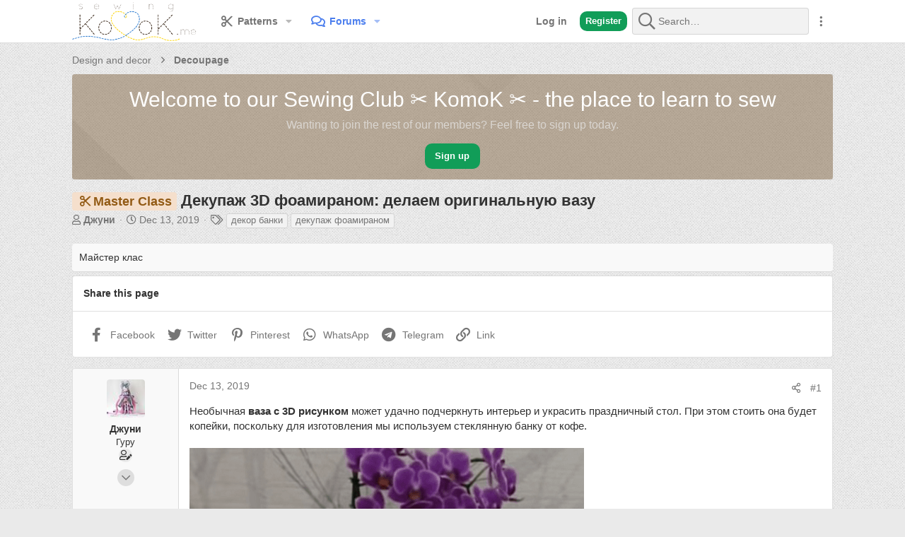

--- FILE ---
content_type: text/html; charset=utf-8
request_url: https://komok.me/threads/dekupazh-3d-foamiranom-delaem-originalnuju-vazu.1389/
body_size: 33048
content:
<!DOCTYPE html>









	



	
	




	<meta name="apple-mobile-web-app-title" content="Club ✂️ KomoK">
	
		<link rel="apple-touch-icon" href="/data/assets/logo/Komok192.png">
	


	
	



	
















	



















	











	

































	



























	






	




































<html id="XF" lang="en-US" dir="LTR"
	  style="font-size: 62.5%;"
	  data-app="public"
	  data-template="thread_view"
	  data-container-key="node-37"
	  data-content-key="thread-1389"
	  data-logged-in="false"
	  data-cookie-prefix="xf_"
	  data-csrf="1769067297,55b14b3ff65e7cc1451a38777a857aad"
	  class="has-no-js template-thread_view  uix_hasBottomTabs uix_page--fixed uix_hasWelcomeSection  uix_hasCrumbs uix_hasPageAction"
	  >
	<head>
	
		<link rel="amphtml" href="https://komok.me/threads/dekupazh-3d-foamiranom-delaem-originalnuju-vazu.1389/?amp=1">
	

		<meta charset="utf-8" />
		<meta http-equiv="X-UA-Compatible" content="IE=Edge" />
		<meta name="viewport" content="width=device-width, initial-scale=1, viewport-fit=cover">

		

		
	<title>Декупаж 3D фоамираном: делаем оригинальную вазу - Master Class - Decoupage</title>

		<link rel="manifest" href="/webmanifest.php">
		
			<meta name="theme-color" content="#4b7eee" />
			<meta name="msapplication-TileColor" content="rgb(75, 126, 238)">
		
		<meta name="apple-mobile-web-app-title" content="Club ✂️ KomoK">
		
			<link rel="apple-touch-icon" href="/data/assets/logo/Komok192.png">
		

		
			
		<meta name="description" content="Необычная ваза с 3D рисунком может удачно подчеркнуть интерьер и украсить праздничный стол. При этом стоить она будет копейки, поскольку для изготовления мы..." />
		<meta property="og:description" content="Необычная ваза с 3D рисунком может удачно подчеркнуть интерьер и украсить праздничный стол. При этом стоить она будет копейки, поскольку для изготовления мы используем стеклянную банку от кофе. 



Если вы как и я не мыслите себе жизни без чашечки ароматного напитка, то такая баночка обязательно..." />
		<meta property="twitter:description" content="Необычная ваза с 3D рисунком может удачно подчеркнуть интерьер и украсить праздничный стол. При этом стоить она будет копейки, поскольку для изготовления мы используем стеклянную банку от кофе..." />
	
		
			<meta property="og:url" content="https://komok.me/threads/dekupazh-3d-foamiranom-delaem-originalnuju-vazu.1389/" />
		
			<link rel="canonical" href="https://komok.me/threads/dekupazh-3d-foamiranom-delaem-originalnuju-vazu.1389/" />
		
			
		<meta property="og:image" content="https://komok.me/attachments/vaza-8-png.9040/" />
		<meta property="twitter:image" content="https://komok.me/attachments/vaza-8-png.9040/" />
		<meta property="twitter:card" content="" />
	
		

		
			
	
	
	<meta property="og:site_name" content="Sewing club ✂️ KomoK ✂️" />


		
		
			
	
	
	<meta property="og:type" content="website" />


		
		
			
	
	
	
		<meta property="og:title" content="Декупаж 3D фоамираном: делаем оригинальную вазу - Master Class - Decoupage" />
		<meta property="twitter:title" content="Декупаж 3D фоамираном: делаем оригинальную вазу - Master Class -..." />
	


		
		
		
		

		
	

	
		


	<link rel="preload" href="/styles/fonts/fa/fa-regular-400.woff2?_v=5.15.3" as="font" type="font/woff2" crossorigin="anonymous" />


	<link rel="preload" href="/styles/fonts/fa/fa-solid-900.woff2?_v=5.15.3" as="font" type="font/woff2" crossorigin="anonymous" />


<link rel="preload" href="/styles/fonts/fa/fa-brands-400.woff2?_v=5.15.3" as="font" type="font/woff2" crossorigin="anonymous" />
	

	
		
	

	
	<link rel="stylesheet" href="/css.php?css=public%3Anormalize.css%2Cpublic%3Afa.css%2Cpublic%3Acore.less%2Cpublic%3Aapp.less%2Cpublic%3Asvg_messengers.less&amp;s=12&amp;l=1&amp;d=1708940068&amp;k=3bccafc10c20f66a1f194d16b8ad719c361aa68f" />

	

	
	
	
		
	

	<link rel="stylesheet" href="/css.php?css=public%3Aac_app.less%2Cpublic%3Abb_code.less%2Cpublic%3Aeditor.less%2Cpublic%3Alightbox.less%2Cpublic%3Ames_share_controls.less%2Cpublic%3Amessage.less%2Cpublic%3Ashare_controls.less%2Cpublic%3Astructured_list.less%2Cpublic%3Ath_uix_threadStarterPost.less%2Cpublic%3Auix.less%2Cpublic%3Auix_socialMedia.less%2Cpublic%3Auix_welcomeSection.less%2Cpublic%3Aextra.less&amp;s=12&amp;l=1&amp;d=1708940068&amp;k=2f2a77965b60f9025d3b4ed74c0b1ca8fb5d3762" />

	
	
		<script src="/js/xf/preamble.js?_v=a479c35d"></script>
	
	
	<meta name="apple-mobile-web-app-capable" content="yes">


		
			<link rel="icon" type="image/png" href="https://komok.me/styles/default/komok/favicon.ico" sizes="32x32" />
		
		
		
	<script async src="https://www.googletagmanager.com/gtag/js?id=UA-148176226-1"></script>
	<script>
		window.dataLayer = window.dataLayer || [];
		function gtag(){dataLayer.push(arguments);}
		gtag('js', new Date());
		gtag('config', 'UA-148176226-1', {
			// 
			
			
		});
	</script>


		

		

	</head>

	<body data-template="thread_view">
		<style>
	.p-pageWrapper .p-navSticky {
		top: 0 !important;
	}

	

	
	

	
	
	
		
			
			
				
			
		
	

	

	
		
	

		
		
		.uix_mainTabBar {top: 60px !important;}
		.uix_stickyBodyElement:not(.offCanvasMenu) {
			top: 75px !important;
			min-height: calc(100vh - 75px) !important;
		}
		.uix_sidebarInner .uix_sidebar--scroller {margin-top: 75px;}
		.uix_sidebarInner {margin-top: -75px;}
		.p-body-sideNavInner .uix_sidebar--scroller {margin-top: 75px;}
		.p-body-sideNavInner {margin-top: -75px;}
		.uix_stickyCategoryStrips {top: 75px !important;}
		#XF .u-anchorTarget {
			height: 75px;
			margin-top: -75px;
		}
	
		

		
			@media (max-width: $uix_sidebarBreakpoint) {
		
				.p-sectionLinks {display: none;}

				

				.uix_mainTabBar {top: 60px !important;}
				.uix_stickyBodyElement:not(.offCanvasMenu) {
					top: 75px !important;
					min-height: calc(100vh - 75px) !important;
				}
				.uix_sidebarInner .uix_sidebar--scroller {margin-top: 75px;}
				.uix_sidebarInner {margin-top: -75px;}
				.p-body-sideNavInner .uix_sidebar--scroller {margin-top: 75px;}
				.p-body-sideNavInner {margin-top: -75px;}
				.uix_stickyCategoryStrips {top: 75px !important;}
				#XF .u-anchorTarget {
					height: 75px;
					margin-top: -75px;
				}

				
		
			}
		
	

	.uix_sidebarNav .uix_sidebar--scroller {max-height: calc(100vh - 75px);}
	
		.uix_sidebarInner .uix_sidebar--scroller {max-height: calc(100vh - 75px);}
	
	
</style>


		<div id="jumpToTop"></div>

		

		<div class="uix_pageWrapper--fixed">
			<div class="p-pageWrapper" id="top">

				
					
	
	



					

					

					
						
						
							<header class="p-header" id="header">
								<div class="p-header-inner">
									
						
							<div class="p-header-content">
								
									
										
	
	<div class="p-header-logo p-header-logo--image">
		<a class="uix_logo" href="https://komok.me">
			
				<img src="/styles/light/basic/publicLogoUrl.png" srcset="/styles/light/basic/publicLogoUrl2x.png 2x" alt="Sewing club ✂️ KomoK ✂️"
					 width="" height="" />
				
		</a>
		
	</div>


									

									
										<div class="p-nav-opposite">
											
												
		
			
				
				
					<div class="p-navgroup p-discovery">
						
							
	

							
	
		
		
			<div class="uix_searchBar">
				<div class="uix_searchBarInner">
					<form action="/search/search" method="post" class="uix_searchForm" data-xf-init="quick-search">
						<a class="uix_search--close">
							<i class="fa--xf far fa-window-close" aria-hidden="true"></i>
						</a>
						<input type="text" class="input js-uix_syncValue uix_searchInput uix_searchDropdown__trigger" autocomplete="off" data-uixsync="search" name="keywords" placeholder="Search…" aria-label="Search" data-menu-autofocus="true" />
						<a href="/search/"
						   class="uix_search--settings u-ripple"
						   data-xf-key="/"
						   aria-label="Search"
						   aria-expanded="false"
						   aria-haspopup="true"
						   title="Search">
							<i class="fa--xf far fa-cog" aria-hidden="true"></i>
						</a>
						<span class=" uix_searchIcon">
							<i class="fa--xf far fa-search" aria-hidden="true"></i>
						</span>
						<input type="hidden" name="_xfToken" value="1769067297,55b14b3ff65e7cc1451a38777a857aad" />
					</form>
				</div>

				
					<a class="uix_searchIconTrigger p-navgroup-link p-navgroup-link--iconic p-navgroup-link--search u-ripple"
					   aria-label="Search"
					   aria-expanded="false"
					   aria-haspopup="true"
					   title="Search">
						<i aria-hidden="true"></i>
					</a>
				

				
					<a href="/search/"
					   class="p-navgroup-link p-navgroup-link--iconic p-navgroup-link--search u-ripple js-uix_minimalSearch__target"
					   data-xf-click="menu"
					   aria-label="Search"
					   aria-expanded="false"
					   aria-haspopup="true"
					   title="Search">
						<i aria-hidden="true"></i>
					</a>
				

				<div class="menu menu--structural menu--wide" data-menu="menu" aria-hidden="true">
					<form action="/search/search" method="post"
						  class="menu-content"
						  data-xf-init="quick-search">
						<h3 class="menu-header">Search</h3>
						
						<div class="menu-row">
							
								<div class="inputGroup inputGroup--joined">
									<input type="text" class="input js-uix_syncValue" name="keywords" data-uixsync="search" placeholder="Search…" aria-label="Search" data-menu-autofocus="true" />
									
			<select name="constraints" class="js-quickSearch-constraint input" aria-label="Search within">
				<option value="">Everywhere</option>
<option value="{&quot;search_type&quot;:&quot;post&quot;}">Threads</option>
<option value="{&quot;search_type&quot;:&quot;post&quot;,&quot;c&quot;:{&quot;nodes&quot;:[37],&quot;child_nodes&quot;:1}}">This forum</option>
<option value="{&quot;search_type&quot;:&quot;post&quot;,&quot;c&quot;:{&quot;thread&quot;:1389}}">This thread</option>

			</select>
		
								</div>
								
						</div>

						
						<div class="menu-row">
							<label class="iconic"><input type="checkbox"  name="c[title_only]" value="1" /><i aria-hidden="true"></i><span class="iconic-label">Search titles only

										
											<span tabindex="0" role="button"
												  data-xf-init="tooltip" data-trigger="hover focus click" title="Tags will also be searched">

												<i class="fa--xf far fa-question-circle u-muted u-smaller" aria-hidden="true"></i>
											</span></span></label>

						</div>
						
						<div class="menu-row">
							<div class="inputGroup">
								<span class="inputGroup-text" id="ctrl_search_menu_by_member">By:</span>
								<input type="text" class="input" name="c[users]" data-xf-init="auto-complete" placeholder="Member" aria-labelledby="ctrl_search_menu_by_member" />
							</div>
						</div>
						<div class="menu-footer">
							<span class="menu-footer-controls">
								<button type="submit" class="button--primary button button--icon button--icon--search"><span class="button-text">Search</span></button>
								<a href="/search/" class="button"><span class="button-text">Advanced search…</span></a>
							</span>
						</div>

						<input type="hidden" name="_xfToken" value="1769067297,55b14b3ff65e7cc1451a38777a857aad" />
					</form>
				</div>


				<div class="menu menu--structural menu--wide uix_searchDropdown__menu" aria-hidden="true">
					<form action="/search/search" method="post"
						  class="menu-content"
						  data-xf-init="quick-search">
						
						
							<div class="menu-row">

								<div class="inputGroup">
									<input name="keywords"
										   class="js-uix_syncValue"
										   data-uixsync="search"
										   placeholder="Search…"
										   aria-label="Search"
										   type="hidden" />
									
			<select name="constraints" class="js-quickSearch-constraint input" aria-label="Search within">
				<option value="">Everywhere</option>
<option value="{&quot;search_type&quot;:&quot;post&quot;}">Threads</option>
<option value="{&quot;search_type&quot;:&quot;post&quot;,&quot;c&quot;:{&quot;nodes&quot;:[37],&quot;child_nodes&quot;:1}}">This forum</option>
<option value="{&quot;search_type&quot;:&quot;post&quot;,&quot;c&quot;:{&quot;thread&quot;:1389}}">This thread</option>

			</select>
		
								</div>
							</div>
							

						
						<div class="menu-row">
							<label class="iconic"><input type="checkbox"  name="c[title_only]" value="1" /><i aria-hidden="true"></i><span class="iconic-label">Search titles only

										
											<span tabindex="0" role="button"
												  data-xf-init="tooltip" data-trigger="hover focus click" title="Tags will also be searched">

												<i class="fa--xf far fa-question-circle u-muted u-smaller" aria-hidden="true"></i>
											</span></span></label>

						</div>
						
						<div class="menu-row">
							<div class="inputGroup">
								<span class="inputGroup-text">By:</span>
								<input class="input" name="c[users]" data-xf-init="auto-complete" placeholder="Member" />
							</div>
						</div>
						<div class="menu-footer">
							<span class="menu-footer-controls">
								<button type="submit" class="button--primary button button--icon button--icon--search"><span class="button-text">Search</span></button>
								<a href="/search/" class="button" rel="nofollow"><span class="button-text">Advanced…</span></a>
							</span>
						</div>

						<input type="hidden" name="_xfToken" value="1769067297,55b14b3ff65e7cc1451a38777a857aad" />
					</form>
				</div>
			</div>
		
	
	

						
					</div>
				
				
	

			
		
	
											
										</div>
									
								
							</div>
						
					
								</div>
							</header>
						
					
					

					
					
					

					
						<div class="p-navSticky p-navSticky--all " data-top-offset-breakpoints="
						[
							{
								&quot;breakpoint&quot;: &quot;0&quot;,
								&quot;offset&quot;: &quot;0&quot;
							}
							
							
						]
					" data-xf-init="sticky-header">
							
						<nav class="p-nav">
							<div class="p-nav-inner">
								
									
									
										
									
									<button type="button" class="button--plain p-nav-menuTrigger  badgeContainer button" data-badge="0" data-xf-click="off-canvas" data-menu=".js-headerOffCanvasMenu" role="button" tabindex="0" aria-label="Menu"><span class="button-text">
										<i aria-hidden="true"></i>
									</span></button>
									
								

								
	
	<div class="p-header-logo p-header-logo--image">
		<a class="uix_logo" href="https://komok.me">
			
				<img src="/styles/light/basic/publicLogoUrl.png" srcset="/styles/light/basic/publicLogoUrl2x.png 2x" alt="Sewing club ✂️ KomoK ✂️"
					 width="" height="" />
				
		</a>
		
	</div>



								
									
										<div class="p-nav-scroller hScroller" data-xf-init="h-scroller" data-auto-scroll=".p-navEl.is-selected">
											<div class="hScroller-scroll">
												<ul class="p-nav-list js-offCanvasNavSource">
													
														<li>
															


	<div class="p-navEl u-ripple " data-has-children="true">
		
			
				
	
	<a href="/patterns/"
			class="p-navEl-link p-navEl-link--splitMenu "
			
			
			data-nav-id="xfrm"><span>Patterns</span></a>

				
					<a data-xf-key="1"
					   data-xf-click="menu"
					   data-menu-pos-ref="< .p-navEl"
					   class="p-navEl-splitTrigger"
					   role="button"
					   tabindex="0"
					   aria-label="Toggle expanded"
					   aria-expanded="false"
					   aria-haspopup="true">
					</a>
				
				
			
				
					<div class="menu menu--structural" data-menu="menu" aria-hidden="true">
						<div class="menu-content">
							
								
	
	
	<a href="/search/?type=resource"
			class="menu-linkRow u-ripple u-indentDepth0 js-offCanvasCopy "
			
			
			data-nav-id="xfrmSearchResources"><span>Search resources</span></a>

	

							
								
	
	
	<a href="/patterns/latest-reviews"
			class="menu-linkRow u-ripple u-indentDepth0 js-offCanvasCopy "
			
			
			data-nav-id="xfrmLatestReviews"><span>Latest reviews</span></a>

	

							
						</div>
					</div>
				
			
			
			
		
			
	
</div>



														</li>
													
														<li>
															


	<div class="p-navEl u-ripple is-selected" data-has-children="true">
		
			
				
	
	<a href="/"
			class="p-navEl-link p-navEl-link--splitMenu "
			
			
			data-nav-id="forums"><span>Forums</span></a>

				
					<a data-xf-key="2"
					   data-xf-click="menu"
					   data-menu-pos-ref="< .p-navEl"
					   class="p-navEl-splitTrigger"
					   role="button"
					   tabindex="0"
					   aria-label="Toggle expanded"
					   aria-expanded="false"
					   aria-haspopup="true">
					</a>
				
				
			
				
					<div class="menu menu--structural" data-menu="menu" aria-hidden="true">
						<div class="menu-content">
							
								
	
	
	<a href="/whats-new/posts/"
			class="menu-linkRow u-ripple u-indentDepth0 js-offCanvasCopy "
			
			
			data-nav-id="newPosts"><span>New posts</span></a>

	

							
								
	
	
	<a href="/forums/-/list"
			class="menu-linkRow u-ripple u-indentDepth0 js-offCanvasCopy "
			
			
			data-nav-id="forumList"><span>Forum list</span></a>

	

							
								
	
	
	<a href="/search/?type=post"
			class="menu-linkRow u-ripple u-indentDepth0 js-offCanvasCopy "
			
			
			data-nav-id="searchForums"><span>Search forums</span></a>

	

							
						</div>
					</div>
				
			
			
			
		
			
	
</div>



														</li>
													
												</ul>
											</div>
										</div>
									

									
										<div class="uix_activeNavTitle">
											<span>
												
													Forums
													
											</span>
										</div>
									
								

								
	


								
									<div class="p-nav-opposite">
										
											
		
			
				
					<div class="p-navgroup p-account p-navgroup--guest">
						
							
								
	
		
		
	
		
			<a href="/login/" class="p-navgroup-link u-ripple p-navgroup-link--textual p-navgroup-link--logIn" data-xf-click="overlay" data-follow-redirects="on">
				<i></i>
				<span class="p-navgroup-linkText">Log in</span>
			</a>
		
	
	
		
			<a href="/register/" class="button button--cta p-navgroup-link u-ripple p-navgroup-link--textual p-navgroup-link--register" data-xf-click="overlay" data-follow-redirects="on">
				<i></i>
				<span class="p-navgroup-linkText">Register</span>
			</a>
		
	

	

							
						
					</div>
				
				
					<div class="p-navgroup p-discovery">
						
							
	
		
	

							
	
		
		
			<div class="uix_searchBar">
				<div class="uix_searchBarInner">
					<form action="/search/search" method="post" class="uix_searchForm" data-xf-init="quick-search">
						<a class="uix_search--close">
							<i class="fa--xf far fa-window-close" aria-hidden="true"></i>
						</a>
						<input type="text" class="input js-uix_syncValue uix_searchInput uix_searchDropdown__trigger" autocomplete="off" data-uixsync="search" name="keywords" placeholder="Search…" aria-label="Search" data-menu-autofocus="true" />
						<a href="/search/"
						   class="uix_search--settings u-ripple"
						   data-xf-key="/"
						   aria-label="Search"
						   aria-expanded="false"
						   aria-haspopup="true"
						   title="Search">
							<i class="fa--xf far fa-cog" aria-hidden="true"></i>
						</a>
						<span class=" uix_searchIcon">
							<i class="fa--xf far fa-search" aria-hidden="true"></i>
						</span>
						<input type="hidden" name="_xfToken" value="1769067297,55b14b3ff65e7cc1451a38777a857aad" />
					</form>
				</div>

				
					<a class="uix_searchIconTrigger p-navgroup-link p-navgroup-link--iconic p-navgroup-link--search u-ripple"
					   aria-label="Search"
					   aria-expanded="false"
					   aria-haspopup="true"
					   title="Search">
						<i aria-hidden="true"></i>
					</a>
				

				
					<a href="/search/"
					   class="p-navgroup-link p-navgroup-link--iconic p-navgroup-link--search u-ripple js-uix_minimalSearch__target"
					   data-xf-click="menu"
					   aria-label="Search"
					   aria-expanded="false"
					   aria-haspopup="true"
					   title="Search">
						<i aria-hidden="true"></i>
					</a>
				

				<div class="menu menu--structural menu--wide" data-menu="menu" aria-hidden="true">
					<form action="/search/search" method="post"
						  class="menu-content"
						  data-xf-init="quick-search">
						<h3 class="menu-header">Search</h3>
						
						<div class="menu-row">
							
								<div class="inputGroup inputGroup--joined">
									<input type="text" class="input js-uix_syncValue" name="keywords" data-uixsync="search" placeholder="Search…" aria-label="Search" data-menu-autofocus="true" />
									
			<select name="constraints" class="js-quickSearch-constraint input" aria-label="Search within">
				<option value="">Everywhere</option>
<option value="{&quot;search_type&quot;:&quot;post&quot;}">Threads</option>
<option value="{&quot;search_type&quot;:&quot;post&quot;,&quot;c&quot;:{&quot;nodes&quot;:[37],&quot;child_nodes&quot;:1}}">This forum</option>
<option value="{&quot;search_type&quot;:&quot;post&quot;,&quot;c&quot;:{&quot;thread&quot;:1389}}">This thread</option>

			</select>
		
								</div>
								
						</div>

						
						<div class="menu-row">
							<label class="iconic"><input type="checkbox"  name="c[title_only]" value="1" /><i aria-hidden="true"></i><span class="iconic-label">Search titles only

										
											<span tabindex="0" role="button"
												  data-xf-init="tooltip" data-trigger="hover focus click" title="Tags will also be searched">

												<i class="fa--xf far fa-question-circle u-muted u-smaller" aria-hidden="true"></i>
											</span></span></label>

						</div>
						
						<div class="menu-row">
							<div class="inputGroup">
								<span class="inputGroup-text" id="ctrl_search_menu_by_member">By:</span>
								<input type="text" class="input" name="c[users]" data-xf-init="auto-complete" placeholder="Member" aria-labelledby="ctrl_search_menu_by_member" />
							</div>
						</div>
						<div class="menu-footer">
							<span class="menu-footer-controls">
								<button type="submit" class="button--primary button button--icon button--icon--search"><span class="button-text">Search</span></button>
								<a href="/search/" class="button"><span class="button-text">Advanced search…</span></a>
							</span>
						</div>

						<input type="hidden" name="_xfToken" value="1769067297,55b14b3ff65e7cc1451a38777a857aad" />
					</form>
				</div>


				<div class="menu menu--structural menu--wide uix_searchDropdown__menu" aria-hidden="true">
					<form action="/search/search" method="post"
						  class="menu-content"
						  data-xf-init="quick-search">
						
						
							<div class="menu-row">

								<div class="inputGroup">
									<input name="keywords"
										   class="js-uix_syncValue"
										   data-uixsync="search"
										   placeholder="Search…"
										   aria-label="Search"
										   type="hidden" />
									
			<select name="constraints" class="js-quickSearch-constraint input" aria-label="Search within">
				<option value="">Everywhere</option>
<option value="{&quot;search_type&quot;:&quot;post&quot;}">Threads</option>
<option value="{&quot;search_type&quot;:&quot;post&quot;,&quot;c&quot;:{&quot;nodes&quot;:[37],&quot;child_nodes&quot;:1}}">This forum</option>
<option value="{&quot;search_type&quot;:&quot;post&quot;,&quot;c&quot;:{&quot;thread&quot;:1389}}">This thread</option>

			</select>
		
								</div>
							</div>
							

						
						<div class="menu-row">
							<label class="iconic"><input type="checkbox"  name="c[title_only]" value="1" /><i aria-hidden="true"></i><span class="iconic-label">Search titles only

										
											<span tabindex="0" role="button"
												  data-xf-init="tooltip" data-trigger="hover focus click" title="Tags will also be searched">

												<i class="fa--xf far fa-question-circle u-muted u-smaller" aria-hidden="true"></i>
											</span></span></label>

						</div>
						
						<div class="menu-row">
							<div class="inputGroup">
								<span class="inputGroup-text">By:</span>
								<input class="input" name="c[users]" data-xf-init="auto-complete" placeholder="Member" />
							</div>
						</div>
						<div class="menu-footer">
							<span class="menu-footer-controls">
								<button type="submit" class="button--primary button button--icon button--icon--search"><span class="button-text">Search</span></button>
								<a href="/search/" class="button" rel="nofollow"><span class="button-text">Advanced…</span></a>
							</span>
						</div>

						<input type="hidden" name="_xfToken" value="1769067297,55b14b3ff65e7cc1451a38777a857aad" />
					</form>
				</div>
			</div>
		
	
	

						
					</div>
				
				
	

			
		
	
											
	
		
	

	

											
												<div class="p-navgroup">
													<a href="javascript:;" class="p-navgroup-link p-navgroup-link--iconic p-navgroup-link--more" title="More options" data-xf-init="tooltip" aria-haspopup="true" data-xf-click="menu" aria-expanded="false"><i aria-hidden="true"></i></a>
													<div class="menu menu--structural menu--small" data-menu="menu" aria-hidden="true">
														<div class="menu-content">
															<h4 class="menu-header">More options</h4>
															
																
																
																
																	<a href="javascript:;" class="menu-linkRow js-uix_togglePageWidth" rel="nofollow">Toggle width</a>
																
																
																
																	<a href="javascript:;" data-xf-click="overlay" data-target=".uix_shareWidgetModal" class="menu-linkRow ac_menuShareRow">Share this page</a>
																	
																		<a class="menu-linkRow shareButtons-button--share is-hidden"
																		   data-xf-init="web-share"
																		   data-title="Декупаж 3D фоамираном: делаем оригинальную вазу - Master Class - Decoupage" data-text="" data-url=""
																		   data-hide=".ac_menuShareRow">
																			<span>Share this page</span>
																		</a>
																	
																	<div style="display: none">
																		<div class="uix_shareWidgetModal">
																			<div class="overlay-title">Share</div>
																			<div class="block-body">
																				<div class="block-row">
																					
																						

	
		


		<div class="shareButtons " data-xf-init="share-buttons" data-page-url="" data-page-title="" data-page-desc="" data-page-image="">
			

			<div class="shareButtons-buttons">
				
					
	
	
	
	
	
	


						<a class="shareButtons-button shareButtons-button--brand shareButtons-button--facebook" data-href="https://www.facebook.com/sharer.php?u={url}">
							<i aria-hidden="true"></i>
							<span>Facebook</span>
						</a>
					

					
						<a class="shareButtons-button shareButtons-button--brand shareButtons-button--twitter" data-href="https://twitter.com/intent/tweet?url={url}&amp;text={title}&amp;via=KomoK_me&amp;related=KomoK_me">
							<i aria-hidden="true"></i>
							<span>Twitter</span>
						</a>
					

					

					
						<a class="shareButtons-button shareButtons-button--brand shareButtons-button--pinterest" data-href="https://pinterest.com/pin/create/bookmarklet/?url={url}&amp;description={title}&amp;media={image}">
							<i aria-hidden="true"></i>
							<span>Pinterest</span>
						</a>
					

					

					
						<a class="shareButtons-button shareButtons-button--brand shareButtons-button--whatsApp" data-href="https://api.whatsapp.com/send?text={title}&nbsp;{url}">
							<i aria-hidden="true"></i>
							<span>WhatsApp</span>
						</a>
					

					

	
		<a class="shareButtons-button shareButtons-button--brand shareButtons-button--telegram" data-href="https://t.me/share/url?url={url}">
			<i aria-hidden="true"></i>
			<span>Telegram</span>
		</a>
	
	
	
	



					
						<a class="shareButtons-button shareButtons-button--share is-hidden"
							data-xf-init="web-share"
							data-title="" data-text="" data-url=""
							data-hide=".shareButtons-button:not(.shareButtons-button--share)">

							<i aria-hidden="true"></i>
							<span>Share</span>
						</a>
					

					

	
	
	

	


						<a class="shareButtons-button shareButtons-button--link is-hidden" data-clipboard="{url}">
							<i aria-hidden="true"></i>
							<span>Link</span>
						</a>
					
				
			</div>
		</div>
	

																														
																				</div>
																			</div>			
																		</div>
																	</div>
																
																
															
														</div>
													</div>
												</div>
											
										
									</div>
								
							</div>
							
						</nav>
					
							
		
			<div class="p-sectionLinks p-sectionLinks--empty"></div>
		
	
						</div>
						

					

					
	
		
	

					
	

					
	

					
	

					
				

				
				

<div class="offCanvasMenu offCanvasMenu--nav js-headerOffCanvasMenu" data-menu="menu" aria-hidden="true" data-ocm-builder="navigation">
					<div class="offCanvasMenu-backdrop" data-menu-close="true"></div>
					<div class="offCanvasMenu-content">
						
						<div class="sidePanel sidePanel--nav sidePanel--visitor">
	<div class="sidePanel__tabPanels">
		
		<div data-content="navigation" class="is-active sidePanel__tabPanel js-navigationTabPanel">
			
							<div class="offCanvasMenu-header">
								Menu
								<a class="offCanvasMenu-closer" data-menu-close="true" role="button" tabindex="0" aria-label="Close"></a>
							</div>
							<div class="js-offCanvasNavTarget"></div>
							
							
						
		</div>
		
		
		
	</div>
</div>

						
						<div class="offCanvasMenu-installBanner js-installPromptContainer" style="display: none;" data-xf-init="install-prompt">
							<div class="offCanvasMenu-installBanner-header">Install the app</div>
							<button type="button" class="js-installPromptButton button"><span class="button-text">Install</span></button>
						</div>
						
					</div>
				</div>

				
	


				<div class="p-body">

					

					<div class="p-body-inner ">
						
						<!--XF:EXTRA_OUTPUT-->

	




						
	
		
	
		

		
	

	


						
	


						
	
		
	


						
	
		
	
	
	
		<div class="breadcrumb ">
			<div class="pageContent">
				
					
						
							<ul class="p-breadcrumbs "
								itemscope itemtype="https://schema.org/BreadcrumbList">
								
									
		

		
		
		

			
		
			
			
	<li itemprop="itemListElement" itemscope itemtype="https://schema.org/ListItem">
		<a href="/categories/design-and-decor.24/" itemprop="item">
			
				<span itemprop="name">Design and decor</span>
			
		</a>
		<meta itemprop="position" content="1" />
	</li>

		
			
			
	<li itemprop="itemListElement" itemscope itemtype="https://schema.org/ListItem">
		<a href="/forums/decoupage.37/" itemprop="item">
			
				<span itemprop="name">Decoupage</span>
			
		</a>
		<meta itemprop="position" content="2" />
	</li>

		
	
								
							</ul>
						
					
				
			</div>
		</div>
	

	

	


						
	


						
	<noscript class="js-jsWarning"><div class="blockMessage blockMessage--important blockMessage--iconic u-noJsOnly">JavaScript is disabled. For a better experience, please enable JavaScript in your browser before proceeding.</div></noscript>

						
	<div class="blockMessage blockMessage--important blockMessage--iconic js-browserWarning" style="display: none">You are using an out of date browser. It  may not display this or other websites correctly.<br />You should upgrade or use an <a href="https://www.google.com/chrome/" target="_blank" rel="noopener">alternative browser</a>.</div>



						<div uix_component="MainContainer" class="uix_contentWrapper">

							
	


							
							
	
		
			

			<div class="uix_welcomeSection">
				<div class="uix_welcomeSection__inner">

					<div class="media__container">

						

						<div class="media__body">
							<div class="uix_welcomeSection__title">Welcome to our Sewing Club ✂️ KomoK ✂️ -  the place to learn to sew</div>

							<div class="uix_welcomeSection__text">Wanting to join the rest of our members? Feel free to sign up today.</div>

							<a href="/register/" class="button--cta button"><span class="button-text">Sign up</span></a>
						</div>
					</div>
				</div>
			</div>
		
	

							
	

							
	
		
	
		
			<div class="p-body-header">
				<div class="pageContent">
					
						
							<div class="uix_headerInner">
								
									
										<div class="p-title ">
											
												
												
													<h1 class="p-title-value"><a href="/forums/decoupage.37/?prefix_id=2" class="labelLink" rel="nofollow"><span class="label label--mk" dir="auto">Master Class</span></a><span class="label-append">&nbsp;</span>Декупаж 3D фоамираном: делаем оригинальную вазу</h1>
												
											
										</div>
									

									
										<div class="p-description">
	<ul class="listInline listInline--bullet">
		<li>
			<i class="fa--xf far fa-user" aria-hidden="true" title="Thread starter"></i>
			<span class="u-srOnly">Thread starter</span>

			<a href="/members/dzhuni.19/" class="username  u-concealed" dir="auto" data-user-id="19" data-xf-init="member-tooltip">Джуни</a>
		</li>
		<li>
			<i class="fa--xf far fa-clock" aria-hidden="true" title="Start date"></i>
			<span class="u-srOnly">Start date</span>

			<a href="/threads/dekupazh-3d-foamiranom-delaem-originalnuju-vazu.1389/" class="u-concealed"><time  class="u-dt" dir="auto" datetime="2019-12-13T06:55:52+0100" data-time="1576216552" data-date-string="Dec 13, 2019" data-time-string="6:55 AM" title="Dec 13, 2019 at 6:55 AM">Dec 13, 2019</time></a>
		</li>


		
			<li>
				

	

	<dl class="tagList tagList--thread-1389 ">
		<dt>
			
				
		<i class="fa--xf far fa-tags" aria-hidden="true" title="Tags"></i>
		<span class="u-srOnly">Tags</span>
	
			
		</dt>
		<dd>
			<span class="js-tagList">
				
					
						<a href="/tags/dekor-banki/" class="tagItem tagItem--tag_dekor-banki" dir="auto">
							декор банки
						</a>
					
						<a href="/tags/dekupazh-foamiranom/" class="tagItem tagItem--tag_dekupazh-foamiranom" dir="auto">
							декупаж фоамираном
						</a>
					
				
			</span>
		</dd>
	</dl>


			</li>
		
	</ul>
</div>
									
								
							</div>
						
						
					
				</div>
			</div>
		
	

	

							
	


							<div class="p-body-main  ">
								
								

								
	
		
	

	

								<div uix_component="MainContent" class="p-body-content">


									<!-- ABOVE MAIN CONTENT -->
									
	

									
	

									
	
		
	

									
	

									
	

									<div class="p-body-pageContent">
										
	

										
	
		
	

										
	

										
	

										
	

										




	












	
	
	
		
	
	
	


	
	
	
		
	
	
	


	
	
		
	
	
	


	
	


	
	
	











	
		<div class="blockMessage blockMessage--alt blockMessage--small blockMessage--close">
			Майстер клас
		</div>
	



	

	
		
	









	<div class="block" data-widget-id="10" data-widget-key="forum_overview_share_page" data-widget-definition="share_page">
		<div class="block-container">
			<h3 class="block-minorHeader">Share this page</h3>
			<div class="block-body block-row" style="text-align: center;">
				
					
						

	
		


		<div class="shareButtons " data-xf-init="share-buttons" data-page-url="" data-page-title="" data-page-desc="" data-page-image="">
			

			<div class="shareButtons-buttons">
				
					
	
	
	
	
	
	


						<a class="shareButtons-button shareButtons-button--brand shareButtons-button--facebook" data-href="https://www.facebook.com/sharer.php?u={url}">
							<i aria-hidden="true"></i>
							<span>Facebook</span>
						</a>
					

					
						<a class="shareButtons-button shareButtons-button--brand shareButtons-button--twitter" data-href="https://twitter.com/intent/tweet?url={url}&amp;text={title}&amp;via=KomoK_me&amp;related=KomoK_me">
							<i aria-hidden="true"></i>
							<span>Twitter</span>
						</a>
					

					

					
						<a class="shareButtons-button shareButtons-button--brand shareButtons-button--pinterest" data-href="https://pinterest.com/pin/create/bookmarklet/?url={url}&amp;description={title}&amp;media={image}">
							<i aria-hidden="true"></i>
							<span>Pinterest</span>
						</a>
					

					

					
						<a class="shareButtons-button shareButtons-button--brand shareButtons-button--whatsApp" data-href="https://api.whatsapp.com/send?text={title}&nbsp;{url}">
							<i aria-hidden="true"></i>
							<span>WhatsApp</span>
						</a>
					

					

	
		<a class="shareButtons-button shareButtons-button--brand shareButtons-button--telegram" data-href="https://t.me/share/url?url={url}">
			<i aria-hidden="true"></i>
			<span>Telegram</span>
		</a>
	
	
	
	



					
						<a class="shareButtons-button shareButtons-button--share is-hidden"
							data-xf-init="web-share"
							data-title="" data-text="" data-url=""
							data-hide=".shareButtons-button:not(.shareButtons-button--share)">

							<i aria-hidden="true"></i>
							<span>Share</span>
						</a>
					

					

	
	
	

	


						<a class="shareButtons-button shareButtons-button--link is-hidden" data-clipboard="{url}">
							<i aria-hidden="true"></i>
							<span>Link</span>
						</a>
					
				
			</div>
		</div>
	

					
				
			</div>
		</div>
	</div>












<div class="block block--messages" data-xf-init="" data-type="post" data-href="/inline-mod/" data-search-target="*">

	<span class="u-anchorTarget" id="posts"></span>

	
		
	

	

	<div class="block-outer"></div>

	

	
		
	<div class="block-outer js-threadStatusField"></div>

	

	<div class="block-container lbContainer"
		data-xf-init="lightbox select-to-quote"
		data-message-selector=".js-post"
		data-lb-id="thread-1389"
		data-lb-universal="1">

		<div class="block-body js-replyNewMessageContainer">
			
				

					

					
						

	


	

	

	

	
	<article class="message    message-threadStarterPost message--post  js-post js-inlineModContainer  "
			 data-author="Джуни"
			 data-content="post-4384"
			 id="js-post-4384">

		<span class="u-anchorTarget" id="post-4384"></span>

		
			<div class="message-inner">
				
					<div class="message-cell message-cell--user">
						

	<section itemscope itemtype="https://schema.org/Person" class="message-user ">
		<div class="message-avatar ">
			<div class="message-avatar-wrapper">
				
					<a href="/members/dzhuni.19/" class="avatar avatar--s" data-user-id="19" data-xf-init="member-tooltip">
			<img src="/data/avatars/s/0/19.jpg?1574018891" srcset="/data/avatars/m/0/19.jpg?1574018891 2x" alt="Джуни" class="avatar-u19-s" width="48" height="48" loading="lazy" itemprop="image" /> 
		</a>
				
				
			</div>
		</div>
		<div class="uix_messagePostBitWrapper">
			<div class="message-userDetails">
				
			<h4 class="message-name"><a href="/members/dzhuni.19/" class="username " dir="auto" data-user-id="19" data-xf-init="member-tooltip" itemprop="name">Джуни</a>
</h4>
				
			<h5 class="userTitle message-userTitle" dir="auto" itemprop="jobTitle"><span class="guru">Гуру</span></h5>	

	
	


				
				
					
						<div class="uix_originalPoster__icon" data-xf-init="tooltip" title="Original poster">
							<i class="fa--xf far fa-user-edit mdi mdi-account-edit" aria-hidden="true"></i>
						</div>
					
				
				
			
				
			</div>
			
			
				
				
					
						<div class="thThreads__message-userExtras">
					
							<div class="message-userExtras">
								
									
										<dl class="pairs pairs--justified">
											
												<dt>
													<span data-xf-init="tooltip" title="Joined">
														<i class="fa--xf far fa-user" aria-hidden="true"></i>
													</span>
												</dt>
											
											<dd>Sep 19, 2019</dd>
										</dl>
									
									
										<dl class="pairs pairs--justified">
											
												<dt>
													<span data-xf-init="tooltip" title="Messages">
														<i class="fa--xf far fa-comments" aria-hidden="true"></i>
													</span>
												</dt>
												
											<dd>1,435</dd>
										</dl>
									
									
									
										<dl class="pairs pairs--justified">
											
												<dt>
													<span data-xf-init="tooltip" title="Reaction score">
														<i class="fa--xf far fa-thumbs-up" aria-hidden="true"></i>
													</span>
												</dt>
												
											<dd>1,322</dd>
										</dl>
									
									
									
									
									
									


	
	<dl class="pairs pairs--justified">
		<dt title="USD">USD</dt>
		<dd>
			<a href="/dbtech-credits/currency/usd.3/?user_id=19" data-xf-click="overlay" class="fauxBlockLink-blockLink u-concealed">
				$0
			</a>
		</dd>
	</dl>
	

	
										

	

										
											

	

										
									
								
							</div>
						
							</div>
							<div class="thThreads__userExtra--toggle">
								<a href="javascript:;" class="thThreads__userExtra--trigger" data-xf-click="ththreads-userextra-trigger"></a>
							</div>
						


				
			
		</div>
		<span class="message-userArrow"></span>
	
		
	</section>

						<header class="message-attribution message-attribution--split">
							<div class="message-attribution-main">
								<a href="/threads/dekupazh-3d-foamiranom-delaem-originalnuju-vazu.1389/post-4384" class="u-concealed"
								   rel="nofollow">
									<time  class="u-dt" dir="auto" datetime="2019-12-13T06:55:52+0100" data-time="1576216552" data-date-string="Dec 13, 2019" data-time-string="6:55 AM" title="Dec 13, 2019 at 6:55 AM">Dec 13, 2019</time>
								</a>
								
									<div>
										<a href="/threads/dekupazh-3d-foamiranom-delaem-originalnuju-vazu.1389/post-4384" rel="nofollow">
											#1
										</a>
									</div>
								
							</div>
							<ul class="message-attribution-opposite message-attribution-opposite--list">
								
							</ul>
						</header>
					</div>
				

				
					<div class="message-cell message-cell--main">
						
							<div class="message-main uix_messageContent js-quickEditTarget">

								
									

	<header class="message-attribution message-attribution--split">
		<ul class="message-attribution-main listInline ">
			
			<li class="u-concealed">
				<a href="/threads/dekupazh-3d-foamiranom-delaem-originalnuju-vazu.1389/post-4384" rel="nofollow">
					<time  class="u-dt" dir="auto" datetime="2019-12-13T06:55:52+0100" data-time="1576216552" data-date-string="Dec 13, 2019" data-time-string="6:55 AM" title="Dec 13, 2019 at 6:55 AM" itemprop="datePublished">Dec 13, 2019</time>
				</a>
			</li>
			
			
		</ul>

		<ul class="message-attribution-opposite message-attribution-opposite--list ">

			
			<li>
				<a href="/threads/dekupazh-3d-foamiranom-delaem-originalnuju-vazu.1389/post-4384"
					class="message-attribution-gadget"
					data-xf-init="share-tooltip"
					data-href="/posts/4384/share"
					aria-label="Share"
					rel="nofollow">
					<i class="fa--xf far fa-share-alt" aria-hidden="true"></i>
				</a>
			</li>
			
			
				<li>
					<a href="/threads/dekupazh-3d-foamiranom-delaem-originalnuju-vazu.1389/post-4384" rel="nofollow">
						#1
					</a>
				</li>
			
		</ul>
	</header>

								

								<div class="message-content js-messageContent">
									

										
											
	
	
	

										

										
											

	<div class="message-userContent lbContainer js-lbContainer "
		 data-lb-id="post-4384"
		 data-lb-caption-desc="Джуни &middot; Dec 13, 2019 at 6:55 AM">

		
			

	

		

		<article class="message-body js-selectToQuote">
			
				
			
			
				<div class="bbWrapper">Необычная <b>ваза с 3D рисунком</b> может удачно подчеркнуть интерьер и украсить праздничный стол. При этом стоить она будет копейки, поскольку для изготовления мы используем стеклянную банку от кофе. <br />
<br />
<script class="js-extraPhrases" type="application/json">
			{
				"lightbox_close": "Close",
				"lightbox_next": "Next",
				"lightbox_previous": "Previous",
				"lightbox_error": "The requested content cannot be loaded. Please try again later.",
				"lightbox_start_slideshow": "Start slideshow",
				"lightbox_stop_slideshow": "Stop slideshow",
				"lightbox_full_screen": "Full screen",
				"lightbox_thumbnails": "Thumbnails",
				"lightbox_download": "Download",
				"lightbox_share": "Share",
				"lightbox_zoom": "Zoom",
				"lightbox_new_window": "New window",
				"lightbox_toggle_sidebar": "Toggle sidebar"
			}
			</script>
		
		
	


	<div class="bbImageWrapper  js-lbImage" title="ваза 8.png"
		data-src="https://komok.me/attachments/vaza-8-png.9040/" data-lb-sidebar-href="" data-lb-caption-extra-html="" data-single-image="1">
		<img src="https://komok.me/attachments/vaza-8-png.9040/"
			data-url=""
			class="bbImage"
			data-zoom-target="1"
			style=""
			alt="ваза 8.png"
			title="ваза 8.png"
			width="558" height="643" loading="lazy" />
	</div><br />
<br />
Если вы как и я не мыслите себе жизни без чашечки ароматного напитка, то такая баночка обязательно найдется в шкафу!  Итак, приступим к работе!<br />
<br />
<i><b>Что понадобится</b></i><br />
<br />
<div class="bbImageWrapper  js-lbImage" title="ваза.png"
		data-src="https://komok.me/attachments/vaza-png.9041/" data-lb-sidebar-href="" data-lb-caption-extra-html="" data-single-image="1">
		<img src="https://komok.me/attachments/vaza-png.9041/"
			data-url=""
			class="bbImage"
			data-zoom-target="1"
			style=""
			alt="ваза.png"
			title="ваза.png"
			width="559" height="446" loading="lazy" />
	</div><br />
<br />
1. Высокая стеклянная бачка с пластиковой крышкой.<br />
2. Бумажные многослойные  салфетки без рисунка.<br />
3. Лист фоамирана с 3Д рисунком.<br />
4. Клей ПВА.<br />
5. Строительный водостойкий клей.<br />
6. Декоративная аэрозольная эмаль или краска.<br />
7. Кисти, шприц. <br />
<br />
К<b><i>ак выполнить декупаж банки</i></b><br />
<br />
Снимаем крышку и по периметру наносим на нее строительный водостойкий клей. Закручиваем и дожидаемся полного высыхания. Далее ножом вырезаем по центру отверстие, соответствующее диаметру горлышка банки. Проходимся наждачной бумагой, чтобы сгладить поверхность. <br />
<br />
<div class="bbImageWrapper  js-lbImage" title="ваза 2.png"
		data-src="https://komok.me/attachments/vaza-2-png.9042/" data-lb-sidebar-href="" data-lb-caption-extra-html="" data-single-image="1">
		<img src="https://komok.me/attachments/vaza-2-png.9042/"
			data-url=""
			class="bbImage"
			data-zoom-target="1"
			style="width: 533px"
			alt="ваза 2.png"
			title="ваза 2.png"
			width="567" height="526" loading="lazy" />
	</div><br />
<br />
Прячем бороздку под крышкой. Для этого набираем строительный клей в шприц без иглы и аккуратно заполняем свободное пространство. <br />
<br />
<div class="bbImageWrapper  js-lbImage" title="ваза 3.png"
		data-src="https://komok.me/attachments/vaza-3-png.9043/" data-lb-sidebar-href="" data-lb-caption-extra-html="" data-single-image="1">
		<img src="https://komok.me/attachments/vaza-3-png.9043/"
			data-url=""
			class="bbImage"
			data-zoom-target="1"
			style="width: 539px"
			alt="ваза 3.png"
			title="ваза 3.png"
			width="590" height="538" loading="lazy" />
	</div><br />
<br />
<i><b>После высыхания приступаем непосредственно к декупажу</b></i>.<br />
<br />
Покрываем боковые стенки банки клеем ПВА и укладываем сверху салфетки. Аккуратно разравниваем поверхность. <br />
<br />
<div class="bbImageWrapper  js-lbImage" title="ваза 4.png"
		data-src="https://komok.me/attachments/vaza-4-png.9044/" data-lb-sidebar-href="" data-lb-caption-extra-html="" data-single-image="1">
		<img src="https://komok.me/attachments/vaza-4-png.9044/"
			data-url=""
			class="bbImage"
			data-zoom-target="1"
			style="width: 536px"
			alt="ваза 4.png"
			title="ваза 4.png"
			width="588" height="499" loading="lazy" />
	</div><br />
<br />
Обезжириваем донышко и крышку, и всю баночку покрываем из баллончика эмалью (краской).<br />
<br />
<div class="bbImageWrapper  js-lbImage" title="ваза 6.png"
		data-src="https://komok.me/attachments/vaza-6-png.9045/" data-lb-sidebar-href="" data-lb-caption-extra-html="" data-single-image="1">
		<img src="https://komok.me/attachments/vaza-6-png.9045/"
			data-url=""
			class="bbImage"
			data-zoom-target="1"
			style="width: 526px"
			alt="ваза 6.png"
			title="ваза 6.png"
			width="553" height="482" loading="lazy" />
	</div><br />
<br />
Вырезаем из листа фаомирана будущий декор. Чтобы не был виден стык, прибегаем к маленькой хитрости: край листа отделяем от основы и аккуратно обрезаем, чтобы остался свободный краешек фольги. Наклеиваем лист с помощью строительного клея на банку внахлест. <br />
<br />
<div class="bbImageWrapper  js-lbImage" title="ваза 7.png"
		data-src="https://komok.me/attachments/vaza-7-png.9046/" data-lb-sidebar-href="" data-lb-caption-extra-html="" data-single-image="1">
		<img src="https://komok.me/attachments/vaza-7-png.9046/"
			data-url=""
			class="bbImage"
			data-zoom-target="1"
			style="width: 528px"
			alt="ваза 7.png"
			title="ваза 7.png"
			width="563" height="599" loading="lazy" />
	</div><br />
<br />
Осталось по желанию украсить горлышко и дно элементами декора, наклеить ленту, бусины или стразы.</div>
			
			<div class="js-selectToQuoteEnd">&nbsp;</div>
			
				
			
		</article>

		
			

	

		

		
			
	

		
	</div>

										

										
											
	

										

										
											
	

										

									
								</div>

								<div class="uix_reactionBarWrapper">
									<div class="reactionsBar js-reactionsList is-active">
										
	
	
		<ul class="reactionSummary">
		
			<li><span class="reaction reaction--small reaction--1" data-reaction-id="1"><i aria-hidden="true"></i><img src="[data-uri]" class="reaction-sprite js-reaction" alt="Like" title="Like" /></span></li>
		
		</ul>
	


<span class="u-srOnly">Reactions:</span>
<a class="reactionsBar-link" href="/posts/4384/reactions" data-xf-click="overlay" data-cache="false" rel="nofollow"><bdi>Марго</bdi></a>
									</div>
								</div>

								
									
	<footer class="message-footer">
		
			<div class="message-actionBar actionBar">
				
					
	
		<div class="actionBar-set actionBar-set--external">
			

				

					
						
						
				
				
				

				

	
					

					

					<a href="/threads/dekupazh-3d-foamiranom-delaem-originalnuju-vazu.1389/reply?quote=4384"
data-xf-init="TH_Feeds_actionBar-action--reply"
					   class="actionBar-action actionBar-action--reply"
					   title="Reply, quoting this message"
					   rel="nofollow"
					   data-xf-click="quote"
					   data-quote-href="/posts/4384/quote">Reply</a>
				
			


		</div>
	

	

				
			</div>
		

		

		<div class="js-historyTarget message-historyTarget toggleTarget" data-href="trigger-href"></div>
	</footer>

								
							</div>

						
					</div>
				
			</div>
		
	</article>

	
	

					

					

				

					

					
						

	


	

	

	
	<article class="message   message--post  js-post js-inlineModContainer  "
			 data-author="Нинель"
			 data-content="post-4386"
			 id="js-post-4386">

		<span class="u-anchorTarget" id="post-4386"></span>

		
			<div class="message-inner">
				
					<div class="message-cell message-cell--user">
						

	<section itemscope itemtype="https://schema.org/Person" class="message-user ">
		<div class="message-avatar ">
			<div class="message-avatar-wrapper">
				
					<a href="/members/ninel.100/" class="avatar avatar--s" data-user-id="100" data-xf-init="member-tooltip">
			<img src="/data/avatars/s/0/100.jpg?1574019018" srcset="/data/avatars/m/0/100.jpg?1574019018 2x" alt="Нинель" class="avatar-u100-s" width="48" height="48" loading="lazy" itemprop="image" /> 
		</a>
				
				
			</div>
		</div>
		<div class="uix_messagePostBitWrapper">
			<div class="message-userDetails">
				
			<h4 class="message-name"><a href="/members/ninel.100/" class="username " dir="auto" data-user-id="100" data-xf-init="member-tooltip" itemprop="name">Нинель</a>
</h4>
				
			<h5 class="userTitle message-userTitle" dir="auto" itemprop="jobTitle"><span class="podmaster">Подмастерье</span></h5>	

	
	


				
				
				
			
				
			</div>
			
			
				
				
					
						<div class="thThreads__message-userExtras">
					
							<div class="message-userExtras">
								
									
										<dl class="pairs pairs--justified">
											
												<dt>
													<span data-xf-init="tooltip" title="Joined">
														<i class="fa--xf far fa-user" aria-hidden="true"></i>
													</span>
												</dt>
											
											<dd>Oct 22, 2019</dd>
										</dl>
									
									
										<dl class="pairs pairs--justified">
											
												<dt>
													<span data-xf-init="tooltip" title="Messages">
														<i class="fa--xf far fa-comments" aria-hidden="true"></i>
													</span>
												</dt>
												
											<dd>250</dd>
										</dl>
									
									
									
										<dl class="pairs pairs--justified">
											
												<dt>
													<span data-xf-init="tooltip" title="Reaction score">
														<i class="fa--xf far fa-thumbs-up" aria-hidden="true"></i>
													</span>
												</dt>
												
											<dd>140</dd>
										</dl>
									
									
									
									
									
									


	
	<dl class="pairs pairs--justified">
		<dt title="USD">USD</dt>
		<dd>
			<a href="/dbtech-credits/currency/usd.3/?user_id=100" data-xf-click="overlay" class="fauxBlockLink-blockLink u-concealed">
				$0
			</a>
		</dd>
	</dl>
	

	
										

	

										
											

	

										
									
								
							</div>
						
							</div>
							<div class="thThreads__userExtra--toggle">
								<a href="javascript:;" class="thThreads__userExtra--trigger" data-xf-click="ththreads-userextra-trigger"></a>
							</div>
						


				
			
		</div>
		<span class="message-userArrow"></span>
	
		
	</section>

						<header class="message-attribution message-attribution--split">
							<div class="message-attribution-main">
								<a href="/threads/dekupazh-3d-foamiranom-delaem-originalnuju-vazu.1389/post-4386" class="u-concealed"
								   rel="nofollow">
									<time  class="u-dt" dir="auto" datetime="2019-12-13T08:42:21+0100" data-time="1576222941" data-date-string="Dec 13, 2019" data-time-string="8:42 AM" title="Dec 13, 2019 at 8:42 AM">Dec 13, 2019</time>
								</a>
								
									<div>
										<a href="/threads/dekupazh-3d-foamiranom-delaem-originalnuju-vazu.1389/post-4386" rel="nofollow">
											#2
										</a>
									</div>
								
							</div>
							<ul class="message-attribution-opposite message-attribution-opposite--list">
								
							</ul>
						</header>
					</div>
				

				
					<div class="message-cell message-cell--main">
						
							<div class="message-main uix_messageContent js-quickEditTarget">

								
									

	<header class="message-attribution message-attribution--split">
		<ul class="message-attribution-main listInline ">
			
			<li class="u-concealed">
				<a href="/threads/dekupazh-3d-foamiranom-delaem-originalnuju-vazu.1389/post-4386" rel="nofollow">
					<time  class="u-dt" dir="auto" datetime="2019-12-13T08:42:21+0100" data-time="1576222941" data-date-string="Dec 13, 2019" data-time-string="8:42 AM" title="Dec 13, 2019 at 8:42 AM" itemprop="datePublished">Dec 13, 2019</time>
				</a>
			</li>
			
			
		</ul>

		<ul class="message-attribution-opposite message-attribution-opposite--list ">

			
			<li>
				<a href="/threads/dekupazh-3d-foamiranom-delaem-originalnuju-vazu.1389/post-4386"
					class="message-attribution-gadget"
					data-xf-init="share-tooltip"
					data-href="/posts/4386/share"
					aria-label="Share"
					rel="nofollow">
					<i class="fa--xf far fa-share-alt" aria-hidden="true"></i>
				</a>
			</li>
			
			
				<li>
					<a href="/threads/dekupazh-3d-foamiranom-delaem-originalnuju-vazu.1389/post-4386" rel="nofollow">
						#2
					</a>
				</li>
			
		</ul>
	</header>

								

								<div class="message-content js-messageContent">
									

										
											
	
	
	

										

										
											

	<div class="message-userContent lbContainer js-lbContainer "
		 data-lb-id="post-4386"
		 data-lb-caption-desc="Нинель &middot; Dec 13, 2019 at 8:42 AM">

		

		<article class="message-body js-selectToQuote">
			
				
			
			
				<div class="bbWrapper">Все гениальное просто)) Смотрела подобные мастер-классы, крышку обычно снимают, а горлышко маскируют папье-маше или гипсом. А тут приклеил крышку и никаких лишних действий! Хотелось бы попробовать, подскажите, где взять такой материал для обклеивания вазы?</div>
			
			<div class="js-selectToQuoteEnd">&nbsp;</div>
			
				
			
		</article>

		

		
	</div>

										

										
											
	

										

										
											
	

										

									
								</div>

								<div class="uix_reactionBarWrapper">
									<div class="reactionsBar js-reactionsList ">
										
									</div>
								</div>

								
									
	<footer class="message-footer">
		
			<div class="message-actionBar actionBar">
				
					
	
		<div class="actionBar-set actionBar-set--external">
			

				

					
						
					
				
				
				

				

	
					

					

					<a href="/threads/dekupazh-3d-foamiranom-delaem-originalnuju-vazu.1389/reply?quote=4386"
data-xf-init="TH_Feeds_actionBar-action--reply"
					   class="actionBar-action actionBar-action--reply"
					   title="Reply, quoting this message"
					   rel="nofollow"
					   data-xf-click="quote"
					   data-quote-href="/posts/4386/quote">Reply</a>
				
			


		</div>
	

	

				
			</div>
		

		

		<div class="js-historyTarget message-historyTarget toggleTarget" data-href="trigger-href"></div>
	</footer>

								
							</div>

						
					</div>
				
			</div>
		
	</article>

	
	

					

					

				

					

					
						

	


	

	

	

	
	<article class="message    message-threadStarterPost message--post  js-post js-inlineModContainer  "
			 data-author="Джуни"
			 data-content="post-4390"
			 id="js-post-4390">

		<span class="u-anchorTarget" id="post-4390"></span>

		
			<div class="message-inner">
				
					<div class="message-cell message-cell--user">
						

	<section itemscope itemtype="https://schema.org/Person" class="message-user ">
		<div class="message-avatar ">
			<div class="message-avatar-wrapper">
				
					<a href="/members/dzhuni.19/" class="avatar avatar--s" data-user-id="19" data-xf-init="member-tooltip">
			<img src="/data/avatars/s/0/19.jpg?1574018891" srcset="/data/avatars/m/0/19.jpg?1574018891 2x" alt="Джуни" class="avatar-u19-s" width="48" height="48" loading="lazy" itemprop="image" /> 
		</a>
				
				
			</div>
		</div>
		<div class="uix_messagePostBitWrapper">
			<div class="message-userDetails">
				
			<h4 class="message-name"><a href="/members/dzhuni.19/" class="username " dir="auto" data-user-id="19" data-xf-init="member-tooltip" itemprop="name">Джуни</a>
</h4>
				
			<h5 class="userTitle message-userTitle" dir="auto" itemprop="jobTitle"><span class="guru">Гуру</span></h5>	

	
	


				
				
					
						<div class="uix_originalPoster__icon" data-xf-init="tooltip" title="Original poster">
							<i class="fa--xf far fa-user-edit mdi mdi-account-edit" aria-hidden="true"></i>
						</div>
					
				
				
			
				
			</div>
			
			
				
				
					
						<div class="thThreads__message-userExtras">
					
							<div class="message-userExtras">
								
									
										<dl class="pairs pairs--justified">
											
												<dt>
													<span data-xf-init="tooltip" title="Joined">
														<i class="fa--xf far fa-user" aria-hidden="true"></i>
													</span>
												</dt>
											
											<dd>Sep 19, 2019</dd>
										</dl>
									
									
										<dl class="pairs pairs--justified">
											
												<dt>
													<span data-xf-init="tooltip" title="Messages">
														<i class="fa--xf far fa-comments" aria-hidden="true"></i>
													</span>
												</dt>
												
											<dd>1,435</dd>
										</dl>
									
									
									
										<dl class="pairs pairs--justified">
											
												<dt>
													<span data-xf-init="tooltip" title="Reaction score">
														<i class="fa--xf far fa-thumbs-up" aria-hidden="true"></i>
													</span>
												</dt>
												
											<dd>1,322</dd>
										</dl>
									
									
									
									
									
									


	
	<dl class="pairs pairs--justified">
		<dt title="USD">USD</dt>
		<dd>
			<a href="/dbtech-credits/currency/usd.3/?user_id=19" data-xf-click="overlay" class="fauxBlockLink-blockLink u-concealed">
				$0
			</a>
		</dd>
	</dl>
	

	
										

	

										
											

	

										
									
								
							</div>
						
							</div>
							<div class="thThreads__userExtra--toggle">
								<a href="javascript:;" class="thThreads__userExtra--trigger" data-xf-click="ththreads-userextra-trigger"></a>
							</div>
						


				
			
		</div>
		<span class="message-userArrow"></span>
	
		
	</section>

						<header class="message-attribution message-attribution--split">
							<div class="message-attribution-main">
								<a href="/threads/dekupazh-3d-foamiranom-delaem-originalnuju-vazu.1389/post-4390" class="u-concealed"
								   rel="nofollow">
									<time  class="u-dt" dir="auto" datetime="2019-12-13T09:08:49+0100" data-time="1576224529" data-date-string="Dec 13, 2019" data-time-string="9:08 AM" title="Dec 13, 2019 at 9:08 AM">Dec 13, 2019</time>
								</a>
								
									<div>
										<a href="/threads/dekupazh-3d-foamiranom-delaem-originalnuju-vazu.1389/post-4390" rel="nofollow">
											#3
										</a>
									</div>
								
							</div>
							<ul class="message-attribution-opposite message-attribution-opposite--list">
								
							</ul>
						</header>
					</div>
				

				
					<div class="message-cell message-cell--main">
						
							<div class="message-main uix_messageContent js-quickEditTarget">

								
									

	<header class="message-attribution message-attribution--split">
		<ul class="message-attribution-main listInline ">
			
			<li class="u-concealed">
				<a href="/threads/dekupazh-3d-foamiranom-delaem-originalnuju-vazu.1389/post-4390" rel="nofollow">
					<time  class="u-dt" dir="auto" datetime="2019-12-13T09:08:49+0100" data-time="1576224529" data-date-string="Dec 13, 2019" data-time-string="9:08 AM" title="Dec 13, 2019 at 9:08 AM" itemprop="datePublished">Dec 13, 2019</time>
				</a>
			</li>
			
			
		</ul>

		<ul class="message-attribution-opposite message-attribution-opposite--list ">

			
			<li>
				<a href="/threads/dekupazh-3d-foamiranom-delaem-originalnuju-vazu.1389/post-4390"
					class="message-attribution-gadget"
					data-xf-init="share-tooltip"
					data-href="/posts/4390/share"
					aria-label="Share"
					rel="nofollow">
					<i class="fa--xf far fa-share-alt" aria-hidden="true"></i>
				</a>
			</li>
			
			
				<li>
					<a href="/threads/dekupazh-3d-foamiranom-delaem-originalnuju-vazu.1389/post-4390" rel="nofollow">
						#3
					</a>
				</li>
			
		</ul>
	</header>

								

								<div class="message-content js-messageContent">
									

										
											
	
	
	

										

										
											

	<div class="message-userContent lbContainer js-lbContainer "
		 data-lb-id="post-4390"
		 data-lb-caption-desc="Джуни &middot; Dec 13, 2019 at 9:08 AM">

		

		<article class="message-body js-selectToQuote">
			
				
			
			
				<div class="bbWrapper"><blockquote data-attributes="member: 100" data-quote="Нинель" data-source="post: 4386"
	class="bbCodeBlock bbCodeBlock--expandable bbCodeBlock--quote js-expandWatch">
	
		<div class="bbCodeBlock-title">
			
				<a href="/goto/post?id=4386"
					class="bbCodeBlock-sourceJump"
					rel="nofollow"
					data-xf-click="attribution"
					data-content-selector="#post-4386">Нинель said:</a>
			
		</div>
	
	<div class="bbCodeBlock-content">
		
		<div class="bbCodeBlock-expandContent js-expandContent ">
			Все гениальное просто)) Смотрела подобные мастер-классы, крышку обычно снимают, а горлышко маскируют папье-маше или гипсом. А тут приклеил крышку и никаких лишних действий! Хотелось бы попробовать, подскажите, где взять такой материал для обклеивания вазы?
		</div>
		<div class="bbCodeBlock-expandLink js-expandLink"><a role="button" tabindex="0">Click to expand...</a></div>
	</div>
</blockquote>Нинель, фоамиран продается в магазинах канцтоваров. Можно взять поштучно, какой вам нравится, не только с 3Д рисунком. Если в вашем городе такого нет, закажите в интернет-магазине.</div>
			
			<div class="js-selectToQuoteEnd">&nbsp;</div>
			
				
			
		</article>

		

		
	</div>

										

										
											
	

										

										
											
	

										

									
								</div>

								<div class="uix_reactionBarWrapper">
									<div class="reactionsBar js-reactionsList ">
										
									</div>
								</div>

								
									
	<footer class="message-footer">
		
			<div class="message-actionBar actionBar">
				
					
	
		<div class="actionBar-set actionBar-set--external">
			

				

					
						
					
				
				
				

				

	
					

					

					<a href="/threads/dekupazh-3d-foamiranom-delaem-originalnuju-vazu.1389/reply?quote=4390"
data-xf-init="TH_Feeds_actionBar-action--reply"
					   class="actionBar-action actionBar-action--reply"
					   title="Reply, quoting this message"
					   rel="nofollow"
					   data-xf-click="quote"
					   data-quote-href="/posts/4390/quote">Reply</a>
				
			


		</div>
	

	

				
			</div>
		

		

		<div class="js-historyTarget message-historyTarget toggleTarget" data-href="trigger-href"></div>
	</footer>

								
							</div>

						
					</div>
				
			</div>
		
	</article>

	
	

					

					

				
			
		</div>
	</div>

	

	
	

</div>







	
			<form action="/threads/dekupazh-3d-foamiranom-delaem-originalnuju-vazu.1389/add-reply" method="post" class="block js-quickReply"
				 data-xf-init="attachment-manager quick-reply ajax-submit draft" data-draft-url="/threads/dekupazh-3d-foamiranom-delaem-originalnuju-vazu.1389/draft" data-draft-autosave="60" data-captcha-context="xf_guest_thread_quick_reply" data-message-container="div[data-type=&#039;post&#039;] .js-replyNewMessageContainer"
			>
				<input type="hidden" name="_xfToken" value="1769067297,55b14b3ff65e7cc1451a38777a857aad" />
				

		
		

		<div class="block-container">
			<div class="block-body">
				

	
	

	<div class="message message--quickReply block-topRadiusContent block-bottomRadiusContent">
		<div class="message-inner">
			<div class="message-cell message-cell--user">
				<div class="message-user ">
					<div class="message-avatar">
						<div class="message-avatar-wrapper">
							
							
								<span class="avatar avatar--s avatar--default avatar--default--text" data-user-id="0">
			<span class="avatar-u0-s"></span> 
		</span>
							
						</div>
					</div>
					<span class="message-userArrow"></span>
				</div>
			</div>
			<div class="message-cell message-cell--main">
				<div class="message-editorWrapper">
					

					
						
						
	
	

	
		
	
	
	
<script class="js-mhHideEditorConfig" type="application/json">
	["hide","posts","likes","days","trophies","club","groups","thanks","reacts","reply","replythanks","replyandthanks","users","usersid","usersexc","usersidexc"]
</script>


	<script class="js-editorToolbars" type="application/json">{"toolbarButtons":{"moreText":{"buttons":["bold","fontSize","textColor","clearFormatting"],"buttonsVisible":"3","align":"left"},"moreParagraph":{"buttons":["xfList","alignCenter","xfCustom_charge","xfCustom_reply"],"buttonsVisible":"3","align":"left"},"moreRich":{"buttons":["xfSmilie","insertImage","xfMedia","xfQuote","xfCustom_replyandthanks","insertLink","xfSpoiler","xfCode","xfCustom_typoquote","insertHR"],"buttonsVisible":"6","align":"left"},"moreMisc":{"buttons":["undo","redo","xfDraft"],"buttonsVisible":"4","align":"right"}},"toolbarButtonsMD":{"moreText":{"buttons":["bold","fontSize","textColor","fontFamily","strikeThrough","underline","xfInlineCode","xfInlineSpoiler"],"buttonsVisible":"3","align":"left"},"moreParagraph":{"buttons":["xfList","align","paragraphFormat"],"buttonsVisible":"2","align":"left"},"moreRich":{"buttons":["insertImage","xfSmilie","xfMedia","insertLink","xfQuote","xfCustom_replyandthanks","insertTable","insertHR","xfSpoiler","xfCode"],"buttonsVisible":"6","align":"left"},"moreMisc":{"buttons":["undo","redo","clearFormatting","xfBbCode","xfDraft"],"buttonsVisible":"1","align":"right"}},"toolbarButtonsSM":{"moreText":{"buttons":["bold","fontSize","italic","textColor","fontFamily","strikeThrough","underline","xfInlineCode","xfInlineSpoiler"],"buttonsVisible":"2","align":"left"},"moreParagraph":{"buttons":["xfList","align","paragraphFormat"],"buttonsVisible":"1","align":"left"},"moreRich":{"buttons":["insertLink","insertImage","xfSmilie","xfQuote","insertVideo","xfMedia","insertTable","insertHR","xfSpoiler","xfCode","xfCustom_replyandthanks"],"buttonsVisible":"3","align":"left"},"moreMisc":{"buttons":["undo","redo","xfBbCode","clearFormatting","xfDraft"],"buttonsVisible":"1","align":"right"}},"toolbarButtonsXS":{"moreText":{"buttons":["bold","italic","fontSize","textColor","fontFamily","xfList","align","paragraphFormat","strikeThrough","underline","xfInlineSpoiler","xfInlineCode"],"buttonsVisible":"2","align":"left","icon":"fa-ellipsis-v"},"moreParagraph":{"buttons":[],"buttonsVisible":"0","align":"left","icon":"fa-ellipsis-v"},"moreRich":{"buttons":["insertLink","insertImage","xfSmilie","xfQuote","insertVideo","xfMedia","insertTable","insertHR","xfSpoiler","xfCode","xfCustom_replyandthanks","xfInsert"],"buttonsVisible":"2","align":"left","icon":"fa-ellipsis-v"},"moreMisc":{"buttons":["undo","redo","xfBbCode","clearFormatting","xfDraft"],"buttonsVisible":"1","align":"right","icon":""}}}</script>
	<script class="js-editorToolbarSizes" type="application/json">{"SM":420,"MD":575,"LG":900}</script>
	<script class="js-editorDropdowns" type="application/json">{"mh_hide":{"cmd":"mh_hide","icon":"fa-eye-slash","buttons":["xfCustom_posts","xfCustom_likes","xfCustom_days","xfCustom_trophies","xfCustom_club","xfCustom_groups","xfCustom_reacts","xfCustom_thanks","xfCustom_reply","xfCustom_replythanks","xfCustom_replyandthanks","xfCustom_users","xfCustom_usersid","xfCustom_usersexc","xfCustom_usersidexc","xfCustom_charge"],"title":"Hide"},"xfList":{"cmd":"xfList","icon":"fa-list","buttons":["formatOL","formatUL","indent","outdent"],"title":"List"}}</script>
	<script class="js-editorLanguage" type="application/json">
		{
			"Align Center": "Align center",
			"Align Left": "Align left",
			"Align Right": "Align right",
			"Align Justify": "Justify text",
			"Align": "Alignment",
			"Alignment": "Alignment",
			"Back": "Back",
			"Bold": "Bold",
			"By URL": "By URL",
			"Clear Formatting": "Remove formatting",
			"Code": "Code",
			"Text Color": "Text color",
			"Decrease Indent": "Outdent",
			"Delete Draft": "Delete draft",
			"Drafts": "Drafts",
			"Drop image": "Drop image",
			"Drop video": "Drop video",
			"Edit Link": "Edit link",
			"Font Family": "Font family",
			"Font Size": "Font size",
			"Normal": "Normal",
			"Heading 1": "Heading 1",
			"Heading 2": "Heading 2",
			"Heading 3": "Heading 3",
			"Increase Indent": "Indent",
			"Inline Code": "Inline code",
			"Insert GIF": "Insert GIF",
			"Insert Horizontal Line": "Insert horizontal line",
			"Inline Spoiler": "Inline spoiler",
			"Insert Image": "Insert image",
			"Insert Link": "Insert link",
			"Insert": "Insert",
			"Italic": "Italic",
			"List": "List",
			"Loading image": "Loading image",
			"Media": "Media",
			"More Text": "More options…",
			"More Paragraph": "More options…",
			"More Rich": "More options…",
			"More Misc": "More options…",
			"Open Link": "Open link",
			"or click": "Or click here",
			"Ordered List": "Ordered list",
			"Paragraph Format": "Paragraph format",
			"Preview": "Preview",
			"Quote": "Quote",
			"Redo": "Redo",
			"Remove": "Remove",
			"Replace": "Replace",
			"Save Draft": "Save draft",
			"Smilies": "Smilies",
			"Something went wrong. Please try again.": "Something went wrong. Please try again or contact the administrator.",
			"Spoiler": "Spoiler",
			"Strikethrough": "Strike-through",
			"Text": "Text",
			"Toggle BB Code": "Toggle BB code",
			"Underline": "Underline",
			"Undo": "Undo",
			"Unlink": "Unlink",
			"Unordered List": "Unordered list",
			"Update": "Update",
			"Upload Image": "Upload image",
			"Uploading": "Uploading",
			"URL": "URL",
			"Insert Table": "Insert table",
			"Table Header": "Table header",
			"Remove Table": "Remove table",
			"Row": "Row",
			"Column": "Column",
			"Insert row above": "Insert row above",
			"Insert row below": "Insert row below",
			"Delete row": "Delete row",
			"Insert column before": "Insert column before",
			"Insert column after": "Insert column after",
			"Delete column": "Delete column",
			"Ctrl": "Ctrl",
			"Shift": "Shift",
			"Alt": "Alt",
			"Insert Video": "Insert video",
			"Upload Video": "Upload video",
			"Width": "Width",
			"Height": "Height",
			"Change Size": "Change size",
			"None": "None",
			"Alternative Text": "Alt text",
			"__lang end__": ""
		}
	</script>

	<script class="js-editorCustom" type="application/json">
		{"charge":{"title":"Charge","type":"fa","value":"money-bill-alt","option":"yes"},"club":{"title":"For club members","type":"fa","value":"user-tie","option":"no"},"days":{"title":"Number of days","type":"fa","value":"calendar-alt","option":"yes"},"groups":{"title":"For user groups","type":"fa","value":"users","option":"yes"},"hide":{"title":"For register only","type":"fa","value":"user-ninja","option":"no"},"likes":{"title":"Number of likes","type":"fa","value":"thumbs-up","option":"yes"},"posts":{"title":"Number of posts","type":"fa","value":"comments","option":"yes"},"reacts":{"title":"By the reacts","type":"fa","value":"fal fa-heart-circle","option":"yes"},"reply":{"title":"Answers the thread","type":"fa","value":"comment-dots","option":"no"},"replyandthanks":{"title":"Answer and click Like","type":"fa","value":"heartbeat","option":"no"},"replythanks":{"title":"Answer or click Like","type":"fa","value":"comment-alt-lines","option":"no"},"thanks":{"title":"Click \"Like\"","type":"fa","value":"heart","option":"no"},"trophies":{"title":"Number of trophies","type":"fa","value":"trophy","option":"yes"},"typoquote":{"title":"\u0422\u0438\u043f\u043e\u0433\u0440\u0430\u0444\u0438\u0447\u0435\u0441\u043a\u0430\u044f \u0446\u0438\u0442\u0430\u0442\u0430","type":"fa","value":"quote-left","option":"no"},"users":{"title":"For users","type":"fa","value":"user-tag","option":"yes"},"usersexc":{"title":"Exclude users","type":"fa","value":"user-times","option":"yes"},"usersid":{"title":"Users by id","type":"fa","value":"user-plus","option":"yes"},"usersidexc":{"title":"Exclude users by id","type":"fa","value":"user-shield","option":"yes"}}
	</script>

	<script class="js-xfEditorMenu" type="text/template">
		<div class="menu" data-menu="menu" aria-hidden="true"
			data-href="{{href}}"
			data-load-target=".js-xfEditorMenuBody">
			<div class="menu-content">
				<div class="js-xfEditorMenuBody">
					<div class="menu-row">Loading…</div>
				</div>
			</div>
		</div>
	</script>

	<textarea name="message_html"
		class="input js-editor u-jsOnly"
		data-xf-init="editor"
		data-original-name="message"
		data-buttons-remove="xfInsertGif,xfCustom_hide,xfCustom_posts,xfCustom_likes,xfCustom_days,xfCustom_trophies,xfCustom_club,xfCustom_groups,xfCustom_thanks,xfCustom_reacts,xfCustom_reply,xfCustom_replythanks,xfCustom_replyandthanks,xfCustom_users,xfCustom_usersid,xfCustom_usersexc,xfCustom_usersidexc"
		style="visibility: hidden; height: 137px; "
		aria-label="Rich text box"
		 data-min-height="100" placeholder="Write your reply..." data-deferred="off" data-xf-key="r" data-preview-url="/threads/dekupazh-3d-foamiranom-delaem-originalnuju-vazu.1389/reply-preview"></textarea>

	

	<input type="hidden" value="" data-bb-code="message" />

	<noscript>
		<textarea name="message" class="input" aria-label="Rich text box"></textarea>
	</noscript>



	
	
		<div class="js-captchaContainer" data-row-type="fullWidth noGutter"></div>
		<noscript><input type="hidden" name="no_captcha" value="1" /></noscript>
	

	

	<div class="formButtonGroup ">
		<div class="formButtonGroup-primary">

			<button type="submit" class="button--primary button button--icon button--icon--reply"><span class="button-text">
				Post reply
			</span></button>
		</div>
		
		<input type="hidden" name="last_date" value="1576224529" autocomplete="off" />
		<input type="hidden" name="last_known_date" value="1576224529" autocomplete="off" />
		<input type="hidden" name="load_extra" value="1" />
	</div>

					
					
				</div>
			</div>
		</div>
	</div>

			</div>
		</div>
	
				
			</form>
		







	
	<div class="block" >
		<div class="block-container">
			
				<h3 class="block-header">Similar threads</h3>
				<div class="block-body">
					<div class="structItemContainer">
						
							

	



	<div class="structItem structItem--thread is-prefix2 is-prefix11 js-inlineModContainer js-threadListItem-3786" data-author="kisLinka">

	
		<div class="structItem-cell structItem-cell--icon">
			<div class="structItem-iconContainer">
				<a href="/members/kislinka.28/" class="avatar avatar--s" data-user-id="28" data-xf-init="member-tooltip">
			<img src="/data/avatars/s/0/28.jpg?1574018907" srcset="/data/avatars/m/0/28.jpg?1574018907 2x" alt="kisLinka" class="avatar-u28-s" width="48" height="48" loading="lazy" /> 
		</a>
				
			</div>
		</div>
	

	
		<div class="structItem-cell structItem-cell--main" data-xf-init="touch-proxy">
			
				<ul class="structItem-statuses">
				
				
					
						<li>


	
		<ul class="reactionSummary">
		
			<li><span class="reaction reaction--small reaction--1" data-reaction-id="1"><i aria-hidden="true"></i><img src="[data-uri]" class="reaction-sprite js-reaction" alt="Like" title="Like" /></span></li>
		
		</ul>
	
</li>
					
					
					
					
					

					
						
					

					
					

					
					
						
							
						
					
				
				
				</ul>
			
			<div class="structItem-title" uix-href="/threads/dekupazh-tkanju-legkoe-preobrazhenie-privychnyx-veschej.3786/">
				
				
				
					
						<a href="/forums/decoupage.37/?prefix_id[0]=2" class="labelLink"  rel="nofollow"><span class="label label--mk" dir="auto">Master Class</span></a><span class="label-append">&nbsp;</span><a href="/forums/decoupage.37/?prefix_id[0]=11" class="labelLink"  rel="nofollow"><span class="label label--3" dir="auto">Ideas</span></a>
					
				
				<a href="/threads/dekupazh-tkanju-legkoe-preobrazhenie-privychnyx-veschej.3786/" class="" data-tp-primary="on" data-xf-init="" data-preview-url="">Декупаж тканью – легкое преображение привычных вещей</a>
			</div>

			<div class="structItem-minor">
				

				
					<ul class="structItem-parts">

						<li><a href="/members/kislinka.28/" class="username " dir="auto" data-user-id="28" data-xf-init="member-tooltip">kisLinka</a></li>
						<li class="structItem-startDate"><a href="/threads/dekupazh-tkanju-legkoe-preobrazhenie-privychnyx-veschej.3786/" rel="nofollow"><time  class="u-dt" dir="auto" datetime="2021-10-05T09:51:22+0200" data-time="1633420282" data-date-string="Oct 5, 2021" data-time-string="9:51 AM" title="Oct 5, 2021 at 9:51 AM">Oct 5, 2021</time></a></li>
						
							<li><a href="/forums/decoupage.37/">Decoupage</a></li>
						
						
						
					</ul>
				
			</div>




		</div>
	

	
		<div class="structItem-cell structItem-cell--meta" title="First message reaction score: 1">
			<dl class="pairs pairs--justified">
				<dt>Replies</dt>
				<dd>4</dd>
			</dl>
			<dl class="pairs pairs--justified structItem-minor">
				<dt>Views</dt>
				<dd>2K</dd>
			</dl>
		</div>
	

	
		<div class="structItem-cell structItem-cell--latest ">
		
			
				
					<a class="uix_mobileNodeTitle" href="/forums/decoupage.37/">Decoupage</a>
				
				<a href="/threads/dekupazh-tkanju-legkoe-preobrazhenie-privychnyx-veschej.3786/latest" rel="nofollow"><time  class="structItem-latestDate u-dt" dir="auto" datetime="2023-05-28T18:32:23+0200" data-time="1685291543" data-date-string="May 28, 2023" data-time-string="6:32 PM" title="May 28, 2023 at 6:32 PM">May 28, 2023</time></a>
				<div class="structItem-minor">
					
						<a href="/members/evajvy.2962/" class="username " dir="auto" data-user-id="2962" data-xf-init="member-tooltip">Evajvy</a>
					
				</div>
			
		</div>
	

	
		<div class="structItem-cell structItem-cell--icon structItem-cell--iconEnd">
			<div class="structItem-iconContainer">
				
					<a href="/members/evajvy.2962/" class="avatar avatar--xxs avatar--default avatar--default--dynamic" data-user-id="2962" data-xf-init="member-tooltip" style="background-color: #29b6f6; color: #80d8ff">
			<span class="avatar-u2962-s" role="img" aria-label="Evajvy">E</span> 
		</a>
				
			</div>
		</div>
	

	</div>

						
							

	



	<div class="structItem structItem--thread is-prefix2 is-prefix7 js-inlineModContainer js-threadListItem-3517" data-author="kisLinka">

	
		<div class="structItem-cell structItem-cell--icon">
			<div class="structItem-iconContainer">
				<a href="/members/kislinka.28/" class="avatar avatar--s" data-user-id="28" data-xf-init="member-tooltip">
			<img src="/data/avatars/s/0/28.jpg?1574018907" srcset="/data/avatars/m/0/28.jpg?1574018907 2x" alt="kisLinka" class="avatar-u28-s" width="48" height="48" loading="lazy" /> 
		</a>
				
			</div>
		</div>
	

	
		<div class="structItem-cell structItem-cell--main" data-xf-init="touch-proxy">
			
			<div class="structItem-title" uix-href="/threads/dekupazh-derevjannoj-rascheski-delaem-nastroenie-provans.3517/">
				
				
				
					
						<a href="/forums/decoupage.37/?prefix_id[0]=2" class="labelLink"  rel="nofollow"><span class="label label--mk" dir="auto">Master Class</span></a><span class="label-append">&nbsp;</span><a href="/forums/decoupage.37/?prefix_id[0]=7" class="labelLink"  rel="nofollow"><span class="label label--5" dir="auto">Alterations</span></a>
					
				
				<a href="/threads/dekupazh-derevjannoj-rascheski-delaem-nastroenie-provans.3517/" class="" data-tp-primary="on" data-xf-init="" data-preview-url="">Декупаж деревянной расчески: делаем настроение прованс</a>
			</div>

			<div class="structItem-minor">
				

				
					<ul class="structItem-parts">

						<li><a href="/members/kislinka.28/" class="username " dir="auto" data-user-id="28" data-xf-init="member-tooltip">kisLinka</a></li>
						<li class="structItem-startDate"><a href="/threads/dekupazh-derevjannoj-rascheski-delaem-nastroenie-provans.3517/" rel="nofollow"><time  class="u-dt" dir="auto" datetime="2021-06-06T00:16:38+0200" data-time="1622931398" data-date-string="Jun 6, 2021" data-time-string="12:16 AM" title="Jun 6, 2021 at 12:16 AM">Jun 6, 2021</time></a></li>
						
							<li><a href="/forums/decoupage.37/">Decoupage</a></li>
						
						
						
					</ul>
				
			</div>




		</div>
	

	
		<div class="structItem-cell structItem-cell--meta" title="First message reaction score: 0">
			<dl class="pairs pairs--justified">
				<dt>Replies</dt>
				<dd>0</dd>
			</dl>
			<dl class="pairs pairs--justified structItem-minor">
				<dt>Views</dt>
				<dd>875</dd>
			</dl>
		</div>
	

	
		<div class="structItem-cell structItem-cell--latest ">
		
			
		
			
				
					<a class="uix_mobileNodeTitle" href="/forums/decoupage.37/">Decoupage</a>
				
				<a href="/threads/dekupazh-derevjannoj-rascheski-delaem-nastroenie-provans.3517/latest" rel="nofollow"><time  class="structItem-latestDate u-dt" dir="auto" datetime="2021-06-06T00:16:38+0200" data-time="1622931398" data-date-string="Jun 6, 2021" data-time-string="12:16 AM" title="Jun 6, 2021 at 12:16 AM">Jun 6, 2021</time></a>
				<div class="structItem-minor">
					
						<a href="/members/kislinka.28/" class="username " dir="auto" data-user-id="28" data-xf-init="member-tooltip">kisLinka</a>
					
				</div>
			
		</div>
	

	
		<div class="structItem-cell structItem-cell--icon structItem-cell--iconEnd">
			<div class="structItem-iconContainer">
				
					<a href="/members/kislinka.28/" class="avatar avatar--xxs" data-user-id="28" data-xf-init="member-tooltip">
			<img src="/data/avatars/s/0/28.jpg?1574018907"  alt="kisLinka" class="avatar-u28-s" width="48" height="48" loading="lazy" /> 
		</a>
				
			</div>
		</div>
	

	</div>

						
							

	



	<div class="structItem structItem--thread is-prefix2 js-inlineModContainer js-threadListItem-3387" data-author="Аня">

	
		<div class="structItem-cell structItem-cell--icon">
			<div class="structItem-iconContainer">
				<a href="/members/anja.41/" class="avatar avatar--s" data-user-id="41" data-xf-init="member-tooltip">
			<img src="/data/avatars/s/0/41.jpg?1574018936" srcset="/data/avatars/m/0/41.jpg?1574018936 2x" alt="Аня" class="avatar-u41-s" width="48" height="48" loading="lazy" /> 
		</a>
				
			</div>
		</div>
	

	
		<div class="structItem-cell structItem-cell--main" data-xf-init="touch-proxy">
			
				<ul class="structItem-statuses">
				
				
					
						<li>


	
		<ul class="reactionSummary">
		
			<li><span class="reaction reaction--small reaction--1" data-reaction-id="1"><i aria-hidden="true"></i><img src="[data-uri]" class="reaction-sprite js-reaction" alt="Like" title="Like" /></span></li>
		
		</ul>
	
</li>
					
					
					
					
					

					
						
					

					
					

					
					
						
							
						
					
				
				
				</ul>
			
			<div class="structItem-title" uix-href="/threads/dekupazh-pasxalnyx-jaic-zhelatinom.3387/">
				
				
				
					
						<a href="/forums/decoupage.37/?prefix_id[0]=2" class="labelLink"  rel="nofollow"><span class="label label--mk" dir="auto">Master Class</span></a>
					
				
				<a href="/threads/dekupazh-pasxalnyx-jaic-zhelatinom.3387/" class="" data-tp-primary="on" data-xf-init="" data-preview-url="">Декупаж пасхальных яиц желатином</a>
			</div>

			<div class="structItem-minor">
				

				
					<ul class="structItem-parts">

						<li><a href="/members/anja.41/" class="username " dir="auto" data-user-id="41" data-xf-init="member-tooltip">Аня</a></li>
						<li class="structItem-startDate"><a href="/threads/dekupazh-pasxalnyx-jaic-zhelatinom.3387/" rel="nofollow"><time  class="u-dt" dir="auto" datetime="2021-04-08T20:00:50+0200" data-time="1617904850" data-date-string="Apr 8, 2021" data-time-string="8:00 PM" title="Apr 8, 2021 at 8:00 PM">Apr 8, 2021</time></a></li>
						
							<li><a href="/forums/decoupage.37/">Decoupage</a></li>
						
						
						
					</ul>
				
			</div>




		</div>
	

	
		<div class="structItem-cell structItem-cell--meta" title="First message reaction score: 1">
			<dl class="pairs pairs--justified">
				<dt>Replies</dt>
				<dd>1</dd>
			</dl>
			<dl class="pairs pairs--justified structItem-minor">
				<dt>Views</dt>
				<dd>1K</dd>
			</dl>
		</div>
	

	
		<div class="structItem-cell structItem-cell--latest ">
		
			
				
					<a class="uix_mobileNodeTitle" href="/forums/decoupage.37/">Decoupage</a>
				
				<a href="/threads/dekupazh-pasxalnyx-jaic-zhelatinom.3387/latest" rel="nofollow"><time  class="structItem-latestDate u-dt" dir="auto" datetime="2021-04-09T00:02:33+0200" data-time="1617919353" data-date-string="Apr 9, 2021" data-time-string="12:02 AM" title="Apr 9, 2021 at 12:02 AM">Apr 9, 2021</time></a>
				<div class="structItem-minor">
					
						<a href="/members/kislinka.28/" class="username " dir="auto" data-user-id="28" data-xf-init="member-tooltip">kisLinka</a>
					
				</div>
			
		</div>
	

	
		<div class="structItem-cell structItem-cell--icon structItem-cell--iconEnd">
			<div class="structItem-iconContainer">
				
					<a href="/members/kislinka.28/" class="avatar avatar--xxs" data-user-id="28" data-xf-init="member-tooltip">
			<img src="/data/avatars/s/0/28.jpg?1574018907"  alt="kisLinka" class="avatar-u28-s" width="48" height="48" loading="lazy" /> 
		</a>
				
			</div>
		</div>
	

	</div>

						
							

	



	<div class="structItem structItem--thread is-prefix2 js-inlineModContainer js-threadListItem-3386" data-author="Аня">

	
		<div class="structItem-cell structItem-cell--icon">
			<div class="structItem-iconContainer">
				<a href="/members/anja.41/" class="avatar avatar--s" data-user-id="41" data-xf-init="member-tooltip">
			<img src="/data/avatars/s/0/41.jpg?1574018936" srcset="/data/avatars/m/0/41.jpg?1574018936 2x" alt="Аня" class="avatar-u41-s" width="48" height="48" loading="lazy" /> 
		</a>
				
			</div>
		</div>
	

	
		<div class="structItem-cell structItem-cell--main" data-xf-init="touch-proxy">
			
				<ul class="structItem-statuses">
				
				
					
						<li>


	
		<ul class="reactionSummary">
		
			<li><span class="reaction reaction--small reaction--2" data-reaction-id="2"><i aria-hidden="true"></i><img src="[data-uri]" class="reaction-sprite js-reaction" alt="Love" title="Love" /></span></li><li><span class="reaction reaction--small reaction--1" data-reaction-id="1"><i aria-hidden="true"></i><img src="[data-uri]" class="reaction-sprite js-reaction" alt="Like" title="Like" /></span></li>
		
		</ul>
	
</li>
					
					
					
					
					

					
						
					

					
					

					
					
						
							
						
					
				
				
				</ul>
			
			<div class="structItem-title" uix-href="/threads/reanimacija-detskoj-obuvi-delaem-dekupazh.3386/">
				
				
				
					
						<a href="/forums/decorating.40/?prefix_id[0]=2" class="labelLink"  rel="nofollow"><span class="label label--mk" dir="auto">Master Class</span></a>
					
				
				<a href="/threads/reanimacija-detskoj-obuvi-delaem-dekupazh.3386/" class="" data-tp-primary="on" data-xf-init="" data-preview-url="">Реанимация детской обуви — делаем декупаж</a>
			</div>

			<div class="structItem-minor">
				

				
					<ul class="structItem-parts">

						<li><a href="/members/anja.41/" class="username " dir="auto" data-user-id="41" data-xf-init="member-tooltip">Аня</a></li>
						<li class="structItem-startDate"><a href="/threads/reanimacija-detskoj-obuvi-delaem-dekupazh.3386/" rel="nofollow"><time  class="u-dt" dir="auto" datetime="2021-04-08T18:42:45+0200" data-time="1617900165" data-date-string="Apr 8, 2021" data-time-string="6:42 PM" title="Apr 8, 2021 at 6:42 PM">Apr 8, 2021</time></a></li>
						
							<li><a href="/forums/decorating.40/">Decorating</a></li>
						
						
						
					</ul>
				
			</div>




		</div>
	

	
		<div class="structItem-cell structItem-cell--meta" title="First message reaction score: 3">
			<dl class="pairs pairs--justified">
				<dt>Replies</dt>
				<dd>3</dd>
			</dl>
			<dl class="pairs pairs--justified structItem-minor">
				<dt>Views</dt>
				<dd>1K</dd>
			</dl>
		</div>
	

	
		<div class="structItem-cell structItem-cell--latest ">
		
			
				
					<a class="uix_mobileNodeTitle" href="/forums/decorating.40/">Decorating</a>
				
				<a href="/threads/reanimacija-detskoj-obuvi-delaem-dekupazh.3386/latest" rel="nofollow"><time  class="structItem-latestDate u-dt" dir="auto" datetime="2021-04-24T08:44:08+0200" data-time="1619246648" data-date-string="Apr 24, 2021" data-time-string="8:44 AM" title="Apr 24, 2021 at 8:44 AM">Apr 24, 2021</time></a>
				<div class="structItem-minor">
					
						<a href="/members/squirrel.34/" class="username " dir="auto" data-user-id="34" data-xf-init="member-tooltip">Squirrel</a>
					
				</div>
			
		</div>
	

	
		<div class="structItem-cell structItem-cell--icon structItem-cell--iconEnd">
			<div class="structItem-iconContainer">
				
					<a href="/members/squirrel.34/" class="avatar avatar--xxs" data-user-id="34" data-xf-init="member-tooltip">
			<img src="/data/avatars/s/0/34.jpg?1574018923"  alt="Squirrel" class="avatar-u34-s" width="48" height="48" loading="lazy" /> 
		</a>
				
			</div>
		</div>
	

	</div>

						
							

	



	<div class="structItem structItem--thread is-prefix2 is-prefix11 js-inlineModContainer js-threadListItem-2807" data-author="Джуни">

	
		<div class="structItem-cell structItem-cell--icon">
			<div class="structItem-iconContainer">
				<a href="/members/dzhuni.19/" class="avatar avatar--s" data-user-id="19" data-xf-init="member-tooltip">
			<img src="/data/avatars/s/0/19.jpg?1574018891" srcset="/data/avatars/m/0/19.jpg?1574018891 2x" alt="Джуни" class="avatar-u19-s" width="48" height="48" loading="lazy" /> 
		</a>
				
			</div>
		</div>
	

	
		<div class="structItem-cell structItem-cell--main" data-xf-init="touch-proxy">
			
				<ul class="structItem-statuses">
				
				
					
						<li>


	
		<ul class="reactionSummary">
		
			<li><span class="reaction reaction--small reaction--1" data-reaction-id="1"><i aria-hidden="true"></i><img src="[data-uri]" class="reaction-sprite js-reaction" alt="Like" title="Like" /></span></li><li><span class="reaction reaction--small reaction--2" data-reaction-id="2"><i aria-hidden="true"></i><img src="[data-uri]" class="reaction-sprite js-reaction" alt="Love" title="Love" /></span></li>
		
		</ul>
	
</li>
					
					
					
					
					

					
						
					

					
					

					
					
						
							
						
					
				
				
				</ul>
			
			<div class="structItem-title" uix-href="/threads/delaem-vazu-v-stile-safari-dekupazh-orexovoj-skorlupoj.2807/">
				
				
				
					
						<a href="/forums/decoupage.37/?prefix_id[0]=2" class="labelLink"  rel="nofollow"><span class="label label--mk" dir="auto">Master Class</span></a><span class="label-append">&nbsp;</span><a href="/forums/decoupage.37/?prefix_id[0]=11" class="labelLink"  rel="nofollow"><span class="label label--3" dir="auto">Ideas</span></a>
					
				
				<a href="/threads/delaem-vazu-v-stile-safari-dekupazh-orexovoj-skorlupoj.2807/" class="" data-tp-primary="on" data-xf-init="" data-preview-url="">Делаем вазу в стиле сафари: декупаж ореховой скорлупой</a>
			</div>

			<div class="structItem-minor">
				

				
					<ul class="structItem-parts">

						<li><a href="/members/dzhuni.19/" class="username " dir="auto" data-user-id="19" data-xf-init="member-tooltip">Джуни</a></li>
						<li class="structItem-startDate"><a href="/threads/delaem-vazu-v-stile-safari-dekupazh-orexovoj-skorlupoj.2807/" rel="nofollow"><time  class="u-dt" dir="auto" datetime="2020-09-04T19:13:54+0200" data-time="1599239634" data-date-string="Sep 4, 2020" data-time-string="7:13 PM" title="Sep 4, 2020 at 7:13 PM">Sep 4, 2020</time></a></li>
						
							<li><a href="/forums/decoupage.37/">Decoupage</a></li>
						
						
						
					</ul>
				
			</div>




		</div>
	

	
		<div class="structItem-cell structItem-cell--meta" title="First message reaction score: 3">
			<dl class="pairs pairs--justified">
				<dt>Replies</dt>
				<dd>6</dd>
			</dl>
			<dl class="pairs pairs--justified structItem-minor">
				<dt>Views</dt>
				<dd>2K</dd>
			</dl>
		</div>
	

	
		<div class="structItem-cell structItem-cell--latest ">
		
			
				
					<a class="uix_mobileNodeTitle" href="/forums/decoupage.37/">Decoupage</a>
				
				<a href="/threads/delaem-vazu-v-stile-safari-dekupazh-orexovoj-skorlupoj.2807/latest" rel="nofollow"><time  class="structItem-latestDate u-dt" dir="auto" datetime="2020-09-05T17:10:54+0200" data-time="1599318654" data-date-string="Sep 5, 2020" data-time-string="5:10 PM" title="Sep 5, 2020 at 5:10 PM">Sep 5, 2020</time></a>
				<div class="structItem-minor">
					
						<a href="/members/kislinka.28/" class="username " dir="auto" data-user-id="28" data-xf-init="member-tooltip">kisLinka</a>
					
				</div>
			
		</div>
	

	
		<div class="structItem-cell structItem-cell--icon structItem-cell--iconEnd">
			<div class="structItem-iconContainer">
				
					<a href="/members/kislinka.28/" class="avatar avatar--xxs" data-user-id="28" data-xf-init="member-tooltip">
			<img src="/data/avatars/s/0/28.jpg?1574018907"  alt="kisLinka" class="avatar-u28-s" width="48" height="48" loading="lazy" /> 
		</a>
				
			</div>
		</div>
	

	</div>

						
					</div>
				</div>
			
		</div>
	</div>


<div class="blockMessage blockMessage--none">
	

	
		


		<div class="shareButtons shareButtons--iconic" data-xf-init="share-buttons" data-page-url="" data-page-title="" data-page-desc="" data-page-image="">
			
				<span class="shareButtons-label">Share:</span>
			

			<div class="shareButtons-buttons">
				
					
	
	
	
	
	
	


						<a class="shareButtons-button shareButtons-button--brand shareButtons-button--facebook" data-href="https://www.facebook.com/sharer.php?u={url}">
							<i aria-hidden="true"></i>
							<span>Facebook</span>
						</a>
					

					
						<a class="shareButtons-button shareButtons-button--brand shareButtons-button--twitter" data-href="https://twitter.com/intent/tweet?url={url}&amp;text={title}&amp;via=KomoK_me&amp;related=KomoK_me">
							<i aria-hidden="true"></i>
							<span>Twitter</span>
						</a>
					

					

					
						<a class="shareButtons-button shareButtons-button--brand shareButtons-button--pinterest" data-href="https://pinterest.com/pin/create/bookmarklet/?url={url}&amp;description={title}&amp;media={image}">
							<i aria-hidden="true"></i>
							<span>Pinterest</span>
						</a>
					

					

					
						<a class="shareButtons-button shareButtons-button--brand shareButtons-button--whatsApp" data-href="https://api.whatsapp.com/send?text={title}&nbsp;{url}">
							<i aria-hidden="true"></i>
							<span>WhatsApp</span>
						</a>
					

					

	
		<a class="shareButtons-button shareButtons-button--brand shareButtons-button--telegram" data-href="https://t.me/share/url?url={url}">
			<i aria-hidden="true"></i>
			<span>Telegram</span>
		</a>
	
	
	
	



					
						<a class="shareButtons-button shareButtons-button--share is-hidden"
							data-xf-init="web-share"
							data-title="" data-text="" data-url=""
							data-hide=".shareButtons-button:not(.shareButtons-button--share)">

							<i aria-hidden="true"></i>
							<span>Share</span>
						</a>
					

					

	
	
	

	


						<a class="shareButtons-button shareButtons-button--link is-hidden" data-clipboard="{url}">
							<i aria-hidden="true"></i>
							<span>Link</span>
						</a>
					
				
			</div>
		</div>
	

</div>








										
	

									</div>
									<!-- BELOW MAIN CONTENT -->
									
									
	

								</div>

								
	

							</div>
							
	

						</div>
						
	
		
	
		
		
	
		<div class="breadcrumb p-breadcrumb--bottom">
			<div class="pageContent">
				
					
						
							<ul class="p-breadcrumbs p-breadcrumbs--bottom"
								itemscope itemtype="https://schema.org/BreadcrumbList">
								
									
		

		
		
		

			
		
			
			
	<li itemprop="itemListElement" itemscope itemtype="https://schema.org/ListItem">
		<a href="/categories/design-and-decor.24/" itemprop="item">
			
				<span itemprop="name">Design and decor</span>
			
		</a>
		<meta itemprop="position" content="1" />
	</li>

		
			
			
	<li itemprop="itemListElement" itemscope itemtype="https://schema.org/ListItem">
		<a href="/forums/decoupage.37/" itemprop="item">
			
				<span itemprop="name">Decoupage</span>
			
		</a>
		<meta itemprop="position" content="2" />
	</li>

		
	
								
							</ul>
						
					
				
			</div>
		</div>
	

		
	

	

						
	

					</div>
				</div>

				
	
		
	<footer class="p-footer" id="footer">

		

		<div class="p-footer-inner">
			<div class="pageContent">
				<div class="p-footer-row">
					
						<div class="p-footer-row-main">
							<ul class="p-footer-linkList p-footer-choosers">
								
									
									
										<li><a id="uix_widthToggle--trigger" data-xf-init="tooltip" title="Toggle width" rel="nofollow"><i class="fa--xf far fa-compress-alt" aria-hidden="true"></i></a></li>
									
									
									
										<li><a href="/misc/language" data-xf-click="overlay" data-xf-init="tooltip" title="Language chooser" rel="nofollow"><i class="fa fa-globe" aria-hidden="true"></i> English (US)</a></li>
									
								
							</ul>
						</div>
					
				</div>
				<div class="p-footer-row-opposite">
					<ul class="p-footer-linkList">
						
							
								<li><a href="/misc/contact" data-xf-click="overlay">Contact us</a></li>
							
						

						
							<li><a href="/help/terms/">Terms and rules</a></li>
						

						
							<li><a href="/help/privacy-policy/">Privacy policy</a></li>
						

						
							<li><a href="/help/">Help</a></li>
						

						
							<li><a href="https://komok.me">Home</a></li>
						

						<li><a href="#top" title="Top" data-xf-click="scroll-to"><i class="fa fa-arrow-up" aria-hidden="true"></i></a></li>

						<li><a href="/forums/-/index.rss" target="_blank" class="p-footer-rssLink" title="RSS"><span aria-hidden="true"><i class="fa fa-rss"></i><span class="u-srOnly">RSS</span></span></a></li>
					</ul>
				</div>
			</div>
		</div>

		<div class="p-footer-copyrightRow">
			<div class="pageContent">
				<div class="uix_copyrightBlock">


					
						<div class="p-footer-debug">
							
								
	
		<ul class="listInline listInline--bullet listInline--selfInline">
			<li><dl class="pairs pairs--inline debugResolution" title="Responsive width">
				<dt class="debugResolution-label">Width</dt>
				<dd class="debugResolution-output"></dd>
			</dl></li>
			<li><dl class="pairs pairs--inline">
				<dt>Queries</dt>
				<dd>29</dd>
			</dl></li>
			<li><dl class="pairs pairs--inline">
				
					<dt>Time</dt>
					<dd><a href="/threads/dekupazh-3d-foamiranom-delaem-originalnuju-vazu.1389/?_debug=1" rel="nofollow">0.3096s</a></dd>
				
			</dl></li>
			<li><dl class="pairs pairs--inline">
				<dt>Memory</dt>
				<dd>26.88MB</dd>
			</dl></li>
			
				<li class="cog-info">
					
	<a data-xf-init="tooltip" data-click-hide="false"
		data-trigger="hover focus click"
		title="XF:Thread :: actionIndex &middot; thread_view"
		role="button" tabindex="0"><i class="fa--xf far fa-cog" aria-hidden="true"></i></a>

				</li>
			
		</ul>
	

							
						</div>
					
				</div>
				
	
		
	

	<ul class="uix_socialMedia">
		
			
				<li><a aria-label="Facebook" data-xf-init="tooltip" title="Facebook" target="_blank" href="https://www.facebook.com/www.KomoK.me/">
					<i class="fa--xf far fa-facebook fab" aria-hidden="true"></i>
					</a></li>
			
			
			
			
			
			
			
				<li><a aria-label="Instagram" data-xf-init="tooltip" title="Instagram" target="_blank" href="https://www.instagram.com/komok.me/">
					<i class="fa--xf far fa-instagram fab" aria-hidden="true"></i>
					</a></li>
			
			
			
				<li><a aria-label="Pinterest" data-xf-init="tooltip" title="Pinterest" target="_blank" href="https://www.pinterest.com/KomoK_me/">
					<i class="fa--xf far fa-pinterest fab" aria-hidden="true"></i>
					</a></li>
			
			
			
			
			
			
				<li><a aria-label="Twitter" data-xf-init="tooltip" title="Twitter" target="_blank" href="https://twitter.com/komok_me">
					<i class="fa--xf far fa-twitter fab" aria-hidden="true"></i>
					</a></li>
			
			
				<li><a aria-label="YouTube" data-xf-init="tooltip" title="YouTube" target="_blank" href="https://www.youtube.com/channel/UCSyZ7sOodqlu7BGq9JswZMg">
					<i class="fa--xf far fa-youtube fab" aria-hidden="true"></i>
					</a></li>
			
		
	</ul>


	

			</div>
		</div>
	</footer>

	


				
				
					
				
				
				
					
	<div class="uix_tabBar">
		<div class="uix_tabList">
			
				
			
				
			
			
			
				
			
			
			
			<a class="uix_tabItem" data-uix-tab-nav-icon="fa-shopping-basket" href="/market/"> <div class="uix_tabItem__inner" data-badge=""><i aria-hidden="true" class="fa--xf fa-shopping-basket fas"></i> <div class="uix_tabLabel">Market</div></div> </a> 
			<a class="uix_tabItem" data-uix-tab-nav-icon="fa-comments" href="/forums/"> <div class="uix_tabItem__inner" data-badge=""><i aria-hidden="true" class="fa--xf fa-comments fas"></i> <div class="uix_tabLabel">Forums</div></div> </a> 
			
			
			<a class="uix_tabItem" data-xf-click="off-canvas" data-menu=".js-headerOffCanvasMenu" role="button" tabindex="0" aria-label="Menu">
				<div data-badge="0" class="uix_tabItem__inner badgeContainer ">
					<i class="fa--xf far fa-bars" aria-hidden="true"></i>
					<div class="uix_tabLabel">Menu</div>
				</div>
			</a>
		</div>
	</div>

				
			</div>
		</div>

		<div class="u-bottomFixer js-bottomFixTarget">
			
			
		</div>

		<script>
	if (typeof (window.themehouse) !== 'object') {
		window.themehouse = {};
	}
	if (typeof (window.themehouse.settings) !== 'object') {
		window.themehouse.settings = {};
	}
	window.themehouse.settings = {
		common: {
			'20210125': {
				init: false,
			},
		},
		data: {
			version: '2.2.12.0.0',
			jsVersion: 'No JS Files',
			templateVersion: '2.1.8.0_Release',
			betaMode: 1,
			theme: '',
			url: 'https://komok.me/',
			user: '0',
		},
		inputSync: {},
		minimalSearch: {
			breakpoint: "900px",
			dropdownBreakpoint: "900",
		},
		sidebar: {
            enabled: '1',
			link: '/uix/toggle-sidebar.json?t=1769067297%2C55b14b3ff65e7cc1451a38777a857aad',
            state: '',
		},
        sidebarNav: {
            enabled: '',
			link: '/uix/toggle-sidebar-navigation.json?t=1769067297%2C55b14b3ff65e7cc1451a38777a857aad',
            state: '',
		},
		fab: {
			enabled: 0,
		},
		checkRadius: {
			enabled: 1,
			selectors: '.p-footer-inner, .uix_extendedFooter, .p-nav, .p-sectionLinks, .p-staffBar, .p-header, #wpadminbar',
		},
		nodes: {
			enabled: 1,
		},
        nodesCollapse: {
            enabled: '1',
			link: '/uix/toggle-category.json?t=1769067297%2C55b14b3ff65e7cc1451a38777a857aad',
			state: '',
        },
		widthToggle: {
			enabled: '1',
			link: '/uix/toggle-width.json?t=1769067297%2C55b14b3ff65e7cc1451a38777a857aad',
			state: 'fixed',
		},
	}

	window.document.addEventListener('DOMContentLoaded', function() {
		
			window.themehouse.common['20210125'].init();
			window.themehouse.common['20180112'] = window.themehouse.common['20210125'];
		


		var jsVersionPrefix = 'No JS Files';
		if (typeof(window.themehouse.settings.data.jsVersion) === 'string') {
			var jsVersionSplit = window.themehouse.settings.data.jsVersion.split('_');
			if (jsVersionSplit.length) {
				jsVersionPrefix = jsVersionSplit[0];
			}
		}
		var templateVersionPrefix = 'No JS Template Version';
		if (typeof(window.themehouse.settings.data.templateVersion) === 'string') {
			var templateVersionSplit = window.themehouse.settings.data.templateVersion.split('_');
			if (templateVersionSplit.length) {
				templateVersionPrefix = templateVersionSplit[0];
			}
		}
		if (jsVersionPrefix !== templateVersionPrefix) {
			var splitFileVersion = jsVersionPrefix.split('.');
			var splitTemplateVersion = templateVersionPrefix.split('.');
			console.log('version mismatch', jsVersionPrefix, templateVersionPrefix);
		}

	});
</script>

		
	<script src="https://ajax.googleapis.com/ajax/libs/jquery/3.5.1/jquery.min.js"></script><script>window.jQuery || document.write('<script src="/js/vendor/jquery/jquery-3.5.1.min.js?_v=a479c35d"><\/script>')</script>
	<script src="/js/vendor/vendor-compiled.js?_v=a479c35d"></script>
	<script src="/js/xf/core.js?_v=a479c35d"></script>
	<script src="/js/xf/core/action.js?_v=a479c35d"></script>
	<script src="/js/xf/core/form.js?_v=a479c35d"></script>
	<script src="/js/xf/core/structure.js?_v=a479c35d"></script>
	<script src="/js/xf/core/tooltip.js?_v=a479c35d"></script>
	<script src="/js/vendor/fancybox/jquery.fancybox.js?_v=a479c35d"></script>
<script src="/js/xf/lightbox.js?_v=a479c35d"></script>
<script src="/js/xf/message.js?_v=a479c35d"></script>
<script src="/js/xf/captcha.js?_v=a479c35d"></script>
<script src="/js/vendor/froala/froala-compiled.js?_v=a479c35d"></script>
<script src="/js/xf/editor.js?_v=a479c35d"></script>
<script src="/js/devjs.php?addon_id=DBTech%2FCredits&amp;js=DBTech%2FCredits%2Feditor.js"></script>
<script src="/js/devjs.php?addon_id=MMO%2FHide&amp;js=MMO%2FHide%2Feditor.js"></script>
<script src="/js/themehouse/acui/ripple.js?_v=a479c35d"></script>
<script src="/js/themehouse/global/20210125.js?_v=a479c35d"></script>
<script src="/js/themehouse/acui/indexRadius.js?_v=a479c35d"></script>
<script src="/js/vendor/hammer/hammer.min.js?_v=a479c35d"></script>
<script src="/js/themehouse/acui/vendor/parallax/parallax.js?_v=a479c35d"></script>
<script src="/js/themehouse/acui/vendor/hover-intent/jquery.hoverIntent.js?_v=a479c35d"></script>
<script>

	// detect android device. Added to fix the dark pixel bug https://github.com/Audentio/xf2theme-issues/issues/1055

	$(document).ready(function() {
	var ua = navigator.userAgent.toLowerCase();
	var isAndroid = ua.indexOf("android") > -1; //&& ua.indexOf("mobile");

	if(isAndroid) {
	$('html').addClass('device--isAndroid');
	}	
	})

</script>
<script>

		$(document).ready(function() {
		var sidebar = $('.p-body-sidebar');
		var backdrop = $('.p-body-sidebar [data-ocm-class="offCanvasMenu-backdrop"]');

		$('.uix_sidebarCanvasTrigger').click(function(e) {
		e.preventDefault();

			sidebar.css('display', 'block');
			window.setTimeout(function() {
				sidebar.addClass('offCanvasMenu offCanvasMenu--blocks is-active is-transitioning');
				$('body').addClass('sideNav--open');
		}, 50);

		window.setTimeout(function() {
		sidebar.removeClass('is-transitioning');
		}, 250);

		$('.uix_sidebarInner').addClass('offCanvasMenu-content');
		backdrop.addClass('offCanvasMenu-backdrop');
		$('body').addClass('is-modalOpen');
		});

		backdrop.click(function() {
			sidebar.addClass('is-transitioning');
			sidebar.removeClass('is-active');

			window.setTimeout(function() {
				sidebar.removeClass('offCanvasMenu offCanvasMenu--blocks is-transitioning');
				$('.uix_sidebarInner').removeClass('offCanvasMenu-content');
				backdrop.removeClass('offCanvasMenu-backdrop');
				$('body').removeClass('is-modalOpen');
				sidebar.css('display', '');
				}, 250);
			})
		});
	
</script>
<script>

	/****** OFF CANVAS ***/
	$(document).ready(function() {
	var panels = {
	navigation: {
	position: 1
	},
	account: {
	position: 2
	},
	inbox: {
	position: 3
	},
	alerts: {
	position: 4
	}
	};


	var tabsContainer = $('.sidePanel__tabs');

	var activeTab = 'navigation';

	var activeTabPosition = panels[activeTab].position;

	var generateDirections = function() {
	$('.sidePanel__tabPanel').each(function() {
	var tabPosition = $(this).attr('data-content');
	var activeTabPosition = panels[activeTab].position;

	if (tabPosition != activeTab) {
	if (panels[tabPosition].position < activeTabPosition) {
														 $(this).addClass('is-left');
														 }

														 if (panels[tabPosition].position > activeTabPosition) {
	$(this).addClass('is-right');
	}
	}
	});
	};

	generateDirections();

	$('.sidePanel__tab').click(function() {
	$(tabsContainer).find('.sidePanel__tab').removeClass('sidePanel__tab--active');
	$(this).addClass('sidePanel__tab--active');

	activeTab = $(this).attr('data-attr');

	$('.sidePanel__tabPanel').removeClass('is-active');

	$('.sidePanel__tabPanel[data-content="' + activeTab + '"]').addClass('is-active');
	$('.sidePanel__tabPanel').removeClass('is-left').removeClass('is-right');
	generateDirections();
	});
	});

	/******** extra info post toggle ***********/

	$(document).ready(function() {
	XF.thThreadsUserExtraTrigger = XF.Click.newHandler({
	eventNameSpace: 'XFthThreadsUserExtraTrigger',

	init: function(e) {},

	click: function(e)
	{
	var parent =  this.$target.parents('.message-user');
	var triggerContainer = this.$target.parent('.thThreads__userExtra--toggle');
	var container = triggerContainer.siblings('.thThreads__message-userExtras');
	var child = container.find('.message-userExtras');
	var eleHeight = child.height();
	if (parent.hasClass('userExtra--expand')) {
	container.css({ height: eleHeight });
	parent.toggleClass('userExtra--expand');
	window.setTimeout(function() {
	container.css({ height: '0' });
	window.setTimeout(function() {
	container.css({ height: '' });
	}, 200);
	}, 17);

	} else {
	container.css({ height: eleHeight });
	window.setTimeout(function() {
	parent.toggleClass('userExtra--expand');
	container.css({ height: '' });
	}, 200);
	}
	}
	});

	XF.Click.register('ththreads-userextra-trigger', 'XF.thThreadsUserExtraTrigger');
	});

	/******** Backstretch images ***********/

	$(document).ready(function() {
	if ( 0 ) {

	$("body").addClass('uix__hasBackstretch');

	$("body").backstretch([
	"/styles/acui/images/bg/1.jpg","/styles/acui/images/bg/2.jpg","/styles/acui/images/bg/3.jpg"
	], {
	duration: 4000,
	fade: 500
	});

	$("body").css("zIndex","");
	}
	});

	// sidenav canvas blur fix

	$(document).ready(function(){
	$('.p-body-sideNavTrigger .button').click(function(){
	$('body').addClass('sideNav--open');
	});
	})

	$(document).ready(function(){
	$("[data-ocm-class='offCanvasMenu-backdrop']").click(function(){
	$('body').removeClass('sideNav--open');
	});
	})

	$(document).on('editor:start', function (m, ed) {
	if (typeof (m) !== 'undefined' && typeof (m.target) !== 'undefined') {
	var ele = $(m.target);
	if (ele.hasClass('js-editor')) {
	var wrapper = ele.closest('.message-editorWrapper');
	if (wrapper.length) {
	window.setTimeout(function() {
	var innerEle = wrapper.find('.fr-element');
	if (innerEle.length) {
	innerEle.focus(function (e) {
	$('html').addClass('uix_editor--focused')
	});
	innerEle.blur(function (e) {
	$('html').removeClass('uix_editor--focused')
	});
	}
	}, 0);
	}
	}
	}
	});

	// off canvas menu closer keyboard shortcut
	$(document).ready(function() {
	$(document.body).onPassive('keyup', function(e) {
	switch (e.key) {
	case 'Escape':
	$('.offCanvasMenu.is-active .offCanvasMenu-backdrop').click();
	return;
	}
	});
	});
	
</script>
<script>

			var parallaxSelector = ".uix_welcomeSection"
			var parallaxImage = "/styles/acui/images/welcome-banner.png"
			var parallaxPosition = "center"
			$(parallaxSelector).parallax({imageSrc: parallaxImage, positionY: parallaxPosition});
		
</script>
<script>

		$(document).ready(function() {
		var uixMegaHovered = false;
		$('.uix-navEl--hasMegaMenu').hoverIntent({
		over: function() {
		if (uixMegaHovered) {
		menu = $(this).attr('data-nav-id');

		$('.p-nav').addClass('uix_showMegaMenu');

		$('.uix_megaMenu__content').removeClass('uix_megaMenu__content--active');

		$('.uix_megaMenu__content--' + menu).addClass('uix_megaMenu__content--active');
		}
		},
		timeout: 200,
		});

		$('.p-nav').mouseenter(function() {
		uixMegaHovered = true;
		});

		$('.p-nav').mouseleave(function() {
		$(this).removeClass('uix_showMegaMenu');
		uixMegaHovered = false;
		});
		});
	
</script>
<script>

			/******** signature collapse toggle ***********/
			$(window).on('load', function() {
			window.setTimeout(function() {
			var maxHeight = 100;

			/*** check if expandable ***/
			var eles = [];

			$('.message-signature').each(function() {
			var height = $(this).height();
			if (height > maxHeight) {
			eles.push($(this));
			}
			});

			for (var i = 0; i < eles.length; i++) {
											eles[i].addClass('message-signature--expandable');
											};

											/**** expand function ***/
											var expand = function(container, canClose) {
											var inner = container.find('.bbWrapper');
											var eleHeight = inner.height();
											var isExpanded = container.hasClass('message-signature--expanded');

											if (isExpanded) {
											if (canClose) {
											container.css({ height: eleHeight });
											container.removeClass('message-signature--expanded');
											window.setTimeout(function() {
											container.css({ height: maxHeight });
											window.setTimeout(function() {
											container.css({ height: '' });
											}, 200);
											}, 17);					
											}

											} else {
											container.css({ height: eleHeight });
											window.setTimeout(function() {
											container.addClass('message-signature--expanded');
											container.css({ height: '' });
											}, 200);
											}
											}

											var hash = window.location.hash
											if (!!hash && hash.indexOf('#') === 0) {
											var replacedHash = hash.replace('#', '');
											var ele = document.getElementById(replacedHash);
											if (ele) {
											ele.scrollIntoView();
											}
											}

											/*** handle hover ***/
											

		/*** handle click ***/
		$('.uix_signatureExpand').click(function() {
		var container =  $(this).parent('.message-signature');
		expand(container, true);
		});
		}, 0);
		});
		
</script>
<script>

		document.addEventListener("DOMContentLoaded", function() {
		var lazyloadImages;    

		if ("IntersectionObserver" in window) {
		lazyloadImages = document.querySelectorAll(".lazy");
		var imageObserver = new IntersectionObserver(function(entries, observer) {
		entries.forEach(function(entry) {
		if (entry.isIntersecting) {
		var image = entry.target;
		image.src = image.dataset.src;
		image.classList.remove("lazy");
		imageObserver.unobserve(image);
		}
		});
		});

		lazyloadImages.forEach(function(image) {
		imageObserver.observe(image);
		});
		$(document).on('xf:reinit', function() {
			document.querySelectorAll(".lazy").forEach(function(image) {
				imageObserver.observe(image);
			});
		});
		} else {  
		var lazyloadThrottleTimeout;
		lazyloadImages = document.querySelectorAll(".lazy");

		function lazyload () {
		if(lazyloadThrottleTimeout) {
		clearTimeout(lazyloadThrottleTimeout);
		}    

		lazyloadThrottleTimeout = setTimeout(function() {
		var scrollTop = window.pageYOffset;
		lazyloadImages.forEach(function(img) {
		if(img.offsetTop < (window.innerHeight + scrollTop)) {
											  img.src = img.dataset.src;
											  img.classList.remove('lazy');
											  }
											  });
											  if(lazyloadImages.length == 0) { 
											  document.removeEventListener("scroll", lazyload);
											  window.removeEventListener("resize", lazyload);
											  window.removeEventListener("orientationChange", lazyload);
											  }
											  }, 20);
											  }

											  document.addEventListener("scroll", lazyload);
											  window.addEventListener("resize", lazyload);
											  window.addEventListener("orientationChange", lazyload);
											  }
											  })
											  
</script>
<script>

			// swipe canvas close

			var canvas = $('.offCanvasMenu');

			Hammer(canvas[0]).on('swipeleft', function(ev){
			$('.offCanvasMenu-backdrop').click();
			});

			// swipe overlay close

			$('a[data-xf-click="overlay"]').click(function() {

			if (window.matchMedia("(max-width: 480px)").matches) {
			window.setTimeout(function() {
			var overlayContainer = $('.overlay-container');
			var overlay = new Hammer(overlayContainer[0], {direction: Hammer.DIRECTION_ALL});

			overlay.get('swipe').set({ direction: Hammer.DIRECTION_ALL });

			overlay.on("swipedown", function(ev) {
			$(overlayContainer).click();
			});
			}, 250);
			}
			})
		
</script>
<script>


			$(document).ready(function() {
			var menuActive = false;
			var closeTrigger = $('a[data-xf-click="menu"]');
			var menuId = '';
			$('.p-navEl').hoverIntent({
			over: function() {
			if (!menuActive) {
			$(this).find(closeTrigger).click();
			}
			menuActive = true;
			menuId = $(this).find(closeTrigger).attr('aria-controls');
			$(this).find(closeTrigger).focus();
			},
			out: function() {
			function closeMenu(menuId) {
			$(document).mousemove(function() {
			if ( !$('#' + menuId + ':hover').length && !$('a[aria-controls="' + menuId + '"]:hover').length) {
			$('a.is-menuOpen[aria-controls="' + menuId + '"]').click();
			menuActive = false;
			menuId = '';
			$(document).off('mousemove');
			}
			});
			}
			closeMenu.bind(this, menuId)();
			// $(this).find(closeTrigger).focus();
			},
			timeout: 200,
			});
			})
		
</script>
<script>

		$(document).ready(function() {
		setTimeout(function () { 
		var editor = XF.getEditorInContainer($(document));
		if (!!editor && !!editor.ed) {
		editor.ed.events.on('focus', function() { 
		$('.uix_fabBar').css('display', 'none');
		})
		editor.ed.events.on('blur', function() { 
		$('.uix_fabBar').css('display', '');
		})
		}
		}, 100)		
		})
	
</script>
<script>

		$(document).on('ajax:complete', function(e, xhr, status)
		{
		var data = xhr.responseJSON;
		if (!data)
		{
		return;
		}
		if (data.visitor)
		{
		$('.js-uix_badge--totalUnread').data('badge', data.visitor.total_unread);
		}
		});
	
</script>
<script>

	
	// add items to action bar overflow menu for messages
	
	XF.MenuBuilder.actionBarNew = function($menu, $target, handler)
	{
	var $menuTarget = $menu.find('.js-menuBuilderTarget');
	console.log( $target.closest('.message-main').find('.actionBar-set--internal') );
	$target.closest('.message-main').find('.actionBar-set--internal').find('.actionBar-action--menuItem').each(function()
	{
	var $item = $(this).clone();
	$item.removeClass().addClass('menu-linkRow');
	$menuTarget.append($item);
	});
	XF.activate($menuTarget);
	};
	
	// set profile post comments to open in an overlay
	
	$(document).ready(function() {

		$('.uix_commentsTrigger').click(function() {
	
		$(document).on('ajax-submit:response', function(e, data) {
			console.log(data);
			if (data && data.html) {
				XF.Message.insertMessages(data.html, $('.overlay .js-replyNewMessageContainer'), true, function($messages){});
			}
		});

		var overlayContent = $(this).closest('.message-main').find('.uix_commentsContainer').clone();
		console.log(overlayContent);

		var $overlay = XF.getOverlayHtml({
		title: XF.phrase('Comments'),
		dismissible: true,
		html: overlayContent
		});
		var xfOverlay = new XF.Overlay($overlay, {
		backdropClose: true,
		keyboard: true
		});
		xfOverlay.show();
		return xfOverlay
		});
	});
	
	$(document).ready(function() {
		$('.actionBar-action--commentLightbox').click(function(e) {
			e.preventDefault();
			th_xfmgCommentClick = true;
			$(this).closest('.ac_mediaItem').find('.contentRow-title a').click();
		});
	
		$('.js-uix_lightboxTrigger').click(function(e) {
			e.preventDefault();
			$(this).closest('.ac_mediaItem').find('.ac_mediaClickTarget a').click();
		});
	});
	
	$(document).ready(function() {
		$('.js-uix_togglePageWidth').click(function() {
			var ele = $('#uix_widthToggle--trigger');
			if (ele && ele.length > 0) {
				ele[0].click()
			}
		});
	});
	
	$(document).ready(function() {
		$('.uix_sidebarTrigger__component').click(XF.MenuWatcher.closeAll);
		$('.js-feedSelectMenu .js-tab').click(XF.MenuWatcher.closeAll);
	});

</script>

	
	

	
	

<script src="/js/themehouse/acui/defer.js?_v=a479c35d" defer></script>


	
<script src="/js/themehouse/acui/deferFab.js?_v=a479c35d" defer></script>


	
<script src="/js/themehouse/acui/deferNodesCollapse.js?_v=a479c35d" defer></script>


	
<script src="/js/themehouse/acui/deferWidthToggle.js?_v=a479c35d" defer></script>







	




	
		
	

	

	
		
	


	
		

	
		
		
	

	

		

	

	

	
	
	
		
	
	
	
	<script>
		jQuery.extend(true, XF.config, {
			// 
boardTitle: "Sewing club \u2702\ufe0f KomoK \u2702\ufe0f",
			userId: 0,
			enablePush: true,
			pushAppServerKey: 'BMs21Se/G7cK3b7hmZN5uq6pzJ2SuCRgfDvO5msSs34SEyKvd/CNDWbaY4ZiUNdXh+3ItOJyaWsWHSuAD4XUenI=',
			url: {
				fullBase: 'https://komok.me/',
				basePath: '/',
				css: '/css.php?css=__SENTINEL__&s=12&l=1&d=1708940068',
				keepAlive: '/login/keep-alive'
			},
			cookie: {
				path: '/',
				domain: '',
				prefix: 'xf_',
				secure: true,
				consentMode: 'disabled',
				consented: ["optional","_third_party"]
			},
			cacheKey: '3cd3e0fdbb2d51aab7f816e7a6196c07',
			csrf: '1769067297,55b14b3ff65e7cc1451a38777a857aad',
			js: {"\/js\/vendor\/fancybox\/jquery.fancybox.js?_v=a479c35d":true,"\/js\/xf\/lightbox.js?_v=a479c35d":true,"\/js\/xf\/message.js?_v=a479c35d":true,"\/js\/xf\/captcha.js?_v=a479c35d":true,"\/js\/vendor\/froala\/froala-compiled.js?_v=a479c35d":true,"\/js\/xf\/editor.js?_v=a479c35d":true,"\/js\/devjs.php?addon_id=DBTech%2FCredits&js=DBTech%2FCredits%2Feditor.js":true,"\/js\/devjs.php?addon_id=MMO%2FHide&js=MMO%2FHide%2Feditor.js":true,"\/js\/themehouse\/acui\/ripple.js?_v=a479c35d":true,"\/js\/themehouse\/global\/20210125.js?_v=a479c35d":true,"\/js\/themehouse\/acui\/indexRadius.js?_v=a479c35d":true,"\/js\/vendor\/hammer\/hammer.min.js?_v=a479c35d":true,"\/js\/themehouse\/acui\/vendor\/parallax\/parallax.js?_v=a479c35d":true,"\/js\/themehouse\/acui\/vendor\/hover-intent\/jquery.hoverIntent.js?_v=a479c35d":true},
			css: {"public:ac_app.less":true,"public:bb_code.less":true,"public:editor.less":true,"public:lightbox.less":true,"public:mes_share_controls.less":true,"public:message.less":true,"public:share_controls.less":true,"public:structured_list.less":true,"public:th_uix_threadStarterPost.less":true,"public:uix.less":true,"public:uix_socialMedia.less":true,"public:uix_welcomeSection.less":true,"public:extra.less":true},
			time: {
				now: 1769067297,
				today: 1769036400,
				todayDow: 4,
				tomorrow: 1769122800,
				yesterday: 1768950000,
				week: 1768518000
			},
			borderSizeFeature: '2px',
			fontAwesomeWeight: 'r',
			enableRtnProtect: true,
			
			enableFormSubmitSticky: true,
			uploadMaxFilesize: 67108864,
			allowedVideoExtensions: ["m4v","mov","mp4","mp4v","mpeg","mpg","ogv","webm"],
			allowedAudioExtensions: ["mp3","opus","ogg","wav"],
			shortcodeToEmoji: true,
			visitorCounts: {
				conversations_unread: '0',
				alerts_unviewed: '0',
				total_unread: '0',
				title_count: true,
				icon_indicator: true
			},
			jsState: {},
			publicMetadataLogoUrl: '',
			publicPushBadgeUrl: 'https://komok.me/styles/default/xenforo/bell.png'
		});

		jQuery.extend(XF.phrases, {
			// 

ozzmodz_rules_rule_link_copied_to_clipboard: "Rule link copied to clipboard.",
			date_x_at_time_y: "{date} at {time}",
			day_x_at_time_y:  "{day} at {time}",
			yesterday_at_x:   "Yesterday at {time}",
			x_minutes_ago:    "{minutes} minutes ago",
			one_minute_ago:   "1 minute ago",
			a_moment_ago:     "A moment ago",
			today_at_x:       "Today at {time}",
			in_a_moment:      "In a moment",
			in_a_minute:      "In a minute",
			in_x_minutes:     "In {minutes} minutes",
			later_today_at_x: "Later today at {time}",
			tomorrow_at_x:    "Tomorrow at {time}",

			day0: "Sunday",
			day1: "Monday",
			day2: "Tuesday",
			day3: "Wednesday",
			day4: "Thursday",
			day5: "Friday",
			day6: "Saturday",

			dayShort0: "Sun",
			dayShort1: "Mon",
			dayShort2: "Tue",
			dayShort3: "Wed",
			dayShort4: "Thu",
			dayShort5: "Fri",
			dayShort6: "Sat",

			month0: "January",
			month1: "February",
			month2: "March",
			month3: "April",
			month4: "May",
			month5: "June",
			month6: "July",
			month7: "August",
			month8: "September",
			month9: "October",
			month10: "November",
			month11: "December",

			active_user_changed_reload_page: "The active user has changed. Reload the page for the latest version.",
			server_did_not_respond_in_time_try_again: "The server did not respond in time. Please try again.",
			oops_we_ran_into_some_problems: "Oops! We ran into some problems.",
			oops_we_ran_into_some_problems_more_details_console: "Oops! We ran into some problems. Please try again later. More error details may be in the browser console.",
			file_too_large_to_upload: "The file is too large to be uploaded.",
			uploaded_file_is_too_large_for_server_to_process: "The uploaded file is too large for the server to process.",
			files_being_uploaded_are_you_sure: "Files are still being uploaded. Are you sure you want to submit this form?",
			attach: "Attach files",
			rich_text_box: "Rich text box",
			close: "Close",
			link_copied_to_clipboard: "Link copied to clipboard.",
			text_copied_to_clipboard: "Text copied to clipboard.",
			loading: "Loading…",
			you_have_exceeded_maximum_number_of_selectable_items: "You have exceeded the maximum number of selectable items.",

			processing: "Processing",
			'processing...': "Processing…",

			showing_x_of_y_items: "Showing {count} of {total} items",
			showing_all_items: "Showing all items",
			no_items_to_display: "No items to display",

			number_button_up: "Increase",
			number_button_down: "Decrease",

			push_enable_notification_title: "Push notifications enabled successfully at Sewing club ✂️ KomoK ✂️",
			push_enable_notification_body: "Thank you for enabling push notifications!"
		,
			"svStandardLib_time.day": "{count} day",
			"svStandardLib_time.days": "{count} days",
			"svStandardLib_time.hour": "{count} hour",
			"svStandardLib_time.hours": "{count} hours",
			"svStandardLib_time.minute": "{count} minutes",
			"svStandardLib_time.minutes": "{count} minutes",
			"svStandardLib_time.month": "{count} month",
			"svStandardLib_time.months": "{count} months",
			"svStandardLib_time.second": "{count} second",
			"svStandardLib_time.seconds": "{count} seconds",
			"svStandardLib_time.week": "time.week",
			"svStandardLib_time.weeks": "{count} weeks",
			"svStandardLib_time.year": "{count} year",
			"svStandardLib_time.years": "{count} years"

		});
	</script>

	<form style="display:none" hidden="hidden">
		<input type="text" name="_xfClientLoadTime" value="" id="_xfClientLoadTime" title="_xfClientLoadTime" tabindex="-1" />
	</form>

	

		
		
			<script type="text/template" id="xfReactTooltipTemplate">
			<div class="tooltip-content-inner">
				<div class="reactTooltip">
					
						<a href="#" class="reaction reaction--1" data-reaction-id="1"><i aria-hidden="true"></i><img src="[data-uri]" class="reaction-sprite js-reaction" alt="Like" title="Like" data-xf-init="tooltip" data-extra-class="tooltip--basic tooltip--noninteractive" /></a>
				
						<a href="#" class="reaction reaction--2" data-reaction-id="2"><i aria-hidden="true"></i><img src="[data-uri]" class="reaction-sprite js-reaction" alt="Love" title="Love" data-xf-init="tooltip" data-extra-class="tooltip--basic tooltip--noninteractive" /></a>
				
						<a href="#" class="reaction reaction--3" data-reaction-id="3"><i aria-hidden="true"></i><img src="[data-uri]" class="reaction-sprite js-reaction" alt="Haha" title="Haha" data-xf-init="tooltip" data-extra-class="tooltip--basic tooltip--noninteractive" /></a>
				
						<a href="#" class="reaction reaction--4" data-reaction-id="4"><i aria-hidden="true"></i><img src="[data-uri]" class="reaction-sprite js-reaction" alt="Wow" title="Wow" data-xf-init="tooltip" data-extra-class="tooltip--basic tooltip--noninteractive" /></a>
				
						<a href="#" class="reaction reaction--7" data-reaction-id="7"><i aria-hidden="true"></i><img src="[data-uri]" class="reaction-sprite js-reaction" alt="Care" title="Care" data-xf-init="tooltip" data-extra-class="tooltip--basic tooltip--noninteractive" /></a>
				
						<a href="#" class="reaction reaction--5" data-reaction-id="5"><i aria-hidden="true"></i><img src="[data-uri]" class="reaction-sprite js-reaction" alt="Sad" title="Sad" data-xf-init="tooltip" data-extra-class="tooltip--basic tooltip--noninteractive" /></a>
				
						<a href="#" class="reaction reaction--6" data-reaction-id="6"><i aria-hidden="true"></i><img src="[data-uri]" class="reaction-sprite js-reaction" alt="Angry" title="Angry" data-xf-init="tooltip" data-extra-class="tooltip--basic tooltip--noninteractive" /></a>
				
				</div>
				</div>
			</script>
		

		

		
	
	
		
		
			<script type="application/ld+json">
				{
    "@context": "https://schema.org",
    "@type": "DiscussionForumPosting",
    "@id": "https://komok.me/threads/dekupazh-3d-foamiranom-delaem-originalnuju-vazu.1389/",
    "headline": "\u0414\u0435\u043a\u0443\u043f\u0430\u0436 3D \u0444\u043e\u0430\u043c\u0438\u0440\u0430\u043d\u043e\u043c: \u0434\u0435\u043b\u0430\u0435\u043c \u043e\u0440\u0438\u0433\u0438\u043d\u0430\u043b\u044c\u043d\u0443\u044e \u0432\u0430\u0437\u0443",
    "articleBody": "\u041d\u0435\u043e\u0431\u044b\u0447\u043d\u0430\u044f \u0432\u0430\u0437\u0430 \u0441 3D \u0440\u0438\u0441\u0443\u043d\u043a\u043e\u043c \u043c\u043e\u0436\u0435\u0442 \u0443\u0434\u0430\u0447\u043d\u043e \u043f\u043e\u0434\u0447\u0435\u0440\u043a\u043d\u0443\u0442\u044c \u0438\u043d\u0442\u0435\u0440\u044c\u0435\u0440 \u0438 \u0443\u043a\u0440\u0430\u0441\u0438\u0442\u044c \u043f\u0440\u0430\u0437\u0434\u043d\u0438\u0447\u043d\u044b\u0439 \u0441\u0442\u043e\u043b. \u041f\u0440\u0438 \u044d\u0442\u043e\u043c \u0441\u0442\u043e\u0438\u0442\u044c \u043e\u043d\u0430 \u0431\u0443\u0434\u0435\u0442 \u043a\u043e\u043f\u0435\u0439\u043a\u0438, \u043f\u043e\u0441\u043a\u043e\u043b\u044c\u043a\u0443 \u0434\u043b\u044f \u0438\u0437\u0433\u043e\u0442\u043e\u0432\u043b\u0435\u043d\u0438\u044f \u043c\u044b \u0438\u0441\u043f\u043e\u043b\u044c\u0437\u0443\u0435\u043c \u0441\u0442\u0435\u043a\u043b\u044f\u043d\u043d\u0443\u044e \u0431\u0430\u043d\u043a\u0443 \u043e\u0442 \u043a\u043e\u0444\u0435. \n\n\n\n\u0415\u0441\u043b\u0438 \u0432\u044b \u043a\u0430\u043a \u0438 \u044f \u043d\u0435 \u043c\u044b\u0441\u043b\u0438\u0442\u0435 \u0441\u0435\u0431\u0435 \u0436\u0438\u0437\u043d\u0438 \u0431\u0435\u0437...",
    "articleSection": "Decoupage",
    "author": {
        "@type": "Person",
        "name": "\u0414\u0436\u0443\u043d\u0438"
    },
    "datePublished": "2019-12-13T05:55:52+00:00",
    "dateModified": "2019-12-13T08:08:49+00:00",
    "image": "https://komok.me/data/avatars/h/0/19.jpg?1574018891",
    "interactionStatistic": {
        "@type": "InteractionCounter",
        "interactionType": "https://schema.org/ReplyAction",
        "userInteractionCount": 2
    },
    "publisher": {
        "@type": "Organization",
        "name": "Sewing club \u2702\ufe0f KomoK \u2702\ufe0f"
    },
    "mainEntityOfPage": {
        "@type": "WebPage",
        "@id": "https://komok.me/threads/dekupazh-3d-foamiranom-delaem-originalnuju-vazu.1389/"
    }
}
			</script>
		
	


	
</body>
</html>







--- FILE ---
content_type: application/javascript; charset=utf-8
request_url: https://komok.me/js/xf/editor.js?_v=a479c35d
body_size: 22245
content:
!function($, window, document, _undefined)
{
	"use strict";

	$.FE = FroalaEditor;

	XF.isEditorEnabled = function()
	{
		return XF.LocalStorage.get('editorDisabled') ? false : true;
	};
	XF.setIsEditorEnabled = function(enabled)
	{
		if (enabled)
		{
			XF.LocalStorage.remove('editorDisabled');
		}
		else
		{
			XF.LocalStorage.set('editorDisabled', '1', true);
		}
	};

	XF.Editor = XF.Element.newHandler({
		options: {
			maxHeight: .70,
			minHeight: 250, // default set in Templater->formEditor() $controlOptions['data-min-height']
			buttonsRemove: '',
			attachmentTarget: true,
			deferred: false,
			attachmentUploader: '.js-attachmentUpload',
			attachmentContextInput: 'attachment_hash_combined'
		},

		edMinHeight: 63, // Froala seems to force height to a minimum of 63

		$form: null,
		buttonManager: null,
		ed: null,
		mentioner: null,
		emojiCompleter: null,
		uploadUrl: null,

		init: function()
		{
			if (!this.$target.is('textarea'))
			{
				console.error('Editor can only be initialized on a textarea');
				return;
			}

			// make sure the min height cannot be below the minimum
			this.options.minHeight = Math.max(this.edMinHeight, this.options.minHeight);

			this.$target.trigger('editor:start', [this]);

			this.$form = this.$target.closest('form');
			if (!this.$form.length)
			{
				this.$form = null;
			}

			if (this.options.attachmentTarget)
			{
				var $attachManager = this.$target.closest('[data-xf-init~=attachment-manager]'),
					$uploader = $attachManager.find(this.options.attachmentUploader);
				this.uploadUrl = $uploader.attr('href');
			}

			if (!this.options.deferred)
			{
				this.startInit();
			}
		},

		startInit: function(callbacks)
		{
			var t = this,
				cbBefore = callbacks && callbacks.beforeInit,
				cbAfter = callbacks && callbacks.afterInit;

			this.$target.css('visibility', '');

			this.ed = new FroalaEditor(this.$target[0], this.getEditorConfig(), function()
			{
				var ed = t.ed;

				if (cbBefore)
				{
					cbBefore(t, ed);
				}

				t.editorInit();

				if (cbAfter)
				{
					cbAfter(t, ed);
				}
			});
		},

		reInit: function(callbacks)
		{
			if (this.ed)
			{
				this.ed.destroy();

				this.startInit(callbacks);
			}
		},

		getEditorConfig: function()
		{
			var fontSize = ['9', '10', '12', '15', '18', '22', '26'];
			var fontFamily = {
				"arial": 'Arial',
				"'book antiqua'": 'Book Antiqua',
				"'courier new'": 'Courier New',
				"georgia": 'Georgia',
				'tahoma': 'Tahoma',
				"'times new roman'": 'Times New Roman',
				"'trebuchet ms'": 'Trebuchet MS',
				"verdana": 'Verdana'
			};

			var heightLimits = this.getHeightLimits();

			var iconsTemplate = 'font_awesome_5'; // solid
			if (XF.config.fontAwesomeWeight !== 's')
			{
				iconsTemplate += XF.config.fontAwesomeWeight;
			}

			var config = {
				attribution: false,
				direction: FroalaEditor.LANGUAGE.xf.direction,
				editorClass: 'bbWrapper', // since this is a BB code editor, we want our output to normalize like BB code
				fileUpload: false,
				fileMaxSize: 4 * 1024 * 1024 * 1024, // 4G
				fileUploadParam: 'upload',
				fileUploadURL: false,
				fontFamily: fontFamily,
				fontSize: fontSize,
				heightMin: heightLimits[0],
				heightMax: heightLimits[1],
				htmlAllowedTags: ['a', 'audio', 'b', 'bdi', 'bdo', 'blockquote', 'br', 'cite', 'code', 'dfn', 'div', 'em', 'h1', 'h2', 'h3', 'h4', 'h5', 'h6', 'hr', 'i', 'img', 'li', 'mark', 'ol', 'p', 'pre', 's', 'small', 'span', 'strike', 'strong', 'sub', 'sup', 'table', 'tbody', 'td', 'tfoot', 'th', 'thead', 'time', 'tr', 'u', 'ul', 'var', 'video', 'wbr'],
				key: 'ZOD3gA8B10A6C5A2G3C-8TMIBDIa1NTMNZFFPFZc1d1Ib2a1E1fA4A3G3F3F2B6C4C4C3G3==',
				htmlAllowComments: false,
				iconsTemplate: iconsTemplate,
				imageUpload: false,
				imageCORSProxy: null,
				imageDefaultDisplay: 'inline',
				imageDefaultWidth: 0,
				imageEditButtons: ['imageAlign', 'imageSize', 'imageAlt', '|', 'imageReplace', 'imageRemove', '|', 'imageLink', 'linkOpen', 'linkEdit', 'linkRemove'],
				imageManagerLoadURL: false,
				imageMaxSize: 4 * 1024 * 1024 * 1024, // 4G
				imagePaste: false,
				imageResize: true,
				imageUploadParam: 'upload',
				imageUploadRemoteUrls: false,
				imageUploadURL: false,
				language: 'xf',
				linkAlwaysBlank: true,
				linkEditButtons: ['linkOpen', 'linkEdit', 'linkRemove'],
				linkInsertButtons: ['linkBack'],
				listAdvancedTypes: false,
				paragraphFormat: {
					N: 'Normal',
					H2: 'Heading 1',
					H3: 'Heading 2',
					H4: 'Heading 3'
				},
				placeholderText: '',
				tableResizer: false,
				tableEditButtons: ['tableHeader', 'tableRemove', '|', 'tableRows', 'tableColumns'],
				toolbarSticky: false,
				toolbarStickyOffset: 36,
				tableInsertHelper: false,
				videoAllowedTypes: ['mp4', 'quicktime', 'ogg', 'webm'],
				videoAllowedProviders: [],
				videoDefaultAlign: 'center', // when inline, this means not floated
				videoDefaultDisplay: 'inline',
				videoDefaultWidth: 500,
				videoEditButtons: ['videoReplace', 'videoRemove', '|', 'videoAlign', 'videoSize'],
				videoInsertButtons: ['videoBack', '|', 'videoUpload'],
				videoMaxSize: 4 * 1024 * 1024 * 1024, // 4G
				videoMove: true,
				videoUpload: false,
				videoUploadParam: 'upload',
				videoUploadURL: false,
				zIndex: XF.getElEffectiveZIndex(this.$target) + 1,
				xfBbCodeAttachmentContextInput: this.options.attachmentContextInput
			};

			// FA5 overrides
			FroalaEditor.DefineIcon('insertVideo', { FA5NAME: 'video-plus' });

			if (this.uploadUrl)
			{
				var uploadParams = {
					_xfToken: XF.config.csrf,
					_xfResponseType: 'json',
					_xfWithData: 1
				};

				config.fileUpload = true;
				config.fileUploadParams = uploadParams;
				config.fileUploadURL = this.uploadUrl;

				config.imageUpload = true;
				config.imageUploadParams = uploadParams;
				config.imageUploadURL = this.uploadUrl;
				config.imagePaste = true;

				config.videoUpload = true;
				config.videoUploadParams = uploadParams;
				config.videoUploadURL = this.uploadUrl;
			}
			else
			{
				config.imageInsertButtons = ['imageByURL'];
			}

			var buttons = this.getButtonConfig();

			config = $.extend({}, config, buttons);

			this.$target.trigger('editor:config', [config, this]);

			return config;
		},

		getButtonConfig: function()
		{
			try
			{
				var editorToolbars = $.parseJSON($('.js-editorToolbars').first().html()) || {};
			}
			catch (e)
			{
				console.error("Editor buttons data not valid: ", e);
				return;
			}

			var editorDropdownButtons = {};

			try
			{
				var editorDropdowns = $.parseJSON($('.js-editorDropdowns').first().html()) || {};
				for (var d in editorDropdowns)
				{
					if (editorDropdowns.hasOwnProperty(d) && editorDropdowns[d].buttons)
					{
						editorDropdownButtons[d] = editorDropdowns[d].buttons;
					}
				}
			}
			catch (e)
			{
				console.error("Editor dropdowns data not valid: ", e);
			}

			var buttonManager = new XF.EditorButtons(this, editorToolbars, editorDropdownButtons);
			this.buttonManager = buttonManager;

			if (!XF.isElementWithinDraftForm(this.$target))
			{
				buttonManager.addRemovedButton('xfDraft');
			}

			var attachmentManager = this.getAttachmentManager();
			if (!attachmentManager || !attachmentManager.supportsVideoAudioUploads)
			{
				buttonManager.addRemovedButton('insertVideo');
			}

			if (this.options.buttonsRemove)
			{
				buttonManager.addRemovedButtons(this.options.buttonsRemove.split(','));
			}

			var eventData = {
				buttonManager: buttonManager
			};

			// note: this is a new event, meaning the original event (editor:buttons)
			// no longer triggers. this should avoid any major issues with BC breaks
			// and most functionality can probably now be replicated with the
			// new editor button manager. note the eventData object has changed too.
			this.$target.trigger('editor:toolbar-buttons', [eventData, this]);

			return buttonManager.getToolbars();
		},

		editorInit: function()
		{
			var t = this,
				ed = this.ed;

			this.watchEditorHeight();

			if (this.$form)
			{
				this.$form.on('ajax-submit:before draft:beforesync', function()
				{
					XF.EditorHelpers.sync(ed);
				});

				this.$form.on('draft:complete', function(e, data)
				{
					var $draftButton,
						$indicator;

					if (ed.$tb.length && data.draft.saved === true)
					{
						$draftButton = ed.$tb.find('.fr-command.fr-btn[data-cmd=xfDraft]');
						if ($draftButton.length)
						{
							$indicator = $draftButton.find('.editorDraftIndicator');
							if (!$indicator.length)
							{
								$indicator = $('<b class="editorDraftIndicator" />').appendTo($draftButton);
							}

							setTimeout(function() { $indicator.addClass('is-active'); }, 50);
							setTimeout(function() { $indicator.removeClass('is-active'); }, 2500);
						}
					}
				});

				// detect image/video uploads from within Froala and potentially block submission if they're still happening
				this.$form.on('ajax-submit:before', function(e, data)
				{
					var $uploads = ed.$el.find('.fr-uploading');

					if ($uploads.length > 0 && !confirm(XF.phrase('files_being_uploaded_are_you_sure')))
					{
						data.preventSubmit = true;
					}
				});

				ed.events.on('keydown', function(e)
				{
					if (e.key == 'Enter' && (XF.isMac() ? e.metaKey : e.ctrlKey))
					{
						e.preventDefault();
						t.$form.submit();
						return false;
					}
				}, true);

				if (XF.isElementWithinDraftForm(this.$form))
				{
					var $edEl = $(ed.$el[0]);
					XF.Element.applyHandler($edEl, 'draft-trigger');
				}
			}

			// make images be inline automatically
			ed.events.on('image.inserted', function($img)
			{
				$img.removeClass('fr-dib').addClass('fr-dii');
			});

			ed.events.on('image.loaded', function($img)
			{
				t.replaceBase64ImageWithUpload($img);
			});

			ed.events.on('image.beforePasteUpload', function(img)
			{
				var placeholderSrc = '[data-uri]';
				if (img.src == placeholderSrc)
				{
					return false;
				}
			});

			var isPlainPaste = false;

			ed.events.on('cut copy', function(e)
			{
				var range = ed.selection.ranges(0);
				if (!range || !range.commonAncestorContainer)
				{
					return;
				}

				var container = range.commonAncestorContainer;

				if (container.nodeType == Node.TEXT_NODE)
				{
					if (
						range.startOffset == 0
						&& range.endOffset == container.length
						&& container.parentNode != ed.$el[0]
					)
					{
						// if a complete bit of text is selected, try to select up the chain
						// as far as is equivalent
						container = container.parentNode;
						while (
							container.parentNode != ed.$el[0]
							&& !container.previousSibling
							&& !container.nextSibling
						)
						{
							container = container.parentNode;
						}
						range.selectNode(container);
					}
					else
					{
						container = container.parentNode;
					}
				}

				var $ps = $(container).find('p');
				$ps.attr('data-xf-p', '1');

				setTimeout(function()
				{
					$ps.removeAttr('data-xf-p');
				}, 0);
			});

			ed.events.on('paste.before', function(e)
			{
				isPlainPaste = false;

				if (e && e.clipboardData && e.clipboardData.getData)
				{
					var types = '',
						clipboard_types = e.clipboardData.types;

					if (ed.helpers.isArray(clipboard_types))
					{
						for (var i = 0 ; i < clipboard_types.length; i++)
						{
							types += clipboard_types[i] + ';';
						}
					}
					else
					{
						types = clipboard_types;
					}

					if (
						/text\/plain/.test(types) && !ed.browser.mozilla
						&& !/text\/html/.test(types)
						&& (!/text\/rtf/.test(types) || !ed.browser.safari)
					)
					{
						isPlainPaste = true;
					}
				}
			});

			ed.events.on('paste.beforeCleanup', function(content)
			{
				if (isPlainPaste)
				{
					content = content
						.replace(/\t/g, '    ')
						.replace(/  /g, '&nbsp; ')
						.replace(/  /g, '&nbsp; ')
						.replace(/> /g, '>&nbsp;');
				}

				// by the time the clean up happens, these line breaks have been stripped
				content = content.replace(/(<pre[^>]*>)([\s\S]+?)(<\/pre>)/g, function(match, open, inner, close)
				{
					inner = inner.replace(/\r?\n/g, '<br>');

					return open + inner + close;
				});

				// P tags that have their top and bottom margins set to 0 act like our single line break versions,
				// so tag them as such
				content = content.replace(
					/<p([^>]+)margin-top:\s*0[a-z]*;\s*margin-bottom:\s*0[a-z]*;([^>]*)>([\s\S]*?)<\/p>/g,
					function(match, prefix, suffix, content)
					{
						return '<p' + prefix + suffix + ' data-xf-p="1">' + content + '</p>';
					}
				);

				content = content.replace(/<div(?=\s|>)/g, function(match)
				{
					return match + ' data-xf-p="1"';
				});

				// sometimes URLs are auto-linked when pasting using some browsers. because this interferes with unfurling
				// (an already linked URL cannot be unfurled) attempt to detect and extract the links to paste as text.
				// there are multiple variants depending on browser and OS.

				var match;

				// variant 1: mostly *nix (including Apple)
				match = content.match(/^(?:<meta[^>]*>)?<a href=(?:'|")([^'"]*)\/?(?:'|")>\1<\/a>$/);
				if (match)
				{
					content = $.trim(match[1]);
				}

				// variant 2: mostly Windows
				match = content.match(/<!--StartFragment--><a href=(?:'|")([^'"]*)\/?(?:'|")>[^<]+<\/a><!--EndFragment-->/);
				if (match)
				{
					content = $.trim(match[1]);
				}

				content = XF.adjustHtmlForRte(content);

				var nodes = $.parseHTML(content),
					removeAttributesFromNodeList = function(nodes)
					{
						var node, attrs, i, a;

						for (i = 0; i < nodes.length; i++)
						{
							node = nodes[i];
							if (node instanceof Element)
							{
								if (node.hasAttributes())
								{
									attrs = node.attributes;

									for (a = attrs.length - 1; a >= 0; a--)
									{
										var attr = attrs[a];
										if (attr.name.toLowerCase().substr(0, 2) == 'on'
											|| attr.name.toLowerCase() == 'style'
										)
										{
											node.removeAttribute(attr.name);
										}
									}
								}

								removeAttributesFromNodeList(node.children);
							}
						}
					};

				removeAttributesFromNodeList(nodes);

				content = $('<div />').html(nodes).html();

				return $.trim(content);
			});

			ed.events.on('paste.afterCleanup', function(content)
			{
				return t.normalizePaste(content);
			});

			ed.events.on('paste.after', function()
			{
				// keep the cursor visible if possible
				var range = ed.selection.ranges(0);
				if (!range || !range.getBoundingClientRect)
				{
					return;
				}

				var rect = range.getBoundingClientRect(),
					elRect = ed.$wp[0].getBoundingClientRect();

				if (
					rect.top < 0
					|| rect.left < 0
					|| rect.bottom > $(window).height()
					|| rect.right > $(window).width()
					|| rect.bottom > elRect.bottom
				)
				{
					setTimeout(function()
					{
						t.scrollToCursor();
					}, 100);
				}

				XF.EditorHelpers.normalizeBrForEditor(ed.$el);
			});

			var mentionerOpts = {
				url: XF.getAutoCompleteUrl()
			};
			this.mentioner = new XF.AutoCompleter(
				$(ed.$el), mentionerOpts, ed
			);

			if (XF.config.shortcodeToEmoji)
			{
				var emojiOpts = {
					url: XF.canonicalizeUrl('index.php?misc/find-emoji'),
					at: ':',
					keepAt: false,
					insertMode: 'html',
					displayTemplate: '<div class="contentRow">' +
						'<div class="contentRow-figure contentRow-figure--emoji">{{{icon}}}</div>' +
						'<div class="contentRow-main contentRow-main--close">{{{text}}}' +
						'<div class="contentRow-minor contentRow-minor--smaller">{{{desc}}}</div></div>' +
						'</div>',
					beforeInsert: function(value, el)
					{
						XF.logRecentEmojiUsage($(el).find('img.smilie').data('shortname'));

						return value;
					}
				};
				this.emojiCompleter = new XF.AutoCompleter(
					$(ed.$el), emojiOpts, ed
				);
			}

			this.setupUploads();

			if (!XF.isEditorEnabled())
			{
				var $bbCodeInput = this.$target.next('input[data-bb-code]');
				if ($bbCodeInput.length)
				{
					ed.bbCode.toBbCode($bbCodeInput.val(), true);
				}
				else
				{
					ed.bbCode.toBbCode(null, true);
				}
			}

			XF.EditorHelpers.setupBlurSelectionWatcher(ed);

			this.$target.on('control:enabled', function()
			{
				ed.edit.on();
			});
			this.$target.on('control:disabled', function()
			{
				ed.edit.off();
			});

			var self = this;
			this.$target.on('control:enabled', function()
			{
				ed.edit.on();
				if (ed.bbCode && ed.bbCode.isBbCodeView())
				{
					var $button = ed.$tb.find('.fr-command[data-cmd=xfBbCode]');
					$button.removeClass('fr-disabled');
				}
				else
				{
					ed.toolbar.enable();
				}
			});
			this.$target.on('control:disabled', function()
			{
				ed.edit.off();
				ed.toolbar.disable();
				ed.$tb.find(' > .fr-command').addClass('fr-disabled');
			});

			this.$target.trigger('editor:init', [ed, this]);

			XF.layoutChange();
		},

		focus: function()
		{
			XF.EditorHelpers.focus(this.ed);
		},

		blur: function()
		{
			XF.EditorHelpers.blur(this.ed);
		},

		normalizePaste: function(content)
		{
			// FF has a tendency of maintaining whitespace from the content which gives odd pasting results
			content = content.replace(/(<(ul|li|p|div)>)\s+/ig, '$1');
			content = content.replace(/\s+(<\/(ul|li|p|div)>)/ig, '$1');

			// some pastes from Chrome insert this span unexpectedly which causes extra bullet points
			content = content
				.replace(/<span>&nbsp;<\/span>/ig, ' ')
				.replace(/(<\/li>)\s+(<li)/ig, '$1$2');

			var ed = this.ed,
				frag = $.parseHTML(content),
				$fragWrapper = $('<div />').html(frag);

			$fragWrapper.find('table').each(function(i, table)
			{
				var $table = $(table).width('100%');
				$table.wrap('<div class="bbTable"></div>');

				$table.find('[colspan], [rowspan]').removeAttr('colspan rowspan');

				var maxColumns = 0;
				$table.find('> tbody > tr').each(function()
				{
					var columnCount = $(this).find('> td, > th').length;
					maxColumns = Math.max(maxColumns, columnCount);
				}).each(function()
				{
					var $cells = $(this).find('> td, > th'),
						columnCount = $cells.length;
					if (columnCount < maxColumns)
					{
						var tag = '<td />';
						if (columnCount && $cells[0].tagName === 'TH')
						{
							tag = '<th />';
						}

						for (var i = columnCount; columnCount < maxColumns; columnCount++)
						{
							$(this).append(tag);
						}
					}
				});
			});

			$fragWrapper.find('code, del, ins, sub, sup').replaceWith(function() { return this.innerHTML; });

			// We expose H2 - H4 primarily. If we find an H1, consider that to be the biggest heading and
			// shift the others down 1. Otherwise, leave as is.
			var hasH1 = false;
			$fragWrapper.find('h1').replaceWith(function()
			{
				hasH1 = true;
				return $('<h2>').append($(this).contents());
			});

			var hMap = {
				'H2': hasH1 ? 'H3' : 'H2',
				'H3': hasH1 ? 'H4' : 'H3',
				'H4': 'H4',
				'H5': 'H4',
				'H6': 'H4'
			};
			$fragWrapper.find('h2, h3, h4, h5, h6').replaceWith(function()
			{
				return $('<' + hMap[this.tagName] + '>').append($(this).contents());
			});

			$fragWrapper.find('pre').replaceWith(function()
			{
				var inner = this.innerHTML;

				inner = inner
					.replace(/\r?\n/g, '<br>')
					.replace(/\t/g, '    ')
					.replace(/  /g, '&nbsp; ')
					.replace(/  /g, '&nbsp; ')
					.replace(/> /g, '>&nbsp;')
					.replace(/<br> /g, '<br>&nbsp;');

				return inner + '<br>';
			});

			if (!ed.opts.imagePaste)
			{
				// If image pasting is disabled in Froala, it will remove all pasted images, even if they
				// will be just links. Allow linked images to remain in this case.
				$fragWrapper.find('img[data-fr-image-pasted]').each(function()
				{
					var $this = $(this),
						src = $this.attr('src');
					if (src.match(/https?:\/\//i))
					{
						$this.removeAttr('data-fr-image-pasted');
					}
				});
			}

			// first we try to move any br tags up to the root if they're only within inline tags...
			$fragWrapper.find('br').each(function(i, br)
			{
				var $parents = $(br).parents().not($fragWrapper);
				if (!$parents.length)
				{
					// at the root of the paste already
					return;
				}

				if ($parents.filter(function(j, el) { return ed.node.isBlock(el); }).length)
				{
					// if we have a block parent, we can't move this
					return;
				}

				var $shiftTarget = $([]),
					shiftIsEl = false,
					$clone,
					ref = br,
					$topParent = $parents.last();

				do
				{
					while (ref.nextSibling)
					{
						$clone = $(ref.nextSibling).clone();
						if (shiftIsEl)
						{
							$shiftTarget.append($clone);
						}
						else
						{
							$shiftTarget = $shiftTarget.add($clone);
						}

						$(ref.nextSibling).remove();
					}
					ref = ref.parentNode;
					if (!ref || $fragWrapper.is(ref))
					{
						break;
					}

					$clone = $(ref).clone().empty();
					$clone.html($shiftTarget);
					$shiftTarget = $clone;
					shiftIsEl = true;
				}
				while (ref.parentNode && !$fragWrapper.is(ref.parentNode));
				// note: this is intentionally checking the ref.parentNode, even though ref has already been moved up.
				// we want to stop when the last tag we cloned is at the root

				$(br).remove();

				$topParent.after($shiftTarget);
				$topParent.after('<br />');
			});

			// Look for root p tags to add extra line breaks since we treat a p as a single break.
			// Try to detect an internal paste and don't add it there
			var copiedText = '',
				pastedText = $fragWrapper[0].textContent.replace(/\s/g, '');

			try
			{
				copiedText = (ed.win.localStorage.getItem('fr-copied-text') || '').replace(/\s/g, '');
			}
			catch (e) {}

			if (copiedText !== pastedText)
			{
				$fragWrapper.find('> p:not([data-xf-p])').each(function()
				{
					if (this.nextSibling)
					{
						$(this).after('<p />');
					}
				});
			}

			$fragWrapper.find('p').removeAttr('data-xf-p');

			frag = $fragWrapper.contents();

			// ...now we split the root level by br tags into p tags. (Make sure we do this after the p doubling
			// since br is a single break
			var node,
				$output = $('<div />'),
				$wrapTarget = null;

			for (var i = 0; i < frag.length; i++)
			{
				node = frag[i];

				if (node.nodeType == Node.ELEMENT_NODE && ed.node.isBlock(node))
				{
					$output.append(node);
					$wrapTarget = null;
				}
				else if (node.nodeType == Node.ELEMENT_NODE && node.tagName == 'BR')
				{
					if (!$wrapTarget)
					{
						// this would generally be two <br> tags in a row
						$output.append('<p />');
					}

					$wrapTarget = null;
				}
				else // text or some other type of element
				{
					if (!$wrapTarget)
					{
						$wrapTarget = $('<p />');
						$output.append($wrapTarget);
					}

					$wrapTarget.append(node);
				}
			}

			var $children = $output.children();
			if ($children.length == 1 && $children.is('p, div'))
			{
				$output = $children;
			}

			return XF.EditorHelpers.normalizeBrForEditor($output.html());
		},

		watchEditorHeight: function()
		{
			var ed = this.ed,
				self = this;

			$(window).onPassive('resize', function()
			{
				var heightLimits = self.getHeightLimits();
				ed.opts.heightMin = heightLimits[0];
				ed.opts.heightMax = heightLimits[1];
				ed.size.refresh();
				XF.layoutChange();
			});
			ed.events.on('focus', function()
			{
				self.scrollToCursorAfterPendingResize();
			});

			//var getHeight = function() { return ed.$el.height(); },
			var getHeight = function() { return ed.$wp.height(); },
				height = getHeight(),
				layoutChangeIfNeeded = function()
				{
					var newHeight = getHeight();
					if (height != newHeight)
					{
						height = newHeight;
						XF.layoutChange();
					}
				};

			ed.events.on('keyup', layoutChangeIfNeeded);
			ed.events.on('commands.after', layoutChangeIfNeeded);
			ed.events.on('html.set', layoutChangeIfNeeded);
			ed.events.on('init', layoutChangeIfNeeded);
			ed.events.on('initialized', layoutChangeIfNeeded);
		},

		getHeightLimits: function()
		{
			var maxHeightOption = this.options.maxHeight,
				minHeightOption = this.options.minHeight,
				maxHeight = null,
				minHeight = null;

			if (this.$target.closest('.overlay').length)
			{
				maxHeightOption = 0.1; // don't grow the editor at all if we are in an overlay
			}

			if (maxHeightOption)
			{
				var viewHeight = $(window).height(),
					height;

				// we can't reliably detect when the keyboard displays, so we need to act like it's always displayed
				if (/(iPad|iPhone|iPod)/g.test(navigator.userAgent))
				{
					viewHeight -= 250;
				}

				if (maxHeightOption > 0)
				{
					if (maxHeightOption <= 1) // example: 0.8 = 80%
					{
						height = viewHeight * maxHeightOption;
					}
					else
					{
						height = maxHeightOption; // example 250 = 250px
					}
				}
				else // example: -100 = window height - 100 px
				{
					height = viewHeight + maxHeightOption;
				}

				maxHeight = Math.floor(height);
				maxHeight = Math.max(maxHeight, 150);
			}

			if (minHeightOption && maxHeight)
			{
				minHeight = Math.min(minHeightOption, maxHeight);
				if (minHeight == maxHeight)
				{
					minHeight -= 1; // prevents an unnecessary scrollbar
				}
			}

			return [minHeight, maxHeight];
		},

		setupUploads: function()
		{
			var t = this,
				ed = this.ed;

			ed.events.on('file.uploaded', function(response)
			{
				this.popups.hide('file.insert');
				this.events.focus();
				return t.handleUploadSuccess(response);
			});

			ed.events.on('file.error', function(details, response)
			{
				this.popups.hide('file.insert');
				t.handleUploadError(details, response);
				this.events.focus();
				return false;
			});

			if (!this.uploadUrl)
			{
				ed.events.on('image.beforeUpload', function()
				{
					return false; // prevent uploading
				});
				ed.events.on('file.beforeUpload', function()
				{
					return false; // prevent uploading
				});
				ed.events.on('video.beforeUpload', function()
				{
					return false; // prevent uploading
				});
			}

			ed.events.on('image.error', function(details, response)
			{
				if (!response)
				{
					return; // not an uploaded image
				}

				this.popups.hide('image.insert');
				t.handleUploadError(details, response);
				return false;
			});

			ed.events.on('video.error', function(details, response)
			{
				if (!response)
				{
					return; // not an uploaded image
				}

				this.popups.hide('video.insert');
				t.handleUploadError(details, response);
				return false;
			});

			ed.events.on('image.uploaded', function(response)
			{
				var onError = function()
				{
					ed.image.remove();
					ed.popups.hide('image.insert');
					ed.events.focus();
					return false;
				};

				var onSuccess = function()
				{
					return true;
				};

				return t.handleUploadSuccess(response, onError, onSuccess);
			});

			ed.events.on('video.uploaded', function(response)
			{
				var onError = function()
				{
					ed.video.remove();
					ed.popups.hide('video.insert');
					ed.events.focus();
					return false;
				};

				var onSuccess = function()
				{
					return true;
				};

				return t.handleUploadSuccess(response, onError, onSuccess);
			});

			var videoImageInsert = function($el, response)
			{
				if (!response)
				{
					return;
				}

				try
				{
					var json = $.parseJSON(response);
				}
				catch (e)
				{
					return;
				}

				if ($el.hasClass('fr-video'))
				{
					var $video = $el.find('video');

					$video
						.attr('data-xf-init', 'video-init')
						.attr('style', '')
						.empty();

					$el = $video;
				}

				if (json.attachment)
				{
					// clean up the data attributes that were added from our JSON response
					var id = json.attachment.attachment_id,
						attrs = $el[0].attributes,
						re = /^data-(?!xf-init)/;
					for (var i = attrs.length - 1; i >= 0; i--)
					{
						if (re.test(attrs[i].nodeName))
						{
							$el.removeAttr(attrs[i].nodeName);
						}
					}

					$el.attr('data-attachment', "full:" + id);
				}
			};

			ed.events.on('image.inserted video.inserted', videoImageInsert);
			ed.events.on('image.replaced video.replaced', videoImageInsert);

			ed.events.on('image.loaded', function($img)
			{
				// try to prevent automatic editing of an image once inserted

				if (!ed.popups.isVisible('image.edit'))
				{
					// ... but not if we're not in the edit mode
					return;
				}

				var $editorImage = ed.image.get();
				if (!$editorImage || $editorImage[0] != $img[0])
				{
					// ... and only if it's for this image
					return;
				}

				ed.image.exitEdit(true);

				var range = ed.selection.ranges(0);
				range.setStartAfter($img[0]);
				range.collapse(true);

				var selection = ed.selection.get();
				selection.removeAllRanges();
				selection.addRange(range);

				ed.events.focus();
				t.scrollToCursor();
			});

			ed.events.on('video.loaded', function($video)
			{
				// try to prevent automatic editing of a video once inserted

				if (!ed.popups.isVisible('video.edit'))
				{
					// ... but not if we're not in the edit mode
					return;
				}

				var $editorVideo = ed.video.get();
				if (!$editorVideo || $editorVideo[0] != $video[0])
				{
					// ... and only if it's for this video
					return;
				}

				ed.events.trigger('video.hideResizer');
				ed.popups.hide('video.edit');

				var range = ed.selection.ranges(0);
				range.setStartAfter($video[0]);
				range.collapse(true);

				var selection = ed.selection.get();
				selection.removeAllRanges();
				selection.addRange(range);

				ed.events.focus();
				t.scrollToCursor();
			});

			ed.events.on('popups.show.image.edit', function()
			{
				var $editorImage = ed.image.get();

				if (!$editorImage.length || !$editorImage.hasClass('smilie'))
				{
					return;
				}

				ed.image.exitEdit(true);
				ed.selection.save();

				setTimeout(function()
				{
					ed.selection.restore();
				}, 0);
			});
		},

		handleUploadSuccess: function(response, onError, onSuccess)
		{
			try
			{
				var json = $.parseJSON(response);
			}
			catch (e)
			{
				json = {
					status: 'error',
					errors: [XF.phrase('oops_we_ran_into_some_problems')]
				}
			}

			if (json.status && json.status == 'error')
			{
				XF.alert(json.errors[0]);
				return onError ? onError(json) : false;
			}

			var attachmentManager = this.getAttachmentManager();
			if (attachmentManager && json.attachment)
			{
				attachmentManager.insertUploadedRow(json.attachment);
				return onSuccess ? onSuccess(json, attachmentManager) : false;
			}

			return false;
		},

		handleUploadError: function(details, response)
		{
			var json;

			try
			{
				json = $.parseJSON(response);
			}
			catch (e)
			{
				json = null;
			}

			if (!json || !json.errors)
			{
				json = {
					status: 'error',
					errors: [XF.phrase('oops_we_ran_into_some_problems')]
				};
			}

			XF.alert(json.errors[0]);
		},

		getAttachmentManager: function()
		{
			var $match = this.$target.closest('[data-xf-init~=attachment-manager]');
			if ($match && $match.length)
			{
				return XF.Element.getHandler($match, 'attachment-manager');
			}

			return null;
		},

		isBbCodeView: function()
		{
			if (this.ed.bbCode && this.ed.bbCode.isBbCodeView)
			{
				return this.ed.bbCode.isBbCodeView();
			}
			else
			{
				return false;
			}
		},

		insertContent: function(html, text)
		{
			var ed = this.ed;

			if (this.isBbCodeView())
			{
				if (typeof text !== 'undefined')
				{
					ed.bbCode.insertBbCode(text);
				}
			}
			else
			{
				this.focus();
				ed.undo.saveStep();
				ed.html.insert(html);
				ed.undo.saveStep();
				XF.Element.initialize(ed.$el);

				XF.EditorHelpers.normalizeAfterInsert(ed);
			}

			this.scrollToCursor();
			this.scrollToCursorAfterPendingResize();
		},

		replaceContent: function(html, text)
		{
			var ed = this.ed;

			if (this.isBbCodeView())
			{
				if (typeof text !== 'undefined')
				{
					ed.bbCode.replaceBbCode(text);
				}
			}
			else
			{
				ed.html.set(html);
			}
		},

		scrollToCursor: function()
		{
			var ed = this.ed;

			if (this.isBbCodeView())
			{
				ed.bbCode.getTextArea().autofocus();
				ed.$box[0].scrollIntoView(true);
			}
			else
			{
				this.focus();

				var $edBox = ed.$box,
					$edWrapper = ed.$wp,
					selEl = ed.selection.endElement(),
					selBottom = selEl.getBoundingClientRect().bottom,
					selVisible = true,
					winHeight = XF.windowHeight();

				if (XF.browser.ios)
				{
					// assume the keyboard takes up approximately this much space
					winHeight -= 250;
				}

				if (selBottom < 0 || selBottom >= winHeight)
				{
					// outside the window
					selVisible = false;
				}
				if ($edWrapper && selVisible)
				{
					var wrapperRect = $edWrapper[0].getBoundingClientRect();

					if (selBottom > wrapperRect.bottom || selBottom < wrapperRect.top)
					{
						// inside the window, but need to scroll the wrapper
						selVisible = false;
					}
				}

				if (!selVisible)
				{
					var boxPos = $edBox[0].getBoundingClientRect();
					if (boxPos.top < 0 || boxPos.bottom >= winHeight)
					{
						if (!XF.browser.ios)
						{
							// don't add in iOS because it shouldn't apply to small screens but this doesn't trigger
							// in iOS as expected
							$edBox.addClass('is-scrolling-to');
						}
						$edBox[0].scrollIntoView(true);
						$edBox.removeClass('is-scrolling-to');
					}

					if ($edWrapper)
					{
						var info = ed.position.getBoundingRect().top;

						// attempt to put this in the middle of the screen.
						// 50px offset to compensate for sticky form footer.
						// note this doesn't seem to work in iOS at all likely due to webkit limitations.
						if (info > $edWrapper.offset().top - ed.helpers.scrollTop() + $edWrapper.height() - 50) {
							$edWrapper.scrollTop(info + $edWrapper.scrollTop() - ($edWrapper.height() + $edWrapper.offset().top) + ed.helpers.scrollTop() + (winHeight / 2));
						}
					}
					else
					{
						selEl.scrollIntoView();
					}
				}
			}
		},

		scrollToCursorAfterPendingResize: function(forceTrigger)
		{
			// This is to ensure that we keep the cursor visible after the onscreen keyboard appears
			// by trying to determine when this happens and scroll to it.
			var self = this,
				ed = this.ed,
				scrollTimer,
				onResize = function()
				{
					$(window).off('resize', onResize);
					$(window).on('scroll', scrollWatcher);

					if (scrollTimer)
					{
						clearTimeout(scrollTimer);
					}
					scrollTimer = setTimeout(scrollTo, 500);
				},
				scrollWatcher = function()
				{
					if (scrollTimer)
					{
						clearTimeout(scrollTimer);
					}
					scrollTimer = setTimeout(scrollTo, 100);
				},
				scrollTo = function()
				{
					$(window).off('scroll', scrollWatcher);

					if (ed.core.hasFocus())
					{
						self.scrollToCursor();
					}
				};

			$(window).on('resize', onResize);
			setTimeout(function()
			{
				$(window).off('resize', onResize);
			}, 2000);

			if (forceTrigger)
			{
				scrollTimer = setTimeout(scrollTo, 1000);
			}
		},

		base64ToBytes: function(base64String, sliceSize)
		{
			sliceSize = sliceSize || 512;

			var byteCharacters = atob(base64String);
			var byteArrays = [];

			for (var offset = 0; offset < byteCharacters.length; offset += sliceSize)
			{
				var slice = byteCharacters.slice(offset, offset + sliceSize);

				var byteNumbers = new Array(slice.length);
				for (var i = 0; i < slice.length; i++)
				{
					byteNumbers[i] = slice.charCodeAt(i);
				}

				var byteArray = new Uint8Array(byteNumbers);

				byteArrays.push(byteArray);
			}

			return byteArrays;
		},

		editorSupportsUploads: function()
		{
			return (this.ed.opts.imageInsertButtons.indexOf('imageUpload') !== -1);
		},

		imageMatchesBase64Encoding: function($img)
		{
			var src = $img.attr('src');
			return src.match(/^data:(image\/([a-z0-9]+));base64,(.*)$/);
		},

		replaceBase64ImageWithUpload: function($img)
		{
			if ($img.hasClass('smilie'))
			{
				// it's one of our smilies or emojis so skip it
				return;
			}

			var match, contentType, extension, base64String;

			match = this.imageMatchesBase64Encoding($img);

			if (match)
			{
				contentType = match[1];
				extension = match[2];
				base64String = match[3];

				if (this.ed.opts.imageAllowedTypes.indexOf(extension) === -1)
				{
					$img[0].remove();
					return;
				}

				if (this.editorSupportsUploads())
				{
					var file = new Blob(this.base64ToBytes(base64String), {
						type: contentType
					});

					// skip very small data URIs
					if (file.size > 1024)
					{
						this.ed.image.upload([ file ]);
					}
				}
				else
				{
					$img[0].remove();
				}
			}
		},

		isInitialized: function()
		{
			return this.ed ? true : false;
		}
	});

	XF.EditorButtons = XF.create({
		xfEd: null,
		buttonClasses: null,

		toolbars: {},
		dropdowns: {},
		removeButtons: null,

		recalculateNeeded: true,

		__construct: function(xfEd, toolbars, dropdowns)
		{
			this.xfEd = xfEd;

			// initialize this as empty for each editor instance
			this.removeButtons = [];

			if (toolbars)
			{
				this.toolbars = toolbars;
			}
			if (dropdowns)
			{
				this.dropdowns = dropdowns;
			}
		},

		addToolbar: function(name, buttons)
		{
			this.toolbars[name] = buttons;
			this.recalculateNeeded = true;
		},

		adjustToolbar: function(name, callback)
		{
			var buttons = this.toolbars[name];
			if (buttons)
			{
				this.toolbars[name] = callback(buttons, name, this);
				this.recalculateNeeded = true;
				return true;
			}
			else
			{
				return false;
			}
		},

		adjustToolbars: function(callback)
		{
			for (var k in this.toolbars)
			{
				if (this.toolbars.hasOwnProperty(k))
				{
					this.adjustToolbar(k, callback);
				}
			}
		},

		getToolbar: function(name)
		{
			var toolbars = this.getToolbars();
			return toolbars[name];
		},

		getToolbars: function()
		{
			this.recalculateIfNeeded();

			if (XF.EditorHelpers.isPreviewAvailable(this.xfEd.$target))
			{
				for (var toolbarSize in this.toolbars)
				{
					if (this.toolbars.hasOwnProperty(toolbarSize))
					{
						this.toolbars[toolbarSize].preview = {buttons: ['xfPreview'], align: 'right'};
					}
				}
			}

			return this.toolbars;
		},

		addDropdown: function(name, buttons)
		{
			this.dropdowns[name] = buttons;
			this.recalculateNeeded = true;
		},

		adjustDropdown: function(name, callback)
		{
			var buttons = this.dropdowns[name];
			if (buttons)
			{
				this.dropdowns[name] = callback(buttons, name, this);
				this.recalculateNeeded = true;
				return true;
			}
			else
			{
				return false;
			}
		},

		adjustDropdowns: function(callback)
		{
			for (var k in this.dropdowns)
			{
				if (this.dropdowns.hasOwnProperty(k))
				{
					this.adjustDropdown(k, callback);
				}
			}
		},

		getDropdown: function(name)
		{
			var dropdowns = this.getDropdowns();
			return dropdowns[name];
		},

		getDropdowns: function()
		{
			this.recalculateIfNeeded();

			return this.dropdowns;
		},

		addRemovedButton: function(name)
		{
			this.removeButtons.push(name);
			this.recalculateNeeded = true;
		},

		addRemovedButtons: function(buttons)
		{
			for (var i = 0; i < buttons.length; i++)
			{
				this.removeButtons.push(buttons[i]);
			}
			this.recalculateNeeded = true;
		},

		recalculateIfNeeded: function()
		{
			if (this.recalculateNeeded)
			{
				this.recalculate();
			}
		},

		recalculate: function()
		{
			var removeList = this.removeButtons,
				remove,
				buttonClasses = this.getButtonClasses(),
				toolbarKey,
				dropdownKey,
				group,
				i;

			function removeFromButtons(buttons, removeName)
			{
				if (!buttons.filter)
				{
					return [];
				}

				if (typeof removeName == 'string' && buttonClasses[removeName])
				{
					removeName = buttonClasses[removeName];
				}

				if (typeof removeName == 'string')
				{
					removeName = removeName.split('|');
				}

				return buttons.filter(function(button)
				{
					return !(removeName.indexOf(button) >= 0);
				});
			}

			// remove disallowed buttons
			for (i = 0; i < removeList.length; i++)
			{
				remove = removeList[i];

				for (toolbarKey in this.toolbars)
				{
					if (this.toolbars.hasOwnProperty(toolbarKey))
					{
						for (group in this.toolbars[toolbarKey])
						{
							if (this.toolbars[toolbarKey].hasOwnProperty(group))
							{
								this.toolbars[toolbarKey][group]['buttons'] = removeFromButtons(this.toolbars[toolbarKey][group]['buttons'], remove);
							}
						}
					}
				}
				for (dropdownKey in this.dropdowns)
				{
					if (this.dropdowns.hasOwnProperty(dropdownKey))
					{
						this.dropdowns[dropdownKey] = removeFromButtons(this.dropdowns[dropdownKey], remove);
					}
				}
			}

			// remove empty dropdowns
			for (dropdownKey in this.dropdowns)
			{
				if (this.dropdowns.hasOwnProperty(dropdownKey) && !this.dropdowns[dropdownKey].length)
				{
					for (toolbarKey in this.toolbars)
					{
						if (this.toolbars.hasOwnProperty(toolbarKey))
						{
							for (group in this.toolbars[toolbarKey])
							{
								if (this.toolbars[toolbarKey].hasOwnProperty(group))
								{
									this.toolbars[toolbarKey][group]['buttons'] = removeFromButtons(this.toolbars[toolbarKey][group]['buttons'], dropdownKey);
								}
							}
						}
					}
				}
			}

			this.recalculateNeeded = false;
		},

		getButtonClasses: function()
		{
			if (!this.buttonClasses)
			{
				this.buttonClasses = {
					_basic: ['bold', 'italic', 'underline', 'strikeThrough'],
					_extended: ['textColor', 'fontFamily', 'fontSize', 'xfInlineCode', 'paragraphFormat'],
					_link: ['insertLink'],
					_align: ['align', 'alignLeft', 'alignCenter', 'alignRight', 'alignJustify'],
					_list: ['formatOL', 'formatUL', 'outdent', 'indent'],
					_indent: ['outdent', 'indent'],
					_smilies: ['xfSmilie'],
					_image: ['insertImage', 'xfInsertGif'],
					_media: ['insertVideo', 'xfMedia'],
					_block: ['xfQuote', 'xfCode', 'xfSpoiler', 'xfInlineSpoiler', 'insertTable', 'insertHR']
				};
			}

			return this.buttonClasses;
		}
	});

	XF.EditorHelpers = {
		// note: these will generally be overridden from the option
		toolbarSizes: {
			SM: 420,
			MD: 550,
			LG: 800
		},

		setupBlurSelectionWatcher: function(ed)
		{
			var $el = ed.$el,
				trackSelection = false,
				trackKey = 'xf-ed-blur-sel',
				range;

			$(document).on('mousedown keydown', function(e)
			{
				if (!trackSelection)
				{
					// editor isn't known to be focused
					return;
				}
				if (ed.$el[0] == e.target || $.contains(ed.$el[0], e.target))
				{
					// event triggering is the editor or within it, so should maintain selection
					return;
				}
				if (!ed.selection.inEditor())
				{
					// the current selection isn't in the editor, so nothing to save
					return;
				}

				range = ed.selection.ranges(0);
			});

			ed.events.on('blur', function()
			{
				ed.$box.removeClass('is-focused');

				if (range)
				{
					$el.data(trackKey, range);
				}
				else
				{
					$el.removeData(trackKey);
				}

				trackSelection = false;
				range = null;
			}, true);
			ed.events.on('focus', function()
			{
				ed.$box.addClass('is-focused');
				trackSelection = true;
				range = null;

				setTimeout(function()
				{
					$el.removeData(trackKey);
				}, 0);
			});
			ed.events.on('commands.before', function(cmd)
			{
				var cmdConfig = FroalaEditor.COMMANDS[cmd];
				if (cmdConfig && (typeof cmdConfig.focus == 'undefined' || cmdConfig.focus))
				{
					XF.EditorHelpers.restoreMaintainedSelection(ed);
					// focus will happen in the command
				}
			});
		},

		restoreMaintainedSelection: function(ed)
		{
			var $el = ed.$el,
				blurSelection = $el.data('xf-ed-blur-sel');

			if (!ed.selection.inEditor())
			{
				if (blurSelection)
				{
					ed.markers.remove();
					ed.markers.place(blurSelection, true, 0);
					ed.markers.place(blurSelection, false, 0);
					ed.selection.restore();
				}
				else
				{
					ed.selection.setAtEnd(ed.el);
					ed.selection.restore();
				}
			}
		},

		focus: function(ed)
		{
			XF.EditorHelpers.restoreMaintainedSelection(ed);
			ed.$tb.addClass('is-focused');
			ed.events.focus();
		},

		blur: function(ed)
		{
			ed.$el[0].blur();
			ed.$tb.removeClass('is-focused');
			ed.selection.clear();
		},

		sync: function(ed)
		{
			ed.$oel.val(ed.html.get());
		},

		wrapSelectionText: function(ed, before, after, save, inline)
		{
			if (save)
			{
				ed.selection.save();
			}
			ed.undo.saveStep();

			var $wrapper = $('<div></div>'),
				$markers = ed.$el.find('.fr-marker'),
				selectedHtml;

			if (!ed.selection.isCollapsed())
			{
				// markers may be touched by getSelected
				$wrapper.append($markers.last().get(0));

				selectedHtml = ed.html.getSelected();
				selectedHtml = selectedHtml + $wrapper.html();
			}
			else
			{
				$wrapper.append($markers.first().get(0));
				$wrapper.append($markers.last().get(0));
				selectedHtml = $wrapper.html();
			}

			var html =
				XF.htmlspecialchars(before)
				+ selectedHtml
				+ XF.htmlspecialchars(after)

			if (!inline)
			{
				html = '<p>' + html + '</p>';
			}
			ed.html.insert(html);

			ed.selection.restore();
			ed.placeholder.hide();
			ed.undo.saveStep();
			XF.EditorHelpers.normalizeAfterInsert(ed);
		},

		insertCode: function(ed, type, code)
		{
			var tag, lang, output;

			switch (type.toLowerCase())
			{
				case '': tag = 'CODE'; lang = ''; break;
				default: tag = 'CODE'; lang = type.toLowerCase(); break;
			}

			code = code.replace(/&/g, '&amp;').replace(/</g, '&lt;')
				.replace(/>/g, '&gt;').replace(/"/g, '&quot;')
				.replace(/\t/g, '    ')
				.replace(/\n /g, '\n&nbsp;')
				.replace(/  /g, '&nbsp; ')
				.replace(/  /g, ' &nbsp;') // need to do this twice to catch a situation where there are an odd number of spaces
				.replace(/\n/g, '</p><p>');

			output = '[' + tag + (lang ? '=' + lang : '') + ']' + code + '[/' + tag + ']';
			if (output.match(/<\/p>/i))
			{
				output = '<p>' + output + '</p>';
				output = output.replace(/<p><\/p>/g, '<p><br></p>');
			}

			ed.undo.saveStep();
			ed.html.insert(output);
			ed.undo.saveStep();

			XF.EditorHelpers.normalizeAfterInsert(ed);
		},

		insertSpoiler: function(ed, title)
		{
			var open;
			if (title)
			{
				open = '[SPOILER="' + title + '"]';
			}
			else
			{
				open = '[SPOILER]';
			}

			XF.EditorHelpers.wrapSelectionText(ed, open, '[/SPOILER]', true);
		},

		normalizeBrForEditor: function (content)
		{
			var asString = typeof content === 'string',
				$fragWrapper;

			if (asString)
			{
				$fragWrapper = $('<div />').html(content);
			}
			else
			{
				$fragWrapper = content;
			}

			var checkNodeMatch = function ($node, elementType)
			{
				var node = $node.get(0);

				return ($node.is(elementType)
					&& node.className === ''
					&& !node.hasAttribute('id')
					&& !node.hasAttribute('style'));
			};

			// Workaround editor behaviour that a <br> should not be the first or last child of a <p> tag
			// <p><br>...</p>; editor can delete too many lines
			// <p>...<br></p>; editor can delete too few lines

			$fragWrapper.children('p').each(function ()
			{
				if (this.childNodes.length !== 1)
				{
					return;
				}

				var $firstChild = $(this.childNodes[0]);

				if (checkNodeMatch($firstChild, 'span'))
				{
					$(this).html($firstChild.html());
				}
			});

			$fragWrapper.children('p').each(function()
			{
				if (this.childNodes.length <= 1)
				{
					return;
				}

				var $firstChild = $(this.childNodes[0]);

				if (checkNodeMatch($firstChild, 'br'))
				{
					$(this).before($('<p>').append($firstChild));
				}
			});

			$fragWrapper.children('p').each(function()
			{
				if (this.childNodes.length <= 1)
				{
					return;
				}

				var $lastChild = $(this.childNodes[this.childNodes.length - 1]);

				if (checkNodeMatch($lastChild, 'br'))
				{
					$lastChild.remove();
				}
			});

			return asString ? $fragWrapper.html() : $fragWrapper;
		},

		normalizeAfterInsert: function(ed)
		{
			var selected = ed.html.getSelected();

			if (/<br>\s*<\/p>/.test(selected))
			{
				XF.EditorHelpers.normalizeBrForEditor(ed.$el);
				// remove the last undo step and replace it with the corrected html version
				ed.undo_index--;
				ed.undo_stack.pop();
				ed.undo.saveStep();
			}
		},

		isPreviewAvailable: function($textarea)
		{
			if (!$textarea.data('preview-url') && !$textarea.closest('form').data('preview-url'))
			{
				return false;
			}

			if ($textarea.data('preview') === false)
			{
				return false;
			}

			return true;
		},

		dialogs: {},

		loadDialog: function (ed, dialog)
		{
			var dialogs = XF.EditorHelpers.dialogs;
			if (dialogs[dialog])
			{
				dialogs[dialog].show(ed);
			}
			else
			{
				console.error("Unknown dialog '" + dialog + "'");
			}
		}
	};

	XF.EditorDialog = XF.create({
		ed: null,
		overlay: null,
		dialog: null,
		cache: true,

		__construct: function(dialog)
		{
			this.dialog = dialog;
		},

		show: function(ed)
		{
			this.ed = ed;

			ed.selection.save();

			XF.loadOverlay(XF.canonicalizeUrl('index.php?editor/dialog&dialog=' + this.dialog), {
				beforeShow: XF.proxy(this, 'beforeShow'),
				afterShow: XF.proxy(this, 'afterShow'),
				init: XF.proxy(this, 'init'),
				cache: this.cache
			});
		},

		init: function(overlay)
		{
			var self = this;

			overlay.on('overlay:hidden', function()
			{
				if (self.ed)
				{
					self.ed.markers.remove();
				}
			});

			this._init(overlay);
		},

		_init: function(overlay) {},

		beforeShow: function(overlay)
		{
			this.overlay = overlay;

			this._beforeShow(overlay);
		},

		_beforeShow: function(overlay) {},

		afterShow: function(overlay)
		{
			this._afterShow(overlay);

			overlay.$overlay.find('textarea, input').first().focus();
		},

		_afterShow: function(overlay) {}
	});

	XF.EditorDialogMedia = XF.extend(XF.EditorDialog, {
		_beforeShow: function(overlay)
		{
			$('#editor_media_url').val('');
		},

		_init: function(overlay)
		{
			$('#editor_media_form').submit(XF.proxy(this, 'submit'));
		},

		submit: function(e)
		{
			e.preventDefault();

			var ed = this.ed,
				overlay = this.overlay;

			XF.ajax('POST',
				XF.canonicalizeUrl('index.php?editor/media'),
				{ url: $('#editor_media_url').val() },
				function (data)
				{
					if (data.matchBbCode)
					{
						ed.selection.restore();
						ed.undo.saveStep();
						ed.html.insert(XF.htmlspecialchars(data.matchBbCode));
						ed.undo.saveStep();
						XF.EditorHelpers.normalizeAfterInsert(ed);
						overlay.hide();
					}
					else if (data.noMatch)
					{
						XF.alert(data.noMatch);
					}
					else
					{
						ed.selection.restore();
						overlay.hide();
					}
				}
			);
		}
	});

	XF.EditorDialogSpoiler = XF.extend(XF.EditorDialog, {
		_beforeShow: function(overlay)
		{
			$('#editor_spoiler_title').val('');
		},

		_init: function(overlay)
		{
			$('#editor_spoiler_form').submit(XF.proxy(this, 'submit'));
		},

		submit: function(e)
		{
			e.preventDefault();

			var ed = this.ed,
				overlay = this.overlay;

			ed.selection.restore();
			XF.EditorHelpers.insertSpoiler(ed, $('#editor_spoiler_title').val());

			overlay.hide();
		}
	});

	XF.EditorDialogCode = XF.extend(XF.EditorDialog, {
		_beforeShow: function(overlay)
		{
			this.ed.$el.blur();
		},

		_afterShow: function(overlay)
		{
			var $container = overlay.$container,
				$codeMirror = $container.find('.CodeMirror'),
				ed = this.ed,
				instance;

			$container.find('[data-xf-init~="code-editor-switcher-container"]').trigger('code-editor:reinit');

			if ($codeMirror.length)
			{
				instance = $codeMirror[0].CodeMirror;
			}

			var selectedText;

			if (ed.selection.isCollapsed())
			{
				selectedText = '';
			}
			else
			{
				var selected = ed.html.getSelected()
					.replace(/&nbsp;/gmi, ' ')
					.replace(/\u200B/g, '')
					.replace(/(<\/(p|div|pre|blockquote|h[1-6]|tr|th|ul|ol|li)>)\s*/gi, '$1\n')
					.replace(/<(li|p)><br><\/\1>\s*/gi, '\n')
					.replace(/<br>\s*/gi, '\n');

				selectedText = $('<div>').html($.parseHTML(selected)).text().trim();
			}

			// weird FF behavior where inserting code wouldn't replace the current selection without this
			ed.selection.save();

			if (instance)
			{
				instance.getDoc().setValue(selectedText);
				instance.focus();
			}
			else
			{
				$container.find('.js-codeEditor').val(selectedText).focus();
			}
		},

		_init: function(overlay)
		{
			$('#editor_code_form').submit(XF.proxy(this, 'submit'));
		},

		submit: function(e)
		{
			e.preventDefault();

			var ed = this.ed,
				overlay = this.overlay;

			var $codeMirror = overlay.$container.find('.CodeMirror');
			if ($codeMirror.length)
			{
				var codeMirror = $codeMirror[0].CodeMirror,
					doc = codeMirror.getDoc();

				codeMirror.save();
				doc.setValue('');

				codeMirror.setOption('mode', '');
			}

			var $type = $('#editor_code_type'),
				$code = $('#editor_code_code');

			ed.selection.restore();
			XF.EditorHelpers.insertCode(ed, $type.val(), $code.val());

			overlay.hide();

			$code.val('');
			$type.val('');
		}
	});

	XF.editorStart = {
		started: false,
		custom: [],

		startAll: function()
		{
			if (!XF.editorStart.started)
			{
				XF.editorStart.setupLanguage();
				XF.editorStart.registerOverrides();
				XF.editorStart.registerToolbarSizes();
				XF.editorStart.registerCommands();
				XF.editorStart.registerCustomCommands();
				XF.editorStart.registerEditorDropdowns();
				XF.editorStart.registerDialogs();

				$(document).trigger('editor:first-start');

				XF.editorStart.started = true;
			}
		},

		setupLanguage: function()
		{
			var dir = $('html').attr('dir'),
				lang;

			try
			{
				lang = $.parseJSON($('.js-editorLanguage').first().html()) || {};
			}
			catch (e)
			{
				console.error(e);
				lang = {};
			}

			FroalaEditor.LANGUAGE['xf'] = {
				translation: lang,
				direction: dir ? dir.toLowerCase() : 'ltr'
			};
		},

		registerOverrides: function()
		{
			var originalHelpers = FroalaEditor.MODULES.helpers;

			FroalaEditor.MODULES.helpers = function(ed)
			{
				var helpers = originalHelpers.apply(this, arguments),
					sanitizeURL = helpers.sanitizeURL;

				helpers.sanitizeURL = function(url)
				{
					var res = sanitizeURL(url);
					return res
						.replace(/["]/g, '%22')
						.replace(/[']/g, '%27');
				};

				helpers.screenSize = function()
				{
					function sizeHelper(width, sizeName)
					{
						ed.$box.data('size', sizeName);
						return FroalaEditor[FroalaEditor.hasOwnProperty(sizeName) ? sizeName : 'LG'];
					}

					try
					{
						var width = ed.$box.width(),
							toolbarSizes = XF.EditorHelpers.toolbarSizes;

						// if the editor isn't visible, we won't get a width, so loop up to find
						// the first thing we can get a width from
						if (width <= 0)
						{
							var ref = ed.$box[0];
							while (ref = ref.parentNode)
							{
								width = ref.clientWidth;
								if (width > 0)
								{
									var css = window.getComputedStyle(ref);
									width -= parseInt(css.paddingLeft, 10) + parseInt(css.paddingRight, 10);
									if (width > 0)
									{
										break;
									}
								}
							}
						}

						if (width < toolbarSizes.SM)
						{
							return sizeHelper(width, 'XS');
						}

						if (width < toolbarSizes.MD)
						{
							return sizeHelper(width, 'SM');
						}

						if (width < toolbarSizes.LG)
						{
							return sizeHelper(width, 'MD');
						}

						if (width < toolbarSizes.LG + 50)
						{
							return sizeHelper(width, 'LG')
						}

						return sizeHelper(width, 'XL');
					}
					catch (ex)
					{
						// if in doubt...
						return sizeHelper(width, 'XS');
					}
				};

				return helpers;
			};
		},

		registerToolbarSizes: function()
		{
			try
			{
				var editorToolbarSizes = $.parseJSON($('.js-editorToolbarSizes').first().html()) || {};
			}
			catch (e)
			{
				console.error("Toolbar sizes data not valid: ", e);
				return;
			}

			XF.EditorHelpers.toolbarSizes = editorToolbarSizes;
		},

		commands:
		{
			xfQuote: ['quote-right', {
				title: 'Quote',
				icon: 'xfQuote',
				undo: true,
				focus: true,
				callback: function()
				{
					var editor = this;

					// gets information about the path back to the editor root, including the first
					// quote found
					function getNodePathInfo(node)
					{
						var original = node,
							quote = null;

						if (node.tagName == 'BLOCKQUOTE')
						{
							quote = node;
						}

						while (node.parentNode && node.parentNode !== editor.el)
						{
							node = node.parentNode;

							if (!quote && node.tagName == 'BLOCKQUOTE')
							{
								quote = node;
							}
						}

						return {
							original: original,
							quote: quote,
							root: node
						};
					}

					editor.selection.save();
					editor.html.wrap(true, true, true, true);
					editor.selection.restore();

					var blocks = editor.selection.blocks(),
						blocksInfo = [],
						createQuote = true,
						b,
						info;

					// if the temp div is selected, just assume it's the first block that we want
					if (blocks.length == 1 && $(blocks[0]).is('.fr-temp-div'))
					{
						blocks = [$(editor.el).find('p').get(0)];
					}

					for (b = 0; b < blocks.length; b++)
					{
						info = getNodePathInfo(blocks[b]);
						if (info.quote)
						{
							createQuote = false;
						}

						blocksInfo.push(info);
					}

					editor.selection.save();

					if (createQuote)
					{
						var $quote = $(document.createElement('blockquote'));
						$quote.insertBefore(blocksInfo[0].root);

						for (b = 0; b < blocksInfo.length; b++)
						{
							$quote.append(blocksInfo[b].root);
						}
					}
					else
					{
						var quote;

						for (b = 0; b < blocksInfo.length; b++)
						{
							quote = blocksInfo[b].quote;
							if (quote)
							{
								$(quote).replaceWith(quote.innerHTML);
							}
						}
					}

					editor.html.unwrap();
					editor.selection.restore();
				}
			}],

			xfCode: ['code', {
				title: 'Code',
				icon: 'xfCode',
				undo: true,
				focus: true,
				callback: function()
				{
					XF.EditorHelpers.loadDialog(this, 'code');
				}
			}],

			xfInlineCode: ['terminal', {
				title: 'Inline Code',
				icon: 'xfInlineCode',
				undo: true,
				focus: true,
				callback: function()
				{
					XF.EditorHelpers.wrapSelectionText(this, '[ICODE]', '[/ICODE]', true, true);
				}
			}],

			xfMedia: ['photo-video', {
				title: 'Media',
				icon: 'xfMedia',
				undo: true,
				focus: true,
				callback: function()
				{
					XF.EditorHelpers.loadDialog(this, 'media');
				}
			}],

			xfSpoiler: ['eye-slash', {
				title: 'Spoiler',
				icon: 'xfSpoiler',
				undo: true,
				focus: true,
				callback: function()
				{
					XF.EditorHelpers.loadDialog(this, 'spoiler');
				}
			}],

			xfInlineSpoiler: ['mask', {
				title: 'Inline Spoiler',
				icon: 'xfInlineSpoiler',
				undo: true,
				focus: true,
				callback: function()
				{
					XF.EditorHelpers.wrapSelectionText(this, '[ISPOILER]', '[/ISPOILER]', true, true);
				}
			}],

			xfSmilie: ['smile', {
				title: 'Smilies',
				icon: 'xfSmilie',
				undo: false,
				focus: false,
				refreshOnCallback: false,
				callback: function()
				{
					var t = this;

					setTimeout(function()
					{
						t.xfSmilie.showMenu();
					}, 0);
				}
			}],

			xfInsertGif: ['xfInsertGif', {
				title: 'Insert GIF',
				icon: 'xfInsertGif',
				undo: false,
				focus: false,
				refreshOnCallback: false,
				callback: function()
				{
					var t = this;

					setTimeout(function()
					{
						t.xfInsertGif.showMenu();
					}, 0);
				}
			}],

			xfDraft: ['save', {
				type: 'dropdown',
				title: 'Drafts',
				focus: true,
				undo: false,
				options: {
					xfDraftSave: 'Save Draft',
					xfDraftDelete: 'Delete Draft'
				},
				html: function()
				{
					var options = {
						xfDraftSave: 'Save Draft',
						xfDraftDelete: 'Delete Draft'
					};

					var o = '<ul class="fr-dropdown-list">'

					for (var key in options)
					{
						o += '<li><a class="fr-command" data-cmd="xfDraft" data-param1="' + key + '">' + this.language.translate(options[key]) + '</a></li>';
					}

					o += '</ul>';

					return o;
				},
				callback: function(cmd, val)
				{
					// note: wrapped in $() so it is one of *our* jQuery objects
					var $form = $(this.$el.closest('form'));
					if (!$form.length)
					{
						console.error('No parent form to find draft handler');
						return;
					}

					var draftHandler = XF.Element.getHandler($form, 'draft');
					if (!draftHandler)
					{
						console.error('No draft handler on parent form');
						return;
					}

					if (val == 'xfDraftSave')
					{
						draftHandler.triggerSave();
					}
					else if (val == 'xfDraftDelete')
					{
						draftHandler.triggerDelete();
					}
				}
			}],

			xfBbCode: ['brackets', {
				title: 'Toggle BB Code',
				icon: 'xfBbCode',
				undo: false,
				focus: false,
				forcedRefresh: true,
				callback: function()
				{
					this.bbCode.toggle();
				}
			}],

			xfPreview: ['file-search', {
				title: 'Preview',
				icon: 'xfPreview',
				undo: false,
				focus: false,
				forcedRefresh: true,
				callback: function()
				{
					this.contentPreview.toggle();
				}
			}]
		},

		registerCommands: function()
		{
			var t = this,
				cmd;

			FroalaEditor.PLUGINS.xfInsertGif = function(editor)
			{
				var initialized = false,
					loaded = false,
					$menu,
					$menuScroll,
					scrollTop = 0;

				function showMenu()
				{
					selectionSave();

					XF.EditorHelpers.blur(editor);

					var $btn = $(editor.$tb.find('.fr-command[data-cmd="xfInsertGif"]')).first();

					if (!initialized)
					{
						initialized = true;

						var menuHtml = $.trim($('.js-xfEditorMenu').first().html());

						$menu = $($.parseHTML(Mustache.render(menuHtml, { href: XF.canonicalizeUrl('index.php?editor/insert-gif') })));
						$menu.addClass('menu--gif');
						$menu.insertAfter($btn);

						$btn.data('xf-click', 'menu');

						var handler = XF.Event.getElementHandler($btn, 'menu', 'click');

						$menu.on('menu:complete', function()
						{
							$menuScroll = $menu.find('.menu-scroller');

							if (!loaded)
							{
								loaded = true;

								initMenuContents();

								var $gifSearch = $menu.find('.js-gifSearch');
								$gifSearch.on('input', performSearch);

								$menu.find('.js-gifCloser').on('click', function()
								{
									XF.EditorHelpers.focus(editor);
								});

								editor.events.on('commands.mousedown', function($el)
								{
									if ($el.data('cmd') != 'xfInsertGif')
									{
										handler.close();
									}
								});

								$menu.on('menu:closed', function()
								{
									scrollTop = $menuScroll.scrollTop();
								});
							}

							$menuScroll.scrollTop(scrollTop);

							if (!window.IntersectionObserver)
							{
								loadVisibleImages($menuScroll);
							}
						});

						$menu.on('menu:closed', function()
						{
							setTimeout(function()
							{
								editor.markers.remove();
							}, 50);
						});
					}

					var clickHandlers = $btn.data('xfClickHandlers');
					if (clickHandlers && clickHandlers.menu)
					{
						clickHandlers.menu.toggle();
					}
				}

				function initMenuContents()
				{
					if (window.IntersectionObserver)
					{
						var gifObserver = new IntersectionObserver(onGifIntersection, {
							root: $menuScroll[0],
							rootMargin: '0px 0px 100px 0px'
						});
						$menuScroll.find('.js-gif img:not(.js-observed)').each(function()
						{
							$(this).addClass('js-observed');
							gifObserver.observe(this);
						});

						var loadingObserver = new IntersectionObserver(onLoadingIntersection, {
							root: $menuScroll[0],
							rootMargin: '0px 0px 50px 0px'
						})
						$menuScroll.find('.js-gifLoadMore').each(function()
						{
							loadingObserver.observe(this);
						});
					}
					else
					{
						$menuScroll.onPassive('scroll', loadVisibleImages);
					}

					$menuScroll.find('.js-gif').on('click', insertGif);
				}

				function insertGif(e)
				{
					var $target = $(e.currentTarget),
						$img = $target.find('img'),
						$container = $img.parent();

					if ($container.hasClass('is-loading'))
					{
						return;
					}

					$container.addClass('is-loading');

					var	image = $img.data('insert'),
						$image = $('<img />')
							.attr('src', image)
							.attr('class', 'fr-fic fr-dii fr-draggable')
							.attr('alt', $img.attr('alt'));

					var insert = function()
					{
						selectionRestore();
						XF.EditorHelpers.focus(editor);
						editor.undo.saveStep();
						editor.html.insert($image.prop('outerHTML'));
						editor.undo.saveStep();
						selectionSave();
						XF.EditorHelpers.blur(editor);
						XF.EditorHelpers.normalizeAfterInsert(editor);

						if ($menu)
						{
							$menu.find('.js-gifCloser').click();
						}

						$container.removeClass('is-loading');
					};

					if (!$image.prop('complete'))
					{
						$image.on('load', insert);
					}
					else
					{
						insert();
					}
				}

				function onGifIntersection(changes, observer)
				{
					var entry, $target;

					for (var i = 0; i < changes.length; i++)
					{
						entry = changes[i];
						$target = $(entry.target);
						if (entry.isIntersecting)
						{
							lazyLoadGif($target);
						}
						else
						{
							lazyUnloadGif($target);
						}
					}
				}

				function onLoadingIntersection(changes, observer)
				{
					var entry, $target;

					for (var i = 0; i < changes.length; i++)
					{
						entry = changes[i];
						if (!entry.isIntersecting)
						{
							continue;
						}

						$target = $(entry.target);
						loadMore($target);
						observer.unobserve(entry.target);
					}
				}

				function loadVisibleImages($rowOrEvent)
				{
					var $row = $rowOrEvent;

					if ($rowOrEvent instanceof Event)
					{
						$row = $($rowOrEvent.currentTarget);
					}

					if (!$row.is(':visible'))
					{
						return;
					}

					var visibleRect = $row[0].getBoundingClientRect(),
						visibleBottom = visibleRect.bottom + 100; // 100px offset for visible detection
					$row.children().each(function()
					{
						var $child = $(this),
							childRect = this.getBoundingClientRect();

						if (childRect.bottom < visibleRect.top)
						{
							// area is above what's visible
							return;
						}
						if (childRect.top > visibleBottom)
						{
							// area is below what's visible, so assume everything else is
							return false;
						}

						// otherwise we're visible, so look for smilies here
						$child.find('.js-gif img').each(function()
						{
							var $toLoad = $(this),
								smilieRect = this.getBoundingClientRect();

							if (smilieRect.top <= visibleBottom)
							{
								// gif is before the end of the visible area, so load
								lazyLoadGif($toLoad);
							}
						});
					});
				}

				function loadMore($target)
				{
					if ($target.data('loading'))
					{
						return;
					}

					$target.data('loading', true);

					XF.ajax('GET', $target.data('href'), function(data)
					{
						if (!data.html)
						{
							// TODO: should remove the loading element as likely indicates no more GIFs
							return;
						}

						XF.setupHtmlInsert(data.html, function($html)
						{
							var $insert;

							if ($html.is('.js-gifContainer'))
							{
								$insert = $($html.html());
							}
							else
							{
								$insert = $($html.find('.js-gifContainer').html());
							}

							$insert.insertAfter($target);
							$target.remove();

							initMenuContents();
						});
					});
				}

				function lazyLoadGif($toLoad)
				{
					if ($toLoad.data('loaded'))
					{
						return;
					}

					var dataSrc = $toLoad.attr('data-src'),
						src = $toLoad.attr('src');

					$toLoad.attr('src', dataSrc);
					$toLoad.attr('data-src', src);
					$toLoad.data('loaded', true);
				}

				function lazyUnloadGif($toLoad)
				{
					if (!$toLoad.data('loaded'))
					{
						return;
					}

					var dataSrc = $toLoad.attr('data-src'),
						src = $toLoad.attr('src');

					$toLoad.attr('src', dataSrc);
					$toLoad.attr('data-src', src);
					$toLoad.data('loaded', false);
				}

				var timer;

				function performSearch()
				{
					var $input = $(this),
						$fullList = $menu.find('.js-gifFullRow'),
						$searchResults = $menu.find('.js-gifSearchRow');

					clearTimeout(timer);

					timer = setTimeout(function()
					{
						var value = $input.val();

						if (!value || value.length < 2)
						{
							$searchResults.hide();
							$fullList.show();
							loadVisibleImages($fullList);
							return;
						}

						var url = XF.canonicalizeUrl('index.php?editor/insert-gif/search');
						XF.ajax('GET', url, {'q': value}, function(data)
						{
							if (!data.html)
							{
								return;
							}

							XF.setupHtmlInsert(data.html, function($html)
							{
								$fullList.hide();
								$searchResults.html($html);
								$searchResults.show();
								$menuScroll.scrollTop(0);

								initMenuContents();
							});
						});
					}, 300);
				}

				function selectionSave()
				{
					editor.selection.save();
				}

				function selectionRestore()
				{
					editor.selection.restore();
				}

				return {
					showMenu: showMenu
				}
			};

			FroalaEditor.PLUGINS.xfSmilie = function(editor)
			{
				var initialized = false,
					loaded = false,
					$menu,
					$menuScroll,
					scrollTop = 0,
					flashTimeout,
					logTimeout;

				function showMenu()
				{
					selectionSave();

					XF.EditorHelpers.blur(editor);

					var $btn = $(editor.$tb.find('.fr-command[data-cmd="xfSmilie"]')).first();

					if (!initialized)
					{
						initialized = true;

						var menuHtml = $.trim($('.js-xfEditorMenu').first().html());

						$menu = $($.parseHTML(Mustache.render(menuHtml, { href: XF.canonicalizeUrl('index.php?editor/smilies-emoji') })));
						$menu.addClass('menu--emoji');
						$menu.insertAfter($btn);

						$btn.data('xf-click', 'menu');

						var handler = XF.Event.getElementHandler($btn, 'menu', 'click');

						$menu.on('menu:complete', function()
						{
							$menuScroll = $menu.find('.menu-scroller');

							if (!loaded)
							{
								loaded = true;

								if (window.IntersectionObserver)
								{
									var observer = new IntersectionObserver(onEmojiIntersection, {
										root: $menuScroll[0],
										rootMargin: '0px 0px 100px 0px'
									});
									$menuScroll.find('span.smilie--lazyLoad').each(function()
									{
										observer.observe(this);
									});
								}
								else
								{
									$menuScroll.onPassive('scroll', loadVisibleImages);
								}

								$menuScroll.find('.js-emoji').on('click', insertEmoji);

								var $emojiSearch = $menu.find('.js-emojiSearch');
								$emojiSearch.on('input', performSearch);

								$menu.find('.js-emojiCloser').on('click', function()
								{
									XF.EditorHelpers.focus(editor);
								});

								$(document).on('recent-emoji:logged', updateRecentEmoji);

								editor.events.on('commands.mousedown', function($el)
								{
									if ($el.data('cmd') != 'xfSmilie')
									{
										handler.close();
									}
								});

								$menu.on('menu:closed', function()
								{
									scrollTop = $menuScroll.scrollTop();
								});
							}

							$menuScroll.scrollTop(scrollTop);

							if (!window.IntersectionObserver)
							{
								loadVisibleImages($menuScroll);
							}
						});

						$menu.on('menu:closed', function()
						{
							setTimeout(function()
							{
								editor.markers.remove();
							}, 50);
						});
					}

					var clickHandlers = $btn.data('xfClickHandlers');
					if (clickHandlers && clickHandlers.menu)
					{
						clickHandlers.menu.toggle();
					}
				}

				function insertEmoji(e)
				{
					var $target = $(e.currentTarget),
						html = $target.html(),
						$html = $(html);

					if ($html.hasClass('smilie--lazyLoad'))
					{
						return;
					}

					selectionRestore();
					XF.EditorHelpers.focus(editor);
					editor.undo.saveStep();
					editor.html.insert(html);
					editor.undo.saveStep();
					selectionSave();
					XF.EditorHelpers.blur(editor);
					XF.EditorHelpers.normalizeAfterInsert(editor);

					if ($menu)
					{
						var $insertRow = $menu.find('.js-emojiInsertedRow');
						$insertRow.find('.js-emojiInsert').html(html);
						$insertRow.addClassTransitioned('is-active');

						clearTimeout(flashTimeout);
						flashTimeout = setTimeout(function()
						{
							$insertRow.removeClassTransitioned('is-active');
						}, 1500);
					}

					clearTimeout(logTimeout);
					logTimeout = setTimeout(function()
					{
						// delay the logging of the recent emoji usage in order to
						// avoid a situation whereby the emojis do not flip position
						// if you are attempting to insert the same emoji repeatedly.
						// a delay here also prevents the emoji menu from closing.
						XF.logRecentEmojiUsage($target.data('shortname'));
					}, 1500);
				}

				function onEmojiIntersection(changes, observer)
				{
					var entry, $target;

					for (var i = 0; i < changes.length; i++)
					{
						entry = changes[i];
						if (!entry.isIntersecting)
						{
							continue;
						}

						$target = $(entry.target);
						lazyLoadEmoji($target);
						observer.unobserve(entry.target);
					}
				}

				function loadVisibleImages($rowOrEvent, assumeVisible)
				{
					var $row = $rowOrEvent;

					if ($rowOrEvent instanceof Event)
					{
						$row = $($rowOrEvent.currentTarget);
					}

					if (!assumeVisible && !$row.is(':visible'))
					{
						return;
					}

					var visibleRect = $row[0].getBoundingClientRect(),
						visibleBottom = visibleRect.bottom + 100; // 100px offset for visible detection
					$row.children().each(function()
					{
						var $child = $(this),
							childRect = this.getBoundingClientRect();

						if (childRect.bottom < visibleRect.top)
						{
							// area is above what's visible
							return;
						}
						if (childRect.top > visibleBottom)
						{
							// area is below what's visible, so assume everything else is
							return false;
						}

						// otherwise we're visible, so look for smilies here
						$child.find('span.smilie--lazyLoad').each(function()
						{
							var $toLoad = $(this),
								smilieRect = this.getBoundingClientRect();

							if (smilieRect.top <= visibleBottom)
							{
								// smilie is before the end of the visible area, so load
								lazyLoadEmoji($toLoad);
							}
						});
					});
				}

				function lazyLoadEmoji($toLoad)
				{
					var $image = $('<img />').attr({
						'class': $toLoad.attr('class').replace(/(\s|^)smilie--lazyLoad(\s|$)/, ' '),
						alt: $toLoad.attr('data-alt'),
						title: $toLoad.attr('title'),
						src: $toLoad.attr('data-src'),
						'data-shortname': $toLoad.attr('data-shortname')
					});

					var replace = function()
					{
						var f = function()
						{
							$toLoad.replaceWith($image);
						};

						if (window.requestAnimationFrame)
						{
							window.requestAnimationFrame(f);
						}
						else
						{
							f();
						}
					};

					if (!$image.prop('complete'))
					{
						$image.on('load', replace);
					}
					else
					{
						replace();
					}
				}

				var timer;

				function performSearch()
				{
					var $input = $(this),
						$fullList = $menu.find('.js-emojiFullList'),
						$searchResults = $menu.find('.js-emojiSearchResults');

					clearTimeout(timer);

					timer = setTimeout(function()
					{
						var value = $input.val();

						if (!value || value.length < 2)
						{
							$searchResults.hide();
							$fullList.show();
							loadVisibleImages($fullList);
							return;
						}

						var url = XF.canonicalizeUrl('index.php?editor/smilies-emoji/search');
						XF.ajax('GET', url, {'q': value}, function(data)
						{
							if (!data.html)
							{
								return;
							}

							XF.setupHtmlInsert(data.html, function($html)
							{
								$html.find('.js-emoji').on('click', insertEmoji);

								$fullList.hide();
								$searchResults.replaceWith($html);
							});
						});
					}, 300);
				}

				function updateRecentEmoji()
				{
					var recent = XF.getRecentEmojiUsage(),
						$recentHeader = $menuScroll.find('.js-recentHeader'),
						$recentBlock = $menuScroll.find('.js-recentBlock'),
						$recentList = $recentBlock.find('.js-recentList'),
						$emojiLists = $menuScroll.find('.js-emojiList');

					if (!recent)
					{
						return;
					}

					var $newList = $recentList.clone(),
						newListArr = [];

					$newList.empty();

					for (var i in recent)
					{
						var shortname = recent[i],
							$emoji;

						$emojiLists.each(function()
						{
							var $list = $(this),
								$original = $list.find('.js-emoji[data-shortname="' + shortname + '"]').closest('li');

							$emoji = $original.clone();

							if ($emoji.length)
							{
								$emoji.find('.js-emoji').on('click', insertEmoji);
								newListArr.push($emoji);
								return false;
							}
						});
					}

					for (i in newListArr)
					{
						var $li = newListArr[i];
						$li.appendTo($newList);
					}

					$recentList.replaceWith($newList);

					if ($recentBlock.hasClass('is-hidden'))
					{
						$recentBlock.hide();
						$recentBlock.removeClass('is-hidden');
						$recentHeader.removeClass('is-hidden');
						$recentBlock.xfFadeDown(XF.config.speed.fast);
					}

					loadVisibleImages($newList, true);
				}

				function selectionSave()
				{
					editor.selection.save();
				}

				function selectionRestore()
				{
					editor.selection.restore();
				}

				return {
					showMenu: showMenu
				}
			};

			$.extend(FroalaEditor.DEFAULTS, {
				xfBbCodeAttachmentContextInput: 'attachment_hash_combined'
			});
			FroalaEditor.PLUGINS.bbCode = function(ed)
			{
				var _isBbCodeView = false;

				function getButton()
				{
					return ed.$tb.find('.fr-command[data-cmd=xfBbCode]');
				}

				function getBbCodeBox()
				{
					var $oel = ed.$oel;

					var $bbCodeBox = $oel.data('xfBbCodeBox');
					if (!$bbCodeBox)
					{
						var borderAdjust = parseInt(ed.$wp.css('border-bottom-width'), 10)
							+ parseInt(ed.$wp.css('border-top-width'), 10);

						$bbCodeBox = $('<textarea class="input" style="display: none" />');
						$bbCodeBox.attr('aria-label', XF.htmlspecialchars(XF.phrase('rich_text_box')));
						$bbCodeBox.css({
							minHeight: ed.opts.heightMin ? (ed.opts.heightMin + borderAdjust) + 'px' : null,
							maxHeight: ed.opts.heightMax ? ed.opts.heightMax + 'px' : null,
							height: ed.opts.height ? (ed.opts.height + borderAdjust) + 'px' : null,
							padding: ed.$el.css('padding')
						});
						$bbCodeBox.attr('name', $oel.data('original-name'));
						$oel.data('xfBbCodeBox', $bbCodeBox);
						ed.$wp.after($bbCodeBox[0]);

						$bbCodeBox.on('focus blur', function(e)
						{
							switch (e.type)
							{
								case 'focus':
									ed.$box.addClass('is-focused');
									break;

								case 'blur':
									ed.$box.removeClass('is-focused');
									break;
							}
						});

						XF.Element.applyHandler($bbCodeBox, 'textarea-handler');
						XF.Element.applyHandler($bbCodeBox, 'user-mentioner');
						XF.Element.applyHandler($bbCodeBox, 'emoji-completer');

						if (XF.isElementWithinDraftForm($bbCodeBox))
						{
							XF.Element.applyHandler($bbCodeBox, 'draft-trigger');
						}
					}

					return $bbCodeBox;
				}

				function btnsToDisable($button)
				{
					return ed.$tb.find('> .fr-btn-grp .fr-command, > .fr-more-toolbar .fr-command')
						.not($button)
						.not('[data-cmd^="more"]')
						.not('[data-cmd=xfPreview]');
				}

				function toBbCode(bbCode, skipFocus)
				{
					var $bbCodeBox = getBbCodeBox();

					var apply = function(bbCode, skipFocus)
					{
						_isBbCodeView = true;

						var $button;

						ed.undo.saveStep();
						ed.$el.blur();

						$button = getButton();

						btnsToDisable($button).addClass('fr-disabled');
						$button.addClass('fr-active');

						ed.$wp.css('display', 'none');
						ed.$oel.attr('disabled', 'disabled'); // Froala jQuery doesn't implement prop

						$bbCodeBox.val(bbCode)
							.css('display', '')
							.prop('disabled', false)
							.trigger('autosize');

						if (!skipFocus)
						{
							$bbCodeBox.autofocus();
						}

						XF.setIsEditorEnabled(false);
					};

					if (typeof bbCode == 'string')
					{
						apply(bbCode, skipFocus);
					}
					else
					{
						XF.ajax('POST',
							XF.canonicalizeUrl('index.php?editor/to-bb-code'),
							{ html: ed.html.get() },
							function (data) { apply(data.bbCode, skipFocus); }
						);
					}
				}

				function toHtml(html)
				{
					var $bbCodeBox = getBbCodeBox();

					var apply = function(html)
					{
						_isBbCodeView = false;

						var $button = getButton();

						btnsToDisable($button).removeClass('fr-disabled');
						$button.removeClass('fr-active');

						ed.$oel.removeAttr('disabled');
						ed.html.set(html);
						$bbCodeBox.css('display', 'none').prop('disabled', true);
						ed.$wp.css('display', '');
						ed.events.focus();
						ed.undo.saveStep();
						ed.size.refresh();

						XF.setIsEditorEnabled(true);
						XF.layoutChange();
					};

					if (typeof html == 'string')
					{
						apply(html);
					}
					else
					{
						var params = { bb_code: $bbCodeBox.val() };

						var $form = ed.$el.closest('form');
						if ($form.length)
						{
							if ($form[0][ed.opts.xfBbCodeAttachmentContextInput])
							{
								params.attachment_hash_combined = $($form[0][ed.opts.xfBbCodeAttachmentContextInput]).val();
							}
						}

						XF.ajax('POST',
							XF.canonicalizeUrl('index.php?editor/to-html'),
							params,
							function (data) { apply(data.editorHtml); }
						);
					}
				}

				function toggle()
				{
					if (_isBbCodeView)
					{
						toHtml();
					}
					else
					{
						toBbCode();
					}
				}

				function isBbCodeView()
				{
					return _isBbCodeView;
				}

				function getToggleableButtons()
				{
					return btnsToDisable(getButton());
				}

				function insertBbCode(bbCode)
				{
					if (!_isBbCodeView)
					{
						return;
					}

					var $bbCodeBox = getBbCodeBox();
					XF.insertIntoTextBox($bbCodeBox, bbCode);
				}

				function replaceBbCode(bbCode)
				{
					if (!_isBbCodeView)
					{
						return;
					}

					var $bbCodeBox = getBbCodeBox();
					XF.replaceIntoTextBox($bbCodeBox, bbCode);
				}

				function getTextArea()
				{
					return (_isBbCodeView ? getBbCodeBox() : null);
				}

				function _init()
				{
					ed.events.on('buttons.refresh', function()
					{
						return !_isBbCodeView;
					});
				}

				return {
					_init: _init,
					getBbCodeBox: getBbCodeBox,
					toBbCode: toBbCode,
					isBbCodeView: isBbCodeView,
					getTextArea: getTextArea,
					insertBbCode: insertBbCode,
					replaceBbCode: replaceBbCode,
					toHtml: toHtml,
					toggle: toggle,
					getToggleableButtons: getToggleableButtons
				};
			};

			FroalaEditor.PLUGINS.contentPreview = function(ed) {
				var _isPreview = false;

				function getButton()
				{
					return ed.$tb.find('.fr-command[data-cmd=xfPreview]');
				}

				function getPreviewBox()
				{
					var $outerEl = ed.$oel;

					var $previewBox = $outerEl.data('xfPreviewBox');
					if (!$previewBox)
					{
						var css = $(ed.$el[0]).css(['padding-top', 'padding-right', 'padding-bottom', 'padding-left']);
						css.minHeight = ed.opts.heightMin ? ed.opts.heightMin + 'px' : null;

						$previewBox = $('<div class="xfPreview" style="display:none" />');
						$previewBox.css(css);
						$outerEl.data('xfPreviewBox', $previewBox);

						ed.$wp.after($previewBox[0]);
					}

					return $previewBox;
				}

				function btnsToDisable($button)
				{
					return ed.$tb.find('> .fr-btn-grp .fr-command')
						.not($button);
				}

				function toPreview(previewHtml)
				{
					var $previewBox = getPreviewBox();

					var apply = function($previewHtml)
					{
						_isPreview = true;

						var $button;

						ed.undo.saveStep();
						ed.$el.blur();

						// closes any active more toolbar
						ed.$tb.find('.fr-command.fr-open[data-cmd^="more"]').each(function()
						{
							ed.commands.exec($(this).attr('data-cmd'));
						});

						$button = getButton();

						btnsToDisable($button).addClass('fr-disabled fr-invisible');
						$button.addClass('fr-active');

						// switch tabs
						ed.$tb.find('.fr-btn-grp')
							.addClass('rte-tab--inactive')
							.filter('.rte-tab--preview').removeClass('rte-tab--inactive');

						// switch classes on outer box
						ed.$box.addClass('is-preview');

						if (ed.bbCode.isBbCodeView())
						{
							var $box = ed.bbCode.getBbCodeBox();
							$box.css('display', 'none');
						}
						else
						{
							ed.$wp.css('display', 'none');
						}

						$previewBox
							.html($previewHtml.find('.bbWrapper'))
							.css('display', '');
					};

					if (typeof previewHtml == 'string')
					{
						apply($($.parseHTML(previewHtml)));
					}
					else
					{
						// this is to force syncing the contents back to the textarea
						ed.events.trigger('form.submit');

						var $form = ed.$oel.closest('form'),
							href = ed.$oel.data('preview-url') ? ed.$oel.data('preview-url') : $form.data('preview-url'),
							formData = XF.getDefaultFormData($form);

						XF.ajax('POST',
							XF.canonicalizeUrl(href),
							formData,
							function (data)
							{
								XF.setupHtmlInsert(data.html, function($html)
								{
									XF.activate($html);
									apply($html);
								});
							}
						);
					}
				}

				function toHtml(skipFocus)
				{
					var $previewBox = getPreviewBox(),
						$button = getButton(),
						isBbCodeView = ed.bbCode.isBbCodeView();

					_isPreview = false;

					// reset the buttons to the state that thre preview expects...
					btnsToDisable($button).removeClass('fr-disabled fr-invisible');
					$button.removeClass('fr-active');

					if (isBbCodeView)
					{
						// ... then restore the BB code view state if needed
						ed.bbCode.getToggleableButtons().addClass('fr-disabled');
					}

					// switch tabs
					ed.$tb.find('.fr-btn-grp')
						.removeClass('rte-tab--inactive')
						.filter('.rte-tab--preview').addClass('rte-tab--inactive');

					ed.$oel.removeAttr('disabled');
					$previewBox.css('display', 'none');

					// switch classes on outer box
					ed.$box.removeClass('is-preview');

					if (isBbCodeView)
					{
						var $box = ed.bbCode.getBbCodeBox();
						$box.css('display', '');
					}
					else
					{
						ed.$wp.css('display', '');
					}

					if (!skipFocus)
					{
						ed.events.focus();
					}

					XF.layoutChange();
				}

				function toggle()
				{
					var $oel = $(ed.$oel);

					if (!XF.EditorHelpers.isPreviewAvailable($oel))
					{
						return;
					}

					if (_isPreview)
					{
						toHtml();
					}
					else
					{
						XF.EditorHelpers.sync(ed);

						var testValue;

						if (ed.bbCode && ed.bbCode.isBbCodeView())
						{
							testValue = ed.bbCode.getBbCodeBox().val();
						}
						else
						{
							testValue = $oel.val();
						}

						if (!testValue)
						{
							return;
						}

						toPreview();
					}
				}

				function isPreview()
				{
					return _isPreview;
				}

				function _init()
				{
					ed.events.on('buttons.refresh', function()
					{
						return !_isPreview;
					});

					setupPreviewTabs();
					ed.events.on('codeView.toggle', function()
					{
						setupPreviewTabs();
					});

					// turn the whole of the toolbar into a tab-switcher
					ed.$tb.on('click', function(e)
					{
						if (_isPreview)
						{
							if (!$(e.target).closest('.rte-tab--preview').length)
							{
								toggle();
							}
						}
					});

					$(ed.$tb.closest('form')).on('preview:hide', function()
					{
						toHtml(true);
					});
				}

				function setupPreviewTabs()
				{
					var $grps = ed.$tb.find('.fr-btn-grp');

					if (XF.EditorHelpers.isPreviewAvailable($(ed.$oel)))
					{
						$grps.slice($grps.length - 1).addClass('rte-tab--inactive rte-tab--preview');
						$grps.slice($grps.length - 2, $grps.length - 1).addClass('rte-tab--beforePreview');
					}
					else
					{
						$grps.slice($grps.length - 1).addClass('rte-tab--beforePreview');
					}

				}

				return {
					_init: _init,
					toPreview: toPreview,
					isPreview: isPreview,
					toHtml: toHtml,
					toggle: toggle
				};
			}

			for (cmd in this.commands)
			{
				if (this.commands.hasOwnProperty(cmd))
				{
					FroalaEditor.DefineIcon(cmd, { NAME: this.commands[cmd][0]});
					FroalaEditor.RegisterCommand(cmd, this.commands[cmd][1]);
				}
			}
		},

		registerCustomCommands: function()
		{
			var custom;

			try
			{
				custom = $.parseJSON($('.js-editorCustom').first().html()) || {};
			}
			catch (e)
			{
				console.error(e);
				custom = {};
			}

			for (var tag in custom)
			{
				if (!custom.hasOwnProperty(tag))
				{
					continue;
				}

				(function(tag, def)
				{
					// make sure this matches with the disabler in XF\Service\User\SignatureEdit
					var name = 'xfCustom_' + tag,
						tagUpper = tag.toUpperCase(),
						template = {},
						faMatch;

					if (def.type == 'fa')
					{
						faMatch = def.value.match(/^fa([slrb]) fa-(.+)$/);
						if (faMatch)
						{
							template = {
								FA5NAME: faMatch[2],
								template: 'font_awesome_5' + (faMatch[1] === 's' ? '' : faMatch[1])
							};

						}
						else
						{
							template = { NAME: def.value };
						}
					}
					else if (def.type == 'svg')
					{
						template = {
							template: 'svg',
							PATH: def.value
						}
					}
					else if (def.type == 'image')
					{
						template = {
							template: 'image',
							SRC: '"' + XF.canonicalizeUrl(def.value) + '"',
							ALT: '"' + def.title + '"'
						};
					}

					var config = {
						title: def.title,
						icon: name,
						undo: true,
						focus: true,
						callback: function()
						{
							XF.EditorHelpers.wrapSelectionText(
								this,
								def.option == 'yes' ? '[' + tagUpper + '=]' : '[' + tagUpper + ']',
								'[/' + tagUpper + ']',
								true
							);
						}
					};

					FroalaEditor.DefineIcon(name, template);
					FroalaEditor.RegisterCommand(name, config);

					XF.editorStart.custom.push(name);
				})(tag, custom[tag]);
			}

			// Now let's override a few icons
			FroalaEditor.DefineIcon('xfInsertGif', { template: 'svg', PATH: 'M11.5 9H13v6h-1.5zM9 9H6c-.6 0-1 .5-1 1v4c0 .5.4 1 1 1h3c.6 0 1-.5 1-1v-2H8.5v1.5h-2v-3H10V10c0-.5-.4-1-1-1zm10 1.5V9h-4.5v6H16v-2h2v-1.5h-2v-1z' });
			FroalaEditor.DefineIcon('textColor', {NAME: 'palette'}); // normally 'tint'
			FroalaEditor.DefineIcon('fontFamily', {NAME: 'font'}); // normally 'text'
			FroalaEditor.DefineIcon('fontSize', {NAME: 'text-size'}); // normally 'text-height'
		},

		registerEditorDropdowns: function()
		{
			var editorDropdowns;

			try
			{
				editorDropdowns = $.parseJSON($('.js-editorDropdowns').first().html()) || {};
			}
			catch (e)
			{
				console.error("Editor dropdowns data not valid: ", e);
				editorDropdowns = {};
			}

			for (var cmd in editorDropdowns)
			{
				if (!editorDropdowns.hasOwnProperty(cmd))
				{
					continue;
				}

				(function(cmd, button)
				{
					// removes the fa- prefix which we use internally
					button.icon = button.icon.substr(3);

					FroalaEditor.DefineIcon(cmd, { NAME: button.icon});
					FroalaEditor.RegisterCommand(cmd, {
						type: 'dropdown',
						title: button.title,
						icon: cmd,
						undo: false,
						focus: false,
						html: function()
						{
							var o = '<ul class="fr-dropdown-list">',
								options = button.buttons,
								c, info;

							var editor = XF.getEditorInContainer($(this.$oel));
							if (editor && editor.buttonManager)
							{
								// respect any removals if possible
								options = editor.buttonManager.getDropdown(cmd);
							}

							for (var i in options)
							{
								c = options[i];
								info = FroalaEditor.COMMANDS[c];
								if (info)
								{
									o += '<li><a class="fr-command" data-cmd="' + c + '">' + this.icon.create(info.icon || c) + '&nbsp;&nbsp;' + this.language.translate(info.title) + '</a></li>';
								}
							}
							o += '</ul>';

							return o;
						}
					});
				})(cmd, editorDropdowns[cmd]);
			}
		},

		registerDialogs: function()
		{
			XF.EditorHelpers.dialogs.media = new XF.EditorDialogMedia('media');
			XF.EditorHelpers.dialogs.spoiler = new XF.EditorDialogSpoiler('spoiler');
			XF.EditorHelpers.dialogs.code = new XF.EditorDialogCode('code');
		}
	};

	$(document).one('editor:start', XF.editorStart.startAll);

	XF.EditorPlaceholderClick = XF.Event.newHandler({
		eventNameSpace: 'XFEditorPlaceholderClick',
		options: {},

		edInitialized: false,

		init: function()
		{
		},

		click: function(e)
		{
			var $target = this.$target,
				t = this;

			$target.find('.editorPlaceholder-editor').removeClass('is-hidden');
			$target.find('.editorPlaceholder-placeholder').addClass('is-hidden');

			var editor = XF.getEditorInContainer($target);
			if (editor instanceof XF.Editor)
			{
				if (this.edInitialized)
				{
					return;
				}

				editor.startInit({
					beforeInit: function()
					{
						t.edInitialized = true;
					},
					afterInit: function(xfEd, froalaEd)
					{
						// initialized with a click so focus
						froalaEd.events.focus(true);

						if (XF.isIOS())
						{
							xfEd.scrollToCursor();
							xfEd.scrollToCursorAfterPendingResize();
						}

						if (froalaEd.opts.tooltips)
						{
							setTimeout(function()
							{
								// hide any tooltips that appeared as a result of the editor loading
								// as clicks in the placeholder may place the cursor over a button
								// and trigger a tooltip.
								froalaEd.tooltip.hide();
							}, 30);
						}
					}
				});
			}
			else
			{
				displayEditor();
				if (editor instanceof $)
				{
					editor.focus();
				}
			}
		}
	});

	XF.Event.register('click', 'editor-placeholder', 'XF.EditorPlaceholderClick');

	XF.Element.register('editor', 'XF.Editor');
}
(jQuery, window, document);


--- FILE ---
content_type: application/javascript; charset=utf-8
request_url: https://komok.me/js/xf/lightbox.js?_v=a479c35d
body_size: 4815
content:
!function($, window, document, _undefined)
{
	"use strict";

	XF.Lightbox = XF.Element.newHandler({
		options: {
			lbInfobar: 1,
			lbSlideShow: 1,
			lbThumbsAuto: 1,
			lbUniversal: 0,
			lbTrigger: '.js-lbImage',
			lbContainer: '.js-lbContainer',
			lbHistory: 0,
			lbPrev: null,
			lbNext: null,
		},

		$sidebar: null,

		initialUrl: null,
		prevUrl: null,
		nextUrl: null,

		thumbsInitialized: false,

		lastIndex: null,

		isJumping: false,

		pushStateCount: 0,

		init: function()
		{
			this.initContainers();

			$(document).on('xf:reinit', XF.proxy(this, 'checkReInit'));

			$(document).on('click', 'a.js-lightboxCloser', function(e)
			{
				var $closer = $(e.target),
					$toolbar = XF.findRelativeIf('< .fancybox-inner | .fancybox-toolbar', $closer);

				$toolbar.find('[data-fancybox-close]').click();
			});
		},

		getInstance: function()
		{
			return $.fancybox.getInstance();
		},

		handlePopstate: function(state)
		{
			if (!this.options.lbHistory)
			{
				return;
			}

			var instance = this.getInstance();
			this.pushStateCount--;

			if (state && typeof state === 'object' && state.hasOwnProperty('slide_src'))
			{
				this.isJumping = true;

				if (instance)
				{
					var index = instance.findIndexFromSrc(state.slide_src);
					if (index !== null)
					{
						instance.jumpTo(index);
					}
				}
			}
			else if (instance)
			{
				this.pushStateCount = 0; // make sure we prevent any navigation
				instance.close();
			}
		},

		initContainers: function()
		{
			var $containers = this.options.lbUniversal ? this.$target : this.$target.find(this.options.lbContainer);
			var self = this;

			$containers.each(function()
			{
				self._initContainer($(this));
			});
		},

		_initContainer: function($container)
		{
			if ($container.data('lbInitialized'))
			{
				return;
			}

			$container.data('lbInitialized', true);

			var t = this;

			$container.find(this.options.lbTrigger).on('click.xflbtrigger mousedown.xflbtrigger', function(e)
			{
				var $target = $(e.target).parent(), open;

				if (e.type === 'mousedown')
				{
					open = e.which === 2;
				}
				else
				{
					open = (e.ctrlKey || e.altKey || e.metaKey || e.shiftKey);
				}

				if (open && t.isSingleImage($target))
				{
					// stop the LB from triggering
					e.stopImmediatePropagation();

					window.open($target.data('src'), '_blank');
				}

				return true;
			});

			$container.find(t.options.lbTrigger).each(function()
			{
				var $target = $(this);
				$target.on('lightbox:image-checked', XF.proxy(t, 'imageChecked'));
				t.checkImageSizes($target, $container);
			});

			var config = $.extend(this.getConfig($container), {
				selector: this.options.lbTrigger + '[data-fancybox="' + this.getContainerId($container) + '"]'
			});

			$container.fancybox(config);

			$container.on('lightbox:init', XF.proxy(this, 'onInit'));
			$container.on('lightbox:activate', XF.proxy(this, 'onActivate'));
			$container.on('lightbox:after-load', XF.proxy(this, 'afterLoad'));
			$container.on('lightbox:before-show', XF.proxy(this, 'beforeShow'));
			$container.on('lightbox:after-show', XF.proxy(this, 'afterShow'));
			$container.on('lightbox:before-close', XF.proxy(this, 'beforeClose'));
			$container.on('lightbox:after-close', XF.proxy(this, 'afterClose'));
		},

		checkReInit: function(e, el)
		{
			if (el == document)
			{
				return;
			}

			if (!this.$target.find(el).length)
			{
				return;
			}

			var $el = $(el),
				lbTrigger = this.options.lbTrigger,
				lbContainer = this.options.lbContainer;

			if (this.options.lbUniversal)
			{
				if ($el.is(lbTrigger) || $el.find(lbTrigger).length)
				{
					// reinit the one container we have
					this._reInitContainer(this.$target);
				}
			}
			else if ($el.is(lbContainer) || $el.find(lbContainer).length)
			{
				// new container, reinit all to pick this one up
				this.initContainers();
			}
			else if ($el.closest(lbContainer).length && ($el.is(lbTrigger) || $el.find(lbTrigger).length))
			{
				// should be an existing container but a new image
				this._reInitContainer($el.closest(lbContainer));
			}
		},

		_reInitContainer: function($container)
		{
			if (!$container.data('lbInitialized'))
			{
				return;
			}

			var instance = this.getInstance();
			if (instance)
			{
				instance.close();
			}

			$container.removeData('lbInitialized');

			$container.off('onThumbsShow.fb');
			$container.off('onThumbsHide.fb');
			this.thumbsInitialized = false;

			$container.off('lightbox:init');
			$container.off('lightbox:activate');
			$container.off('lightbox:before-show');
			$container.off('lightbox:after-show');
			$container.off('lightbox:before-close');
			$container.off('lightbox:after-close');

			this._initContainer($container);
		},

		initSidebar: function(loading)
		{
			var instance = this.getInstance();
			if (!instance)
			{
				return;
			}

			var $fbContainer = instance.$refs.container, $sidebar;

			if (this.$sidebar)
			{
				if (loading)
				{
					this.$sidebar.addClass('is-loading');
				}
			}
			else
			{
				$sidebar = $('<div />')
					.html('<div class="fancybox-sidebar-content"></div><div class="fancybox-sidebar-loader"><i class="fa--xf fa' + XF.config.fontAwesomeWeight + ' fa-spinner-third fa-4x"></i></div>')
					.addClass('fancybox-sidebar')
					.addClass(loading ? 'is-loading' : '');

				this.$sidebar = $sidebar;

				this.$sidebar.appendTo($fbContainer);

				var $toggle = $fbContainer.find('.fancybox-button[data-fancybox-sidebartoggle]');
				$toggle.off('click.lbSidebar').on('click.lbSidebar', XF.proxy(this, 'toggleSidebar'));

				$(window).on('resize.lbSidebar', XF.proxy(this, 'sidebarCheckSize'));
			}

			$fbContainer.addClass('fancybox-has-sidebar');

			if (this.isSidebarEnabled())
			{
				this.$sidebar.addClass('is-active');
				$fbContainer.addClass('fancybox-show-sidebar');
			}

			this.sidebarCheckSize();
		},

		isSidebarEnabled: function()
		{
			return (
				!XF.LocalStorage.get('lbSidebarDisabled')
				&& XF.Breakpoint.isAtOrWiderThan('full')
			);
		},

		setIsSidebarEnabled: function(enabled)
		{
			if (enabled)
			{
				XF.LocalStorage.remove('lbSidebarDisabled');
			}
			else
			{
				XF.LocalStorage.set('lbSidebarDisabled', '1', true);
			}
		},

		toggleSidebar: function()
		{
			var wasActive = this.$sidebar.hasClass('is-active');
			if (wasActive)
			{
				this.closeSidebar(false);
			}
			else
			{
				this.openSidebar(false);
			}
		},

		openSidebar: function(bypassStorage)
		{
			var instance = this.getInstance(),
				$fbContainer = instance.$refs.container;

			this.$sidebar.addClass('is-active');
			$fbContainer.addClass('fancybox-show-sidebar');

			if (!bypassStorage)
			{
				this.setIsSidebarEnabled(true);
			}

			instance.update();
		},

		closeSidebar: function(bypassStorage)
		{
			if (!this.$sidebar)
			{
				return;
			}

			var instance = this.getInstance(),
				$fbContainer = instance.$refs.container;

			this.$sidebar.removeClass('is-active');
			$fbContainer.removeClass('fancybox-show-sidebar');

			if (!bypassStorage)
			{
				this.setIsSidebarEnabled(false);
			}

			instance.update();
		},

		sidebarCheckSize: function()
		{
			var instance = this.getInstance(),
				$fbContainer = instance.$refs.container;

			if (XF.Breakpoint.isAtOrNarrowerThan('medium'))
			{
				$fbContainer.removeClass('fancybox-has-sidebar');
				this.closeSidebar(true);
			}
			else
			{
				$fbContainer.addClass('fancybox-has-sidebar');
			}
		},

		initThumbs: function()
		{
			var instance = this.getInstance(), t = this, scrollbarHeight;
			if (!instance)
			{
				return;
			}

			if (!this.thumbsInitialized)
			{
				if (this.options.lbThumbsAuto)
				{
					scrollbarHeight = this.measureThumbsScrollbar();
					this.setThumbsScrollbarOffset(scrollbarHeight);
				}

				instance.$refs.container.off('onThumbsShow.fb').on('onThumbsShow.fb', function()
				{
					scrollbarHeight = t.measureThumbsScrollbar();
					t.setThumbsScrollbarOffset(scrollbarHeight);
				});
				instance.$refs.container.off('onThumbsHide.fb').on('onThumbsHide.fb', function()
				{
					t.setThumbsScrollbarOffset(0);
				});

				this.thumbsInitialized = true;
			}
		},

		measureThumbsScrollbar: function()
		{
			var instance = this.getInstance();
			if (!instance || !instance.Thumbs || !instance.Thumbs.isActive)
			{
				return 0;
			}

			return XF.measureScrollBar(instance.Thumbs.$grid, 'height');
		},

		setThumbsScrollbarOffset: function(height)
		{
			var instance = this.getInstance();
			if (!instance || !instance.Thumbs || !instance.Thumbs.isActive)
			{
				return;
			}

			instance.$refs.caption.css('padding-bottom', height + 'px');
		},

		updateLastIndex: function()
		{
			var instance = this.getInstance(), slides;
			if (!instance)
			{
				return;
			}

			slides = Object.keys(instance.group);
			this.lastIndex = parseInt(slides[slides.length - 1]);
		},

		onInit: function(e, $container, instance)
		{
			this.updateLastIndex();

			this.prevUrl = this.options.lbPrev;
			this.nextUrl = this.options.lbNext;

			this.thumbsInitialized = false;
		},

		onActivate: function()
		{
			XF.Modal.open();
			XF.Lightbox.activeLb = this;
		},

		afterLoad: function(e, $container, instance, slide)
		{
			if (slide.type === 'ajax')
			{
				var $content = slide.$content,
					$embedContent = $content.find('.js-embedContent'),
					state = {};

				if ($embedContent.length)
				{
					state[$embedContent.data('media-site-id')] = true;
					XF.applyJsState(XF.config.jsState, state);

					slide.$slide
						.removeClass('fancybox-slide--video')
						.addClass('fancybox-slide--embed');
				}

				XF.activate($content);
			}
		},

		beforeShow: function(e, $container, instance, slide)
		{
			XF.hideOverlays();
			XF.hideTooltips();

			var $trigger = slide.opts.$orig;
			if ($trigger)
			{
				var $fbContainer = instance.$refs.container;

				if ($trigger.data('lb-sidebar') || $trigger.data('lb-sidebar-href'))
				{
					this.initSidebar(true);
				}
				else
				{
					$fbContainer.removeClass('fancybox-has-sidebar');
					this.closeSidebar(true);
				}

				if ($trigger.data('lb-type-override'))
				{
					slide.contentType = $trigger.data('lb-type-override');
				}
			}

			this.initThumbs();
		},

		afterShow: function(e, $container, instance, slide)
		{
			var $trigger = slide.opts.$orig,
				$fbContainer = instance.$refs.container,
				t = this,
				srcHref,
				sidebarHref;

			if ($trigger)
			{
				srcHref = $trigger.attr('href') || slide.src;
			}
			else
			{
				srcHref = slide.src;
			}

			var $toolbar = instance.$refs.toolbar;
			$toolbar.find('[data-fancybox-nw]')
				.attr('href', srcHref)
				.attr('target', '_blank');

			if (this.options.lbHistory && !this.isJumping)
			{
				XF.History.push({ slide_src: slide.src }, null, srcHref);

				this.pushStateCount++;
			}

			this.isJumping = false;

			if (
				($trigger.data('lb-sidebar') || $trigger.data('lb-sidebar-href'))
				&& $fbContainer.hasClass('fancybox-has-sidebar')
			)
			{
				if ($trigger)
				{
					sidebarHref = $trigger.data('lb-sidebar-href') || srcHref
				}
				else
				{
					sidebarHref = srcHref
				}

				XF.ajax(
					'get', sidebarHref, { lightbox: true },
					function(data) { t.sidebarLoaded(data); },
					{
						skipDefault: true,
						skipError: true,
						global: false
					}
				);
			}

			if (slide.index === this.lastIndex && this.nextUrl)
			{
				XF.ajax(
					'get', this.nextUrl, { lightbox: true },
					function(data) { t.nextLoaded(data); },
					{
						skipDefault: true,
						skipError: true,
						global: false
					}
				);
			}
			else if (slide.index === 0 && this.prevUrl)
			{
				XF.ajax(
					'get', this.prevUrl, { lightbox: true },
					function(data) { t.prevLoaded(data); },
					{
						skipDefault: true,
						skipError: true,
						global: false
					}
				);
			}
		},

		sidebarLoaded: function(data)
		{
			if (!data.html || !this.$sidebar)
			{
				return;
			}

			var t = this;

			XF.setupHtmlInsert(data.html, function($html, container, onComplete)
			{
				if (t.$sidebar)
				{
					t.$sidebar.find('.fancybox-sidebar-content').html($html);
					t.$sidebar.removeClass('is-loading');
				}
			});
		},

		prevLoaded: function(data)
		{
			if (!data.html)
			{
				this.prevUrl = null; //likely no more items to show
				return;
			}

			var t = this,
				instance = this.getInstance();

			if (!instance)
			{
				return;
			}

			XF.setupHtmlInsert(data.html, function($html, container, onComplete)
			{
				var $container = $html.find(t.options.lbContainer);

				$container.find(t.options.lbTrigger).reverse().each(function()
				{
					var $trigger = $(this);
					t.updateCaption($trigger);
					instance.prependContent($trigger);
					instance.reindexSlides();

					var currIndex = instance.currIndex,
						prevIndex = instance.prevIndex;

					currIndex++;
					prevIndex++;

					instance.currIndex = currIndex;
					instance.currPos = currIndex;
					instance.current.index = currIndex;
					instance.current.pos = currIndex;

					instance.prevIndex = prevIndex;
					instance.prevPos = prevIndex;
				});

				instance.update();
				instance.Thumbs.update();
				t.updateLastIndex();

				t.prevUrl = $container.data('lb-prev');

				onComplete(true);
			});
		},

		nextLoaded: function(data)
		{
			if (!data.html)
			{
				this.nextUrl = null; //likely no more items to show
				return;
			}

			var t = this,
				instance = this.getInstance();

			if (!instance)
			{
				return;
			}

			XF.setupHtmlInsert(data.html, function($html, container, onComplete)
			{
				var $container = $html.find(t.options.lbContainer);

				$container.find(t.options.lbTrigger).each(function()
				{
					var $trigger = $(this);
					t.updateCaption($trigger);
					instance.addContent($trigger);
				});

				t.updateLastIndex();

				t.nextUrl = $container.data('lb-next');

				onComplete(true);
			});
		},

		beforeClose: function(e, $container, instance, slide)
		{
			if (this.options.lbHistory)
			{
				if (this.pushStateCount)
				{
					XF.History.go(-this.pushStateCount);
					this.pushStateCount = 0;
				}
			}

			if (this.$sidebar)
			{
				this.$sidebar.remove();
				this.$sidebar = null;
				$(window).off('resize.lbSidebar');
			}
		},

		afterClose: function()
		{
			XF.Modal.close();
			XF.Lightbox.activeLb = null;
		},

		getContainerId: function($container)
		{
			return 'lb-' + $container.data('lb-id');
		},

		imageChecked: function(e, $target, $container, $image)
		{
			var include = true;

			if ($image && this.isImageNaturalSize($image))
			{
				include = false;
			}

			if (include)
			{
				$target.attr('data-fancybox', this.getContainerId($container));
				$target.css('cursor', 'pointer');
				this.updateCaption($target);
			}
		},

		checkImageSizes: function($target, $container)
		{
			var event = $.Event('lightbox:image-checked');

			if (this.isSingleImage($target))
			{
				var $image = $target.find('img[data-zoom-target=1]');

				if ($image.parents('a').length)
				{
					// embedded inside a link so ignore lightbox entirely
					return;
				}

				// timeout to allow animations to finish (e.g. quick edit)
				setTimeout(function()
				{
					if (!$image.prop('complete'))
					{
						$image.on('load', function()
						{
							$target.trigger(event, [$target, $container, $image]);
						});
					}
					else
					{
						$target.trigger(event, [$target, $container, $image]);
					}
				}, 500);
			}
			else
			{
				$target.trigger(event, [$target, $container]);
			}
		},

		isImageNaturalSize: function($image)
		{
			var dims = {
				width: $image.width(),
				height: $image.height(),
				naturalWidth: $image.prop('naturalWidth'),
				naturalHeight: $image.prop('naturalHeight')
			};

			if (!dims.naturalWidth || !dims.naturalHeight)
			{
				// could be a failed image, ignore
				return true;
			}

			return dims.width == dims.naturalWidth
				&& dims.height == dims.naturalHeight;
		},

		isSingleImage: function($target)
		{
			return $target.is('div') && $target.data('single-image');
		},

		updateCaption: function($target)
		{
			if ($target.data('caption'))
			{
				return;
			}

			var $closestContainer = $target.closest(this.options.lbContainer);

			var template = '<h4>{{title}}</h4><p><a href="{{href}}" class="js-lightboxCloser">{{desc}}</a>{{{extra_html}}}</p>',
				$image = $target.find('img'),
				lbId = $closestContainer.data('lb-id'),
				caption = {
					title: $closestContainer.data('lb-caption-title') || $image.attr('alt') || $image.attr('title') || '',
					desc: $target.data('lb-caption-desc') || $closestContainer.data('lb-caption-desc') || '',
					href: $target.data('lb-caption-href') || (lbId ? (window.location.href.replace(/#.*$/,'') + '#' + lbId) : null),
					extra_html: $target.data('lb-caption-extra-html') || ''
				};

			$target.attr('data-caption', Mustache.render(template, caption));
		},

		getConfig: function($container)
		{
			return {
				hash: false,
				lang: 'xf',
				i18n: {
					xf: this.getLanguage()
				},
				loop: !(
					this.options.lbPrev || this.options.lbNext
				),
				wheel: false,
				closeExisting: true,
				smallBtn: false,
				buttons: [
					'zoom',
					'newWindow',
					'fullScreen',
					'slideShow',
					'download',
					'thumbs',
					'close',
					'sidebarToggle'
				],
				btnTpl: {
					zoom: '<button data-fancybox-zoom class="fancybox-button fancybox-button--zoom" title="{{ZOOM}}"><i></i><i></i></button>',
					newWindow: '<a data-fancybox-nw class="fancybox-button fancybox-button--nw" title="{{NEW_WINDOW}}" href="javascript:;"><i></i></a>',
					fullScreen: '<button data-fancybox-fullscreen class="fancybox-button fancybox-button--fsenter" title="{{FULL_SCREEN}}"><i></i><i></i></button>',
					slideShow: '<button data-fancybox-play class="fancybox-button fancybox-button--play" title="{{PLAY_START}}"><i></i><i></i></button>',
					download: '<a download data-fancybox-download class="fancybox-button fancybox-button--download" title="{{DOWNLOAD}}" href="javascript:;"><i></i></a>',
					thumbs: '<button data-fancybox-thumbs class="fancybox-button fancybox-button--thumbs" title="{{THUMBS}}"><i></i></button>',
					close: '<button data-fancybox-close class="fancybox-button fancybox-button--close" title="{{CLOSE}}"><i></i></button>',
					sidebarToggle: '<div class="fancybox-sidebartoggle"><button data-fancybox-sidebartoggle class="fancybox-button fancybox-button--sidebartoggle" title="{{SIDEBAR_TOGGLE}}"><i></i></button></div>',
					arrowLeft: '<button data-fancybox-prev class="fancybox-button fancybox-button--arrow_left" title="{{PREV}}"><i></i></button>',
					arrowRight: '<button data-fancybox-next class="fancybox-button fancybox-button--arrow_right" title="{{NEXT}}"><i></i></button>'

				},
				slideShow: this.options.lbSlideShow ? {
					autoStart: false,
					speed: 3000
				} : false,
				thumbs: {
					autoStart: this.options.lbThumbsAuto ? true : false,
					axis: 'x'
				},
				video: {
					autoStart: false
				},
				infobar: this.options.lbInfobar,

				onInit: function(instance)
				{
					var event = $.Event('lightbox:init');
					$container.trigger(event, [$container, instance]);
				},

				beforeLoad: function(instance, slide)
				{
					var event = $.Event('lightbox:before-load');
					$container.trigger(event, [$container, instance, slide]);
				},

				afterLoad: function(instance, slide)
				{
					var event = $.Event('lightbox:after-load');
					$container.trigger(event, [$container, instance, slide]);
				},

				beforeShow: function(instance, slide)
				{
					var event = $.Event('lightbox:before-show');
					$container.trigger(event, [$container, instance, slide]);
				},

				afterShow: function(instance, slide)
				{
					var event = $.Event('lightbox:after-show');
					$container.trigger(event, [$container, instance, slide]);
				},

				beforeClose: function(instance, slide)
				{
					var event = $.Event('lightbox:before-close');
					$container.trigger(event, [$container, instance, slide]);
				},

				afterClose: function(instance, slide)
				{
					var event = $.Event('lightbox:after-close');
					$container.trigger(event, [$container, instance, slide]);
				},

				onActivate: function(instance)
				{
					var event = $.Event('lightbox:activate');
					$container.trigger(event, [$container, instance]);
				},

				onDeactivate: function(instance)
				{
					var event = $.Event('lightbox:deactivate');
					$container.trigger(event, [$container, instance]);
				}
			};
		},

		getLanguage: function()
		{
			return {
				CLOSE: XF.phrase('lightbox_close'),
				NEXT: XF.phrase('lightbox_next'),
				PREV: XF.phrase('lightbox_previous'),
				ERROR: XF.phrase('lightbox_error'),
				PLAY_START: XF.phrase('lightbox_start_slideshow'),
				PLAY_STOP: XF.phrase('lightbox_stop_slideshow'),
				FULL_SCREEN: XF.phrase('lightbox_full_screen'),
				THUMBS: XF.phrase('lightbox_thumbnails'),
				DOWNLOAD: XF.phrase('lightbox_download'),
				SHARE: XF.phrase('lightbox_share'),
				ZOOM: XF.phrase('lightbox_zoom'),
				NEW_WINDOW: XF.phrase('lightbox_new_window'),
				SIDEBAR_TOGGLE: XF.phrase('lightbox_toggle_sidebar')
			};
		}
	});
	XF.Lightbox.activeLb = null;

	// Allow deferred loading of this script to enable the lightbox on the container element if needed.
	$(document).on('xf:reinit', function(e, el)
	{
		if (el == document)
		{
			return;
		}

		var $lbContainer = $(el).closest('[data-xf-init~=lightbox]');
		if (!$lbContainer.length)
		{
			return;
		}

		var lbHandler = XF.Element.getHandler($lbContainer, 'lightbox');
		if (lbHandler)
		{
			// already initialized, will handle itself
			return;
		}

		// setTimeout to prevent a double reinit
		setTimeout(function()
		{
			XF.Element.initializeElement($lbContainer);
		}, 0);
	});

	XF.History.handle(function(state)
	{
		var activeLb = XF.Lightbox.activeLb;
		if (activeLb)
		{
			activeLb.handlePopstate(state);
			return true;
		}
	});

	XF.Element.register('lightbox', 'XF.Lightbox');
}
(jQuery, window, document);

--- FILE ---
content_type: application/javascript; charset=utf-8
request_url: https://komok.me/js/xf/message.js?_v=a479c35d
body_size: 7647
content:
!function($, window, document, _undefined)
{
	"use strict";

	XF.Message = XF.Message || {};

	XF.Message.insertMessages = function(dataHtml, $container, ascending, onInsert)
	{
		XF.setupHtmlInsert(dataHtml, function($html, container, onComplete)
		{
			var $noMessages = $container.find('.js-replyNoMessages');

			if ($noMessages.length)
			{
				$noMessages.xfFadeUp();
			}

			$html.each(function()
			{
				if (!this.tagName)
				{
					return;
				}

				XF.Message.insertMessage($(this), $container, ascending);
			});

			if (onInsert)
			{
				onInsert($html);
			}
		});
	};

	XF.Message.insertMessage = function($message, $container, ascending)
	{
		var $firstChild = $container.children().first();

		$message.hide();

		if ($firstChild.is('form') && !ascending)
		{
			$message.insertAfter($firstChild);
		}
		else if (!ascending)
		{
			$container.prepend($message);
		}
		else
		{
			$container.append($message);
		}

		$message.xfFadeDown();

		XF.activate($message);
	};

	// ################################## MESSAGE LOADER HANDLER ###########################################

	XF.MessageLoaderClick = XF.Event.newHandler({
		eventNameSpace: 'XFMessageLoaderClick',
		options: {
			href: null,
			messagesContainer: '< .js-replyNewMessageContainer',
			selfContainer: '.message',
			ascending: true
		},

		loading: false,

		init: function()
		{
			if (!this.options.href)
			{
				this.options.href = this.$target.attr('href');
				if (!this.options.href)
				{
					console.error('Must be initialized with a data-href or href attribute.');
				}
			}
		},

		click: function(e)
		{
			e.preventDefault();

			if (this.loading)
			{
				return;
			}

			var self = this;

			XF.ajax('GET', this.options.href, {}, XF.proxy(this, 'loaded'))
				.always(function() { self.loading = false; });
		},

		loaded: function(data)
		{
			if (!data.html)
			{
				return;
			}

			var $container = XF.findRelativeIf(this.options.messagesContainer, this.$target);
			XF.Message.insertMessages(data.html, $container, this.options.ascending);

			var $selfMessage = this.$target.closest(this.options.selfContainer);
			$selfMessage.xfFadeUp(null, function()
			{
				$selfMessage.remove();
			});

			if (data.lastDate)
			{
				$('.js-quickReply input[name="last_date"]').val(data.lastDate);
			}
		}
	});

	// ################################## QUICK EDIT HANDLER ###########################################

	XF.QuickEditClick = XF.Event.newHandler({
		eventNameSpace: 'XFQuickEdit',

		options: {
			editorTarget: null,
			editContainer: '.js-editContainer',
			href: null,
			noInlineMod: 0
		},

		$editorTarget: null,
		$editForm: null,

		href: null,
		loading: false,

		init: function()
		{
			var edTarget = this.options.editorTarget;

			if (!edTarget)
			{
				console.error('No quick edit editorTarget specified');
				return;
			}

			this.$editorTarget = XF.findRelativeIf(edTarget, this.$target);
			if (!this.$editorTarget.length)
			{
				console.error('No quick edit target found');
				return;
			}

			this.href = this.options.href || this.$target.attr('href');
			if (!this.href)
			{
				console.error('No edit URL specified.');
			}
		},

		click: function(e)
		{
			if (!this.$editorTarget || !this.href)
			{
				return;
			}

			e.preventDefault();

			if (this.loading)
			{
				return;
			}

			this.loading = true;

			var data = {};
			if (this.options.noInlineMod)
			{
				data['_xfNoInlineMod'] = true;
			}

			XF.ajax('GET', this.href, data, XF.proxy(this, 'handleAjax'), { skipDefaultSuccessError: true });
		},

		handleAjax: function(data)
		{
			var $editorTarget = this.$editorTarget,
				self = this;

			if (data.errors)
			{
				this.loading = false;
				XF.alert(data.errors);
				return;
			}

			XF.setupHtmlInsert(data.html, function($html, container)
			{
				$html.hide().insertAfter($editorTarget);
				XF.activate($html);
				self.$editForm = $html;

				$html.on('ajax-submit:response', XF.proxy(self, 'editSubmit'));
				$html.find('.js-cancelButton').on('click', XF.proxy(self, 'cancelClick'));

				var $hidden = $html.find('input[type=hidden]').first();
				$hidden.after('<input type="hidden" name="_xfInlineEdit" value="1" />');

				$editorTarget.xfFadeUp(null, function()
				{
					$editorTarget.parent().addClass('is-editing');

					$html.xfFadeDown(XF.config.speed.normal, function()
					{
						$html.trigger('quick-edit:shown');

						var $editContainer = $html.find(self.options.editContainer);
						if ($editContainer.length && !XF.isElementVisible($editContainer))
						{
							$editContainer.get(0).scrollIntoView(true);
						}

						self.loading = false;
					});
				});

				$html.trigger('quick-edit:show');
			});
		},

		editSubmit: function(e, data)
		{
			if (data.errors || data.exception)
			{
				return;
			}

			e.preventDefault();

			if (data.message)
			{
				XF.flashMessage(data.message, 3000);
			}

			var $editorTarget = this.$editorTarget,
				self = this;

			XF.setupHtmlInsert(data.html, function($html, container, onComplete)
			{
				var target = self.options.editorTarget;
				target = target.replace(/<|\|/g, '').replace(/#[a-zA-Z0-9_-]+\s*/, '');

				var $message = $html.find(target);

				$message.hide();
				$editorTarget.replaceWith($message);
				self.$editorTarget = $message;
				XF.activate($message);

				self.stopEditing(false, function()
				{
					$message.xfFadeDown();

					self.$editForm.trigger('quickedit:editcomplete', data);
				});
			});
		},

		cancelClick: function(e)
		{
			this.stopEditing(true);
		},

		stopEditing: function(showMessage, onComplete)
		{
			var $editorTarget = this.$editorTarget,
				$editForm = this.$editForm,
				self = this;

			var finish = function()
			{
				$editorTarget.parent().removeClass('is-editing');

				if (showMessage)
				{
					$editorTarget.xfFadeDown();
				}

				if (onComplete)
				{
					onComplete();
				}

				$editForm.remove();
				self.$editForm = null;
			};

			if ($editForm)
			{
				$editForm.xfFadeUp(null, finish);
			}
			else
			{
				finish();
			}
		}
	});

	// ################################## QUOTE HANDLER ###########################################

	XF.QuoteClick = XF.Event.newHandler({
		eventNameSpace: 'XFQuoteClick',
		options: {
			quoteHref: null,
			editor: '.js-quickReply .js-editor'
		},

		init: function()
		{
			if (!this.options.quoteHref)
			{
				console.error('Must be initialized with a data-quote-href attribute.');
			}
		},

		click: function(e)
		{
			var $editor = XF.findRelativeIf(this.options.editor, this.$target);

			$editor.closest('form').trigger('preview:hide', [this]);

			var $qr = $editor.closest('.js-quickReply');

			if (!$editor.length || !$qr.length)
			{
				return;
			}

			e.preventDefault();

			var href = this.options.quoteHref,
				$selectToQuote = $(e.target).parents('.tooltip--selectToQuote'),
				quoteHtml = XF.unparseBbCode($selectToQuote.data('quote-html'));

			XF.ajax('POST', href, { quoteHtml: quoteHtml }, XF.proxy(this, 'handleAjax'), {skipDefaultSuccess: true});

			$(e.target).trigger('s2q:click');

			window.scrollTo({ top: $qr.offset().top - XF.getStickyHeaderOffset() });

			XF.focusEditor($editor);
		},

		handleAjax: function(data)
		{
			var $editor = XF.findRelativeIf(this.options.editor, this.$target);

			XF.insertIntoEditor($editor, data.quoteHtml, data.quote);
		}
	});

	// ################################## SOLUTION EDIT HANDLER ###########################################

	XF.SolutionEditClick = XF.extend(XF.SwitchClick, {
		applyResponseActions: function(data)
		{
			this.applyActionsTo(this.$target, data);
		},

		applyActionsTo: function($target, data)
		{
			var match,
				replaceId;

			if (data.switchKey)
			{
				match = data.switchKey.match(/^replaced:(\d+)$/);
				if (match)
				{
					replaceId = parseInt(match[1], 10);
					data.switchKey = 'marked'; // mark this post as the solution
				}
			}

			XF.handleSwitchResponse($target, data, this.options.redirect);

			// TODO: the selectors below this could do with being more flexible

			var $message = $target.closest('.message');

			if (data.switchKey == 'marked')
			{
				$message.addClass('message--solution');
			}
			else if (data.switchKey == 'removed')
			{
				$message.removeClass('message--solution');

				var originalTopPos = $message.offset().top,
					originalScrollTop = $(document).scrollTop();

				$('#js-solutionHighlightBlock').remove();

				var diff = $message.offset().top - originalTopPos;
				if (diff)
				{
					$(document).scrollTop(originalScrollTop + diff);
				}
			}

			if (replaceId)
			{
				var $replacedControl = $('#js-post-' + replaceId + ' .js-solutionControl');
				if ($replacedControl.length)
				{
					this.applyActionsTo($replacedControl, { switchKey: 'removed' });
				}
			}
		}
	});

	// ################################## MULTI QUOTE HANDLER ###########################################

	XF.MultiQuote = XF.Element.newHandler({
		options: {
			href: '',
			messageSelector: '',
			addMessage: '',
			removeMessage: '',
			storageKey: ''
		},

		mqStorage: null,
		mqOverlay: null,

		removing: false,
		quoting: false,

		init: function()
		{
			this.initButton();
			this.initControls();

			var self = this;

			XF.CrossTab.on('mqChange', function(data)
			{
				if (data.storageKey !== self.options.storageKey)
				{
					return;
				}

				var messageId = data.messageId;

				switch (data.action)
				{
					case 'added':
						self.selectMqControl(messageId);
						break;

					case 'removed':
						self.deselectMqControl(messageId);
						break;

					case 'refresh':
						// the code below will handle this
						break;
				}

				self.refreshMqData();
				self.updateButtonState();
			});
		},

		initButton: function()
		{
			this.mqStorage = XF.LocalStorage.getJson(this.options.storageKey);
			if (this.hasQuotesStored())
			{
				this.$target.show();
			}

			this.$target.on('click', XF.proxy(this, 'buttonClick'));
		},

		buttonClick: function(e)
		{
			e.preventDefault();
			if (!this.options.href)
			{
				console.error('Multi-quote button must have a data-href attribute set to display selected quotes');
				return false;
			}

			XF.ajax('post', this.options.href, {
				quotes: XF.LocalStorage.get(this.options.storageKey)
			}, XF.proxy(this, 'loadOverlay'));
		},

		loadOverlay: function(data)
		{
			if (data.html)
			{
				var self = this;
				XF.setupHtmlInsert(data.html, function ($html, container)
				{
					var $overlay = XF.getOverlayHtml({
						html: $html,
						title: container.h1 || container.title
					});
					$overlay.find('.js-removeMessage').on('click', XF.proxy(self, 'removeMessage'));
					$overlay.find('.js-quoteMessages').on('click', XF.proxy(self, 'quoteMessages'));
					self.mqOverlay = XF.showOverlay($overlay);
				});
			}
		},

		removeMessage: function(e)
		{
			e.preventDefault();

			if (this.removing)
			{
				return;
			}

			this.removing = true;

			var $item = $(e.target).closest('.nestable-item'),
				messageId = $item.data('id'),
				overlay = this.mqOverlay;

			this.removeFromMultiQuote(messageId);

			$item.xfFadeUp(XF.config.speed.fast, function()
			{
				$item.remove();
			});

			if (!this.hasQuotesStored())
			{
				overlay.hide();
			}

			this.removing = false;
		},

		quoteMessages: function(e)
		{
			e.preventDefault();

			if (this.quoting)
			{
				return;
			}

			this.quoting = true;

			var overlay = this.mqOverlay,
				$overlay = overlay.getOverlay(),
				toInsert = $.parseJSON($overlay.find('input[name="message_ids"]').val()),
				multiQuotes = this.mqStorage,
				t = this;

			for (var i in toInsert)
			{
				if (!toInsert.hasOwnProperty(i) || !toInsert[i].hasOwnProperty('id'))
				{
					continue;
				}

				var id = toInsert[i]['id'],
					parts = id.split('-'),
					messageId = parts[0],
					key = parts[1];

				if (!this.isValidQuote(multiQuotes[messageId], key))
				{
					continue;
				}

				var value = multiQuotes[messageId][key];
				if (value !== true)
				{
					value = XF.unparseBbCode(value);
				}
				toInsert[i]['value'] = value;
			}

			overlay.hide();

			XF.ajax('post', this.options.href, {
				insert: toInsert,
				quotes: XF.LocalStorage.get(this.options.storageKey)
			}, XF.proxy(this, 'insertMessages')).always(function()
			{
				t.quoting = false;
			});
		},

		isValidQuote: function(quote, key)
		{
			if (quote != undefined)
			{
				if (quote.hasOwnProperty(key))
				{
					if (quote[key] === true || typeof quote[key] == 'string')
					{
						return true;
					}
				}
			}

			return false;
		},

		insertMessages: function(data)
		{
			var $editor = XF.findRelativeIf('< form | .js-editor', this.$target).first();
			if (!$editor.length)
			{
				$editor = $('.js-editor').parent();
			}

			$.each(data, function(i, quoteObj)
			{
				if (!quoteObj.hasOwnProperty('quote') || !quoteObj.hasOwnProperty('quoteHtml'))
				{
					return true;
				}

				if (i > 0)
				{
					// we want an extra line break between inserted quotes
					quoteObj.quoteHtml = '<p></p>' + quoteObj.quoteHtml;
					quoteObj.quote = "\n" + quoteObj.quote;
				}

				XF.insertIntoEditor($editor, quoteObj.quoteHtml, quoteObj.quote);
			});

			for (var messageId in this.mqStorage)
			{
				this.removeFromMultiQuote(messageId);
			}
		},

		initControls: function()
		{
			var messages = '.tooltip--selectToQuote, ' + this.options.messageSelector,
				$controls = $(messages).find('.js-multiQuote');

			$(document).on('click', messages, XF.proxy(this, 'controlClick'));

			var self = this;
			$controls.each(function()
			{
				var $control = $(this),
					messageId = $control.data('messageId');

				if (self.mqStorage.hasOwnProperty(messageId))
				{
					$control.addClass('is-selected');
					$control.data('mqAction', 'remove');
				}
			});
		},

		controlClick: function(e)
		{
			if (!$(e.target).is('.js-multiQuote'))
			{
				return;
			}

			e.preventDefault();

			var $target = $(e.target),
				action = $target.data('mqAction'),
				messageId = $target.data('messageId');

			switch (action)
			{
				case 'add':
					this.addToMultiQuote(messageId);
					XF.flashMessage(this.options.addMessage, 3000);
					break;

				case 'remove':
					this.removeFromMultiQuote(messageId);
					XF.flashMessage(this.options.removeMessage, 3000);
					break;
			}

			$(e.target).trigger('s2q:click');
		},

		addToMultiQuote: function(messageId)
		{
			var $mqControl = $('.js-multiQuote[data-message-id="' + messageId + '"]'),
				$selectToQuote = $mqControl.parents('.tooltip--selectToQuote'),
				quoteHtml = XF.unparseBbCode($selectToQuote.data('quote-html'));

			this.refreshMqData();

			if (!this.hasQuotesStored())
			{
				this.mqStorage = {};
				this.mqStorage[messageId] = [];
			}
			else
			{
				if (!this.mqStorage[messageId])
				{
					this.mqStorage[messageId] = [];
				}
			}

			if ($selectToQuote.length)
			{
				this.mqStorage[messageId].push(quoteHtml);
			}
			else
			{
				this.mqStorage[messageId].push(true); // true == quoting the full message
			}
			this.updateMultiQuote();

			this.selectMqControl(messageId);
			this.triggerCrossTabEvent('added', messageId);
		},

		removeFromMultiQuote: function(messageId)
		{
			var quoteInfo = String(messageId).match(/^(\d+)-(\d+)$/);

			this.refreshMqData();

			if (quoteInfo)
			{
				messageId = quoteInfo[1];

				delete this.mqStorage[messageId][quoteInfo[2]];

				if (!this.getQuoteStoreCount(this.mqStorage[messageId]))
				{
					delete this.mqStorage[messageId];
				}
			}
			else
			{
				delete this.mqStorage[messageId];
			}

			this.updateMultiQuote();

			if (!this.mqStorage[messageId])
			{
				this.deselectMqControl(messageId);
				this.triggerCrossTabEvent('removed', messageId);
			}
		},

		selectMqControl: function(messageId)
		{
			var $mqControl = $('.js-multiQuote[data-message-id="' + messageId + '"]');

			if ($mqControl.length)
			{
				$mqControl.addClass('is-selected');
				$mqControl.data('mqAction', 'remove');
			}
		},

		deselectMqControl: function(messageId)
		{
			var $mqControl = $('.js-multiQuote[data-message-id="' + messageId + '"]');

			if ($mqControl.length)
			{
				$mqControl.removeClass('is-selected');
				$mqControl.data('mqAction', 'add');
			}
		},

		getQuoteStoreCount: function(quoteStore)
		{
			var length = 0;

			for (var i in quoteStore)
			{
				if (quoteStore.hasOwnProperty(i))
				{
					if (quoteStore[i] == true || typeof quoteStore[i] == 'string')
					{
						length ++;
					}
				}
			}

			return length;
		},

		updateMultiQuote: function()
		{
			XF.LocalStorage.setJson(this.options.storageKey, this.mqStorage, true);
			this.updateButtonState();
		},

		updateButtonState: function()
		{
			if (!this.hasQuotesStored())
			{
				this.$target.hide();
			}
			else
			{
				this.$target.show();
			}
		},

		refreshMqData: function()
		{
			this.mqStorage = XF.LocalStorage.getJson(this.options.storageKey);
		},

		hasQuotesStored: function()
		{
			return this.mqStorage && !$.isEmptyObject(this.mqStorage);
		},

		triggerCrossTabEvent: function(action, messageId, data)
		{
			data = data || {};
			data.storageKey = this.options.storageKey;
			data.action = action;
			data.messageId = messageId;

			XF.CrossTab.trigger('mqChange', data);
		}
	});

	// ################################## SELECT TO QUOTE HANDLER ###########################################

	XF.SelectToQuote = XF.Element.newHandler({
		options: {
			messageSelector: ''
		},

		$quickReply: null,

		timeout: null,
		processing: false,
		triggerEvent: null,
		isMouseDown: false,
		tooltip: null,
		tooltipId: null,

		init: function()
		{
			if (!window.getSelection)
			{
				return;
			}

			if (!this.options.messageSelector)
			{
				console.error('No messageSelector');
				return;
			}

			this.$quickReply = $('.js-quickReply .js-editor').parent();
			if (!this.$quickReply.length)
			{
				return;
			}

			this.$target.on('mousedown pointerdown', XF.proxy(this, 'mouseDown'));
			this.$target.on('mouseup pointerup', XF.proxy(this, 'mouseUp'));
			$(document).on('selectionchange', XF.proxy(this, 'selectionChange'));
		},

		mouseDown: function(e)
		{
			// store event so we can detect later if it originates from touch
			this.triggerEvent = e;

			if (e.type == 'mousedown')
			{
				this.isMouseDown = true;
			}
		},

		mouseUp: function()
		{
			this.isMouseDown = false;
			this.trigger();
		},

		selectionChange: function()
		{
			if (!this.isMouseDown)
			{
				this.trigger();
			}
		},

		trigger: function()
		{
			if (!this.timeout && !this.processing)
			{
				this.timeout = setTimeout(XF.proxy(this, 'handleSelection'), 100);
			}
		},

		handleSelection: function()
		{
			this.processing = true;
			this.timeout = null;

			var selection = window.getSelection(),
				$selectionContainer = this.getValidSelectionContainer(selection);

			if ($selectionContainer)
			{
				this.showQuoteButton($selectionContainer, selection);
			}
			else
			{
				this.hideQuoteButton();
			}

			var self = this;
			setTimeout(function()
			{
				self.processing = false;
			}, 0);
		},

		getValidSelectionContainer: function(selection)
		{
			if (selection.isCollapsed || !selection.rangeCount)
			{
				return null;
			}

			var range = selection.getRangeAt(0);
			this.adjustRange(range);

			if (!$.trim(range.toString()).length)
			{
				if (!range.cloneContents().querySelectorAll('img').length)
				{
					return null;
				}
			}

			var $container = $(range.commonAncestorContainer).closest('.js-selectToQuote');
			if (!$container.length)
			{
				return null;
			}

			if (!$container.closest(this.$target).length)
			{
				return null;
			}

			var $message = $container.closest(this.options.messageSelector);
			if (!$message.find('.actionBar-action[data-xf-click="quote"]').length)
			{
				return null;
			}

			if ($(range.startContainer).closest('.bbCodeBlock--quote, .js-noSelectToQuote').length
				|| $(range.endContainer).closest('.bbCodeBlock--quote, .js-noSelectToQuote').length)
			{
				return null;
			}

			return $container;
		},

		adjustRange: function(range)
		{
			var changed = false,
				isQuote = false,
				end = range.endContainer,
				$end = $(end);

			if (range.endOffset == 0)
			{
				if (end.nodeType == 3 && !end.previousSibling)
				{
					// text node with nothing before it, move up
					$end = $end.parent();
				}
				isQuote = ($end.closest('.bbCodeBlock--quote').length > 0);
			}

			if (isQuote)
			{
				var $quote = $end.closest('.bbCodeBlock--quote');
				if ($quote.length)
				{
					range.setEndBefore($quote[0]);
					changed = true;
				}
			}

			if (changed)
			{
				var sel = window.getSelection();
				sel.removeAllRanges();
				sel.addRange(range);
			}
		},

		showQuoteButton: function($selectionContainer, selection)
		{
			var id = $selectionContainer.xfUniqueId();
			if (!this.tooltip || this.tooltipId !== id)
			{
				this.hideQuoteButton();
				this.createButton($selectionContainer, id);
			}

			var $tooltip = this.tooltip.getTooltip();
			$tooltip.data('quote-html', this.getSelectionHtml(selection));

			var offset = this.getButtonPositionMarker(selection),
				touchTriggered = false;

			if (this.triggerEvent)
			{
				touchTriggered = XF.isEventTouchTriggered(this.triggerEvent);
			}

			// if touch triggered then the browser may have large selection handles which might
			// obscure our tooltip - if we detect touch then try to offset that
			if (touchTriggered)
			{
				offset.top += 10;
			}

			this.tooltip.setPositioner([offset.left, offset.top]);

			if (this.tooltip.isShown())
			{
				this.tooltip.reposition();
			}
			else
			{
				this.tooltip.show();
			}

			$tooltip.addClass('tooltip--selectToQuote');
		},

		getButtonPositionMarker: function(selection)
		{
			// get absolute position of end of selection - or maybe focusNode
			// and position the quote button immediately next to the highlight
			var $el, range, offset, height, bounds;

			$el = $('<span />').text('\u200B');

			range = selection.getRangeAt(0).cloneRange();
			bounds = range.getBoundingClientRect ? range.getBoundingClientRect() : null;
			range.collapse(false);
			range.insertNode($el[0]);

			var changed,
				moves = 0;

			do
			{
				changed = false;
				moves++;

				if ($el[0].parentNode && $el[0].parentNode.className == 'js-selectToQuoteEnd')
				{
					// highlight after the marker to ensure that triple click works
					$el.insertBefore($el[0].parentNode);

					changed = true;
				}
				if ($el[0].previousSibling && $el[0].previousSibling.nodeType == 3 && $.trim($el[0].previousSibling.textContent).length == 0)
				{
					// highlight after an empty text block
					$el.insertBefore($el[0].previousSibling);

					changed = true;
				}
				if ($el[0].parentNode && $el[0].parentNode.tagName == 'LI' && !$el[0].previousSibling)
				{
					// highlight at the beginning of a list item, move to previous item if possible
					var li = $el[0].parentNode;
					if ($(li).prev('li').length)
					{
						// move to inside the last li
						$el.appendTo($(li).prev('li'));

						changed = true;
					}
					else if (li.parentNode)
					{
						// first list item, move before the list
						$el.insertBefore(li.parentNode);

						changed = true;
					}
				}
				if ($el[0].parentNode && !$el[0].previousSibling && $.inArray($el[0].parentNode.tagName, ['DIV', 'BLOCKQUOTE', 'PRE']) != -1)
				{
					$el.insertBefore($el[0].parentNode);

					changed = true;
				}
				if ($el[0].previousSibling && $.inArray($el[0].previousSibling.tagName, ['OL', 'UL']) != -1)
				{
					// immediately after a list, position at end of last LI
					$($el[0].previousSibling).find('li').last().append($el);

					changed = true;
				}
				if ($el[0].previousSibling && $.inArray($el[0].previousSibling.tagName, ['DIV', 'BLOCKQUOTE', 'PRE']) != -1)
				{
					// highlight immediately after a block causes weird positioning
					$el.appendTo($el[0].previousSibling);

					changed = true;
				}
				if ($el[0].previousSibling && $el[0].previousSibling.tagName == 'BR')
				{
					// highlight immediately after a line break causes weird positioning
					$el.insertBefore($el[0].previousSibling);

					changed = true;
				}
			}
			while (changed && moves < 5);

			offset = $el.offset();
			height = $el.height();

			// if we're in a scrollable element, find the right edge of that element and don't position beyond it
			$el.parentsUntil('body').each(function()
			{
				var $parent = $(this), left, right;

				switch ($parent.css('overflow-x'))
				{
					case 'hidden':
					case 'scroll':
					case 'auto':
						left = $parent.offset().left;
						right = left + $parent.outerWidth();
						if (offset.left < left)
						{
							offset.left = left;
						}
						if (right < offset.left)
						{
							offset.left = right;
						}
				}
			});

			var $parent = $el.parent();
			$el.remove();

			if (!XF.browser.msie) // IE loses the selection from this
			{
				$parent[0].normalize(); // recombine text nodes for accurate text rendering
			}

			if (bounds && !XF.isRtl())
			{
				if (offset.left - bounds.left > 32)
				{
					offset.left -= 16;
				}
			}

			offset.top += height;

			return offset;
		},

		createButton: function($selectionContainer, id)
		{
			var $message = $selectionContainer.closest(this.options.messageSelector),
				$tooltip = $('<span />');

			var $mqButton = $message.find('.actionBar-action.js-multiQuote').clone();
			if ($mqButton.length)
			{
				$mqButton
					.attr('title', '')
					.removeClass('is-selected')
					.data('mqAction', 'add')
					.css({
						marginLeft: 0,
						background: 'transparent'
					})
					.on('s2q:click', XF.proxy(this, 'buttonClicked'));

				$tooltip.append($mqButton);
				$tooltip.append(document.createTextNode(' | '));
			}

			var $quoteButton = $message.find('.actionBar-action[data-xf-click="quote"]')
					.attr('title', '')
					.clone()
					.css({
						marginLeft: 0
					})
					.on('s2q:click', XF.proxy(this, 'buttonClicked'));

			$tooltip.append($quoteButton);

			this.tooltip = new XF.TooltipElement($tooltip, {
				html: true,
				placement: 'bottom'
			});
			this.tooltipId = id;
		},

		buttonClicked: function()
		{
			var s = window.getSelection();
			if (!s.isCollapsed)
			{
				s.collapse(s.getRangeAt(0).commonAncestorContainer, 0);
				this.hideQuoteButton();
			}
		},

		hideQuoteButton: function()
		{
			var tooltip = this.tooltip;

			if (tooltip)
			{
				tooltip.destroy();
				this.tooltip = null;
			}
		},

		getSelectionHtml: function(selection)
		{
			var el = document.createElement('div'),
				i, len, contents;

			for (i = 0, len = selection.rangeCount; i < len; i++)
			{
				contents = selection.getRangeAt(i).cloneContents();

				this.groupIncompleteTableSegment(contents, 'td, th', 'tr', 'TR');
				this.groupIncompleteTableSegment(contents, 'tr', 'table, tbody, thead, tfoot', 'TABLE');
				this.groupIncompleteTableSegment(contents, 'tbody, thead, tfoot', 'table', 'TABLE');

				el.appendChild(contents);
			}

			return this.prepareSelectionHtml(el.innerHTML);
		},

		groupIncompleteTableSegment: function(fragment, segmentMatch, parentMatch, containerNodeName)
		{
			var matches = fragment.querySelectorAll(segmentMatch),
				i, node, entries, container, j;

			for (i = 0; i < matches.length; i++)
			{
				node = matches[i];

				if (!$(node.parentNode).is(parentMatch))
				{
					entries = [node];
					while (node = node.nextSibling)
					{
						if ($(node).is(segmentMatch))
						{
							entries.push(node);
						}
						else
						{
							break;
						}
					}

					container = document.createElement(containerNodeName);
					entries[0].parentNode.insertBefore(container, entries[0]);

					for (j = 0; j < entries.length; j++)
					{
						container.appendChild(entries[j]);
					}
				}
			}
		},

		prepareSelectionHtml: function(html)
		{
			return XF.adjustHtmlForRte(html);
		}
	});

	// ################################## QUICK REPLY HANDLER ###########################################

	XF.QuickReply = XF.Element.newHandler({

		options: {
			messageContainer: '',
			ascending: true,
			submitHide: null
		},

		init: function()
		{
			this.$target.on('ajax-submit:before', XF.proxy(this, 'beforeSubmit'));
			this.$target.on('ajax-submit:response', XF.proxy(this, 'afterSubmit'));
			this.$target.on('draft:complete', XF.proxy(this, 'onDraft'));
		},

		beforeSubmit: function(e, config)
		{
			var $button = config.submitButton;

			if ($button && $button.attr('name') == 'more_options')
			{
				e.preventDefault();
			}
		},

		afterSubmit: function(e, data)
		{
			if (data.errors || data.exception)
			{
				return;
			}

			e.preventDefault();

			if (data.redirect)
			{
				XF.redirect(data.redirect);
				return;
			}

			this.$target.find('input[name="last_date"]').val(data.lastDate);
			this.getMessagesContainer().find('.js-newMessagesIndicator').remove();

			this.insertMessages(data.html);

			XF.clearEditorContent(this.$target);

			var editor = XF.getEditorInContainer(this.$target);
			if (editor && XF.Editor && editor instanceof XF.Editor)
			{
				editor.blur();
			}

			var $target = this.$target,
				options = this.options;

			$target.trigger('preview:hide', [this]);
			$target.trigger('attachment-manager:reset');

			if (options.submitHide)
			{
				var $submitHide = XF.findRelativeIf(options.submitHide, this.$target);
				$submitHide.hide();
			}
		},

		insertMessages: function(dataHtml)
		{
			XF.Message.insertMessages(
				dataHtml,
				this.getMessagesContainer(),
				this.options.ascending,
				function($messages)
				{
					var $message = $messages.first();
					if ($message && $message.length)
					{
						var dims = $message.dimensions(),
							windowTop = $(window).scrollTop(),
							windowBottom = windowTop + $(window).height();

						if (dims.top < windowTop + 50 || dims.top > windowBottom)
						{
							XF.smoothScroll(Math.max(0, dims.top - 60), false, 200);
						}
					}
				}
			);
		},

		getMessagesContainer: function()
		{
			var containerOption = this.options.messageContainer;
			if (containerOption)
			{
				return XF.findRelativeIf(containerOption, this.$target).first();
			}
			else
			{
				return $('.js-replyNewMessageContainer').first();
			}
		},

		onDraft: function(e, data)
		{
			if (data.hasNew && data.html)
			{
				if (data.lastDate && data.lastDate > 0)
				{
					var $lastDate = $('.js-quickReply input[name="last_date"]');
					if ($lastDate.length && parseInt($lastDate.val(), 10) > data.lastDate)
					{
						return;
					}
				}

				if (this.getMessagesContainer().find('.js-newMessagesIndicator').length)
				{
					return;
				}

				// structured like a message
				this.insertMessages(data.html);
			}
		}
	});

	// ################################## POST EDIT HANDLER ######################

	XF.PostEdit = XF.Element.newHandler({

		init: function()
		{
			this.$target.on('quickedit:editcomplete', XF.proxy(this, 'editComplete'));
		},

		editComplete: function(e, data)
		{
			var self = this;
			XF.setupHtmlInsert(data.html, function($html, container, onComplete)
			{
				var threadChanges = data.threadChanges || {};

				if (threadChanges.title)
				{
					$('h1.p-title-value').html(container.h1);
					$('title').html(container.title);

					// This effectively runs twice, but we do need the title to be correct if updating this way.
					if (XF.config.visitorCounts['title_count'] && data.visitor)
					{
						XF.pageTitleCache = container.title;
						XF.pageTitleCounterUpdate(data.visitor.total_unread);
					}
				}

				if (threadChanges.customFields)
				{
					var $newThreadStatusField = $html.closest('.js-threadStatusField'),
						$threadStatusField = XF.findRelativeIf('< .block--messages | .js-threadStatusField', self.$target);

					if ($newThreadStatusField.length && $threadStatusField.length)
					{
						$threadStatusField.xfFadeUp(XF.config.speed.fast, function()
						{
							$threadStatusField.replaceWith($newThreadStatusField).xfFadeDown(XF.config.speed.fast);
						});
					}
				}
				else
				{
					$html.find('.js-threadStatusField').remove();
				}
			});
		}
	});

	XF.Event.register('click', 'message-loader', 'XF.MessageLoaderClick');
	XF.Event.register('click', 'quick-edit', 'XF.QuickEditClick');
	XF.Event.register('click', 'quote', 'XF.QuoteClick');
	XF.Event.register('click', 'solution-edit', 'XF.SolutionEditClick');

	XF.Element.register('multi-quote', 'XF.MultiQuote');
	XF.Element.register('select-to-quote', 'XF.SelectToQuote');
	XF.Element.register('quick-reply', 'XF.QuickReply');
	XF.Element.register('post-edit', 'XF.PostEdit');
}
(jQuery, window, document);

--- FILE ---
content_type: text/javascript; charset=utf-8
request_url: https://komok.me/js/devjs.php?addon_id=DBTech%2FCredits&js=DBTech%2FCredits%2Feditor.js
body_size: 626
content:
var DBTech = window.DBTech || {};
DBTech.Credits = window.DBTech.Credits || {};

!function($, window, document, _undefined)
{
	"use strict";

	// ################################## EDITOR DIALOG ###########################################
	DBTech.Credits.EditorDialogCharge = XF.extend(XF.EditorDialog, {
		_beforeShow: function (overlay)
		{
			$('#editor_dbtech_credits_charge_title').val('');
		},

		_init: function (overlay)
		{
			$('#editor_dbtech_credits_charge_form').submit(XF.proxy(this, 'submit'));
		},

		submit: function (e)
		{
			e.preventDefault();

			var ed = this.ed,
				overlay = this.overlay;

			ed.selection.restore();
			DBTech.Credits.EditorHelpers.insertCharge(ed, $('#editor_dbtech_credits_charge_title').val());

			overlay.hide();
		}
	});

	// ################################## EDITOR START ###########################################
	DBTech.Credits.editorStart = {
		started: false,
		custom: [],

		startAll: function()
		{
			if (!DBTech.Credits.editorStart.started)
			{
				DBTech.Credits.editorStart.registerCommands();
				DBTech.Credits.editorStart.registerDialogs();

				DBTech.Credits.editorStart.started = true;
			}
		},

		registerCommands: function()
		{
			var custom;

			try
			{
				custom = $.parseJSON($('.js-editorCustom').first().html()) || {};
			}
			catch (e)
			{
				console.error(e);
				custom = {};
			}

			if (typeof custom.charge !== 'undefined')
			{
				$.FE.RegisterCommand('xfCustom_charge', {
					title: custom.charge.title,
					icon: 'xfCustom_charge',
					undo: true,
					focus: true,
					callback: function()
					{
						XF.EditorHelpers.loadDialog(this, 'dbtechCreditsCharge');
					}
				});
			}
		},

		registerDialogs: function()
		{
			XF.EditorHelpers.dialogs.dbtechCreditsCharge = new DBTech.Credits.EditorDialogCharge('dbtechCreditsCharge');
		}
	};

	// ################################## EDITOR HELPER ###########################################
	DBTech.Credits.EditorHelpers = {
		insertCharge: function(ed, amount)
		{
			var open;
			if (amount)
			{
				open = '[CHARGE=' + amount + ']';
			}
			else
			{
				open = '[CHARGE]';
			}

			XF.EditorHelpers.wrapSelectionText(ed, open, '[/CHARGE]', true);
		}
	};

	$(document).one('editor:start', DBTech.Credits.editorStart.startAll);
}
(jQuery, window, document);

--- FILE ---
content_type: application/javascript; charset=utf-8
request_url: https://komok.me/js/xf/captcha.js?_v=a479c35d
body_size: 2107
content:
!function($, window, document, _undefined)
{
	"use strict";

	XF.KeyCaptcha = XF.Element.newHandler({

		options: {
			user: null,
			session: null,
			sign: null,
			sign2: null
		},

		$form: null,
		$code: null,

		init: function()
		{
			this.$form = this.$target.closest('form');
			this.$form.xfUniqueId();

			this.$code = this.$form.find('input[name=keycaptcha_code]');
			this.$code.xfUniqueId();

			this.load();
			this.$target.closest('form').on('ajax-submit:error ajax-submit:always', XF.proxy(this, 'reload'));
		},

		load: function()
		{
			if (window.s_s_c_onload)
			{
				this.create();
			}
			else
			{
				window.s_s_c_user_id = this.options.user;
				window.s_s_c_session_id = this.options.session;
				window.s_s_c_captcha_field_id = this.$code.attr('id');
				window.s_s_c_submit_button_id = 'sbutton-#-r';
				window.s_s_c_web_server_sign = this.options.sign;
				window.s_s_c_web_server_sign2 = this.options.sign2;
				document.s_s_c_element = this.$form[0];
				document.s_s_c_debugmode = 1;

				var $div = $('#div_for_keycaptcha');
				if (!$div.length)
				{
					$('body').append('<div id="div_for_keycaptcha" />');
				}

				$.ajax({
					url: 'https://backs.keycaptcha.com/swfs/cap.js',
					dataType: 'script',
					cache: true,
					global: false
				});
			}
		},

		create: function()
		{
			window.s_s_c_onload(this.$form.attr('id'), this.$code.attr('id'), 'sbutton-#-r');
		},

		reload: function(e)
		{
			if (!window.s_s_c_onload)
			{
				return;
			}

			if (!$(e.target).is('form'))
			{
				e.preventDefault();
			}
			this.load();
		}
	});

	XF.ReCaptcha = XF.Element.newHandler({

		options: {
			sitekey: null,
			invisible: null
		},

		$reCaptchaTarget: null,

		reCaptchaId: null,
		invisibleValidated: false,
		reloading: false,

		init: function()
		{
			if (!this.options.sitekey)
			{
				return;
			}

			var $form = this.$target.closest('form');

			if (this.options.invisible)
			{
				var $reCaptchaTarget = $('<div />'),
					$formRow = this.$target.closest('.formRow');

				$formRow.hide();
				$formRow.after($reCaptchaTarget);
				this.$reCaptchaTarget = $reCaptchaTarget;

				$form.on('ajax-submit:before', XF.proxy(this, 'beforeSubmit'));
			}
			else
			{
				this.$reCaptchaTarget = this.$target;
			}

			$form.on('ajax-submit:error ajax-submit:always', XF.proxy(this, 'reload'));

			if (window.grecaptcha)
			{
				this.create();
			}
			else
			{
				XF.ReCaptcha.Callbacks.push(XF.proxy(this, 'create'));

				$.ajax({
					url: 'https://www.recaptcha.net/recaptcha/api.js?onload=XFReCaptchaCallback&render=explicit',
					dataType: 'script',
					cache: true,
					global: false
				});
			}
		},

		create: function()
		{
			if (!window.grecaptcha)
			{
				return;
			}

			var options = {
				sitekey: this.options.sitekey
			};
			if (this.options.invisible)
			{
				options.size = 'invisible';
				options.callback = XF.proxy(this, 'complete');

			}
			this.reCaptchaId = grecaptcha.render(this.$reCaptchaTarget[0], options);
		},

		beforeSubmit: function(e, config)
		{
			if (!this.invisibleValidated)
			{
				e.preventDefault();
				config.preventSubmit = true;

				grecaptcha.execute();
			}
		},

		complete: function()
		{
			this.invisibleValidated = true;
			this.$target.closest('form').submit();
		},

		reload: function()
		{
			if (!window.grecaptcha || this.reCaptchaId === null || this.reloading)
			{
				return;
			}

			this.reloading = true;

			var self = this;
			setTimeout(function()
			{
				grecaptcha.reset(self.reCaptchaId);
				self.reloading = false;
				self.invisibleValidated = false;
			}, 50);
		}
	});
	XF.ReCaptcha.Callbacks = [];
	window.XFReCaptchaCallback = function()
	{
		var cb = XF.ReCaptcha.Callbacks;

		for (var i = 0; i < cb.length; i++)
		{
			cb[i]();
		}
	};

	XF.Turnstile = XF.Element.newHandler({

		options: {
			sitekey: null,
			theme: 'light',
			action: '',
		},

		$turnstileTarget: null,

		turnstileId: null,
		reloading: false,

		init: function()
		{
			if (!this.options.sitekey)
			{
				return;
			}

			var $form = this.$target.closest('form');

			this.$turnstileTarget = this.$target;

			$form.on('ajax-submit:error ajax-submit:always', XF.proxy(this, 'reload'));

			if (window.turnstile)
			{
				this.create();
			}
			else
			{
				XF.Turnstile.Callbacks.push(XF.proxy(this, 'create'));

				$.ajax({
					url: 'https://challenges.cloudflare.com/turnstile/v0/api.js?onload=XFTurnstileCaptchaCallback',
					dataType: 'script',
					cache: true,
					global: false
				});
			}
		},

		create: function()
		{
			if (!window.turnstile)
			{
				return;
			}

			var options = {
				sitekey: this.options.sitekey,
				theme: this.options.theme,
				action: this.options.action,
			};
			this.turnstileId = window.turnstile.render(this.$turnstileTarget[0], options);
		},

		complete: function()
		{
			this.$target.closest('form').submit();
		},

		reload: function()
		{
			if (!window.turnstile || this.turnstileId === null || this.reloading)
			{
				return;
			}

			this.reloading = true;

			var self = this;
			setTimeout(function()
			{
				window.turnstile.reset(self.turnstileId);
				self.reloading = false;
			}, 50);
		}
	});
	XF.Turnstile.Callbacks = [];
	window.XFTurnstileCaptchaCallback = function()
	{
		var cb = XF.Turnstile.Callbacks;

		for (var i = 0; i < cb.length; i++)
		{
			cb[i]();
		}
	};

	XF.HCaptcha = XF.Element.newHandler({

		options: {
			sitekey: null,
			invisible: null,
		},

		$hCaptchaTarget: null,

		hCaptchaId: null,
		invisibleValidated: false,
		reloading: false,

		init: function()
		{
			if (!this.options.sitekey)
			{
				return;
			}

			var $form = this.$target.closest('form');

			$form.on('ajax-submit:error ajax-submit:always', XF.proxy(this, 'reload'));

			if (this.options.invisible)
			{
				var $hCaptchaTarget = $('<div />'),
					$formRow = this.$target.closest('.formRow');

				$formRow.hide();
				$formRow.after($hCaptchaTarget);
				this.$hCaptchaTarget = $hCaptchaTarget;

				$form.on('ajax-submit:before', XF.proxy(this, 'beforeSubmit'));
			}
			else
			{
				this.$hCaptchaTarget = this.$target;
			}

			if (window.hcaptcha)
			{
				this.create();
			}
			else
			{
				XF.HCaptcha.Callbacks.push(XF.proxy(this, 'create'));

				var options = {
					dataType: 'script',
					cache: true,
					global: false
				};

				if (XF.browser.msie)
				{
					// if msie then handle calling callbacks manually due to
					// an apparent issue with onload firing on IE11
					options.url = 'https://hcaptcha.com/1/api.js?render=explicit';
					options.success = window.XFHCaptchaCallback;
				}
				else
				{
					options.url = 'https://hcaptcha.com/1/api.js?onload=XFHCaptchaCallback&render=explicit';
				}

				$.ajax(options);
			}
		},

		create: function()
		{
			if (!window.hcaptcha)
			{
				return;
			}

			var options = {
				sitekey: this.options.sitekey
			};
			if (this.options.invisible)
			{
				options.size = 'invisible';
				options.callback = XF.proxy(this, 'complete');

			}
			this.hCaptchaId = window.hcaptcha.render(this.$hCaptchaTarget[0], options);
		},

		beforeSubmit: function(e, config)
		{
			if (!this.invisibleValidated)
			{
				e.preventDefault();
				config.preventSubmit = true;

				window.hcaptcha.execute(this.hCaptchaId);
			}
		},

		complete: function()
		{
			this.invisibleValidated = true;
			this.$target.closest('form').submit();
		},

		reload: function()
		{
			if (!window.hcaptcha || this.hCaptchaId === null || this.reloading)
			{
				return;
			}

			this.reloading = true;

			var self = this;
			setTimeout(function()
			{
				window.hcaptcha.reset(self.hCaptchaId);
				self.reloading = false;
				self.invisibleValidated = false;
			}, 50);
		}
	});
	XF.HCaptcha.Callbacks = [];
	window.XFHCaptchaCallback = function()
	{
		var cb = XF.HCaptcha.Callbacks;

		for (var i = 0; i < cb.length; i++)
		{
			cb[i]();
		}
	};

	XF.QaCaptcha = XF.Element.newHandler({

		options: {
			url: null
		},

		reloading: false,

		init: function()
		{
			if (!this.options.url)
			{
				return;
			}

			this.$target.closest('form').on('ajax-submit:error ajax-submit:always', XF.proxy(this, 'reload'));
		},

		reload: function()
		{
			if (this.reloading)
			{
				return;
			}

			this.reloading = true;

			this.$target.fadeTo(XF.config.speed.fast, 0.5);
			XF.ajax('get', this.options.url, XF.proxy(this, 'show'));
		},

		show: function(data)
		{
			var $target = this.$target,
				self = this;

			XF.setupHtmlInsert(data.html, function ($html, container, onComplete)
			{
				$html.hide();
				$target.after($html);

				$target.xfFadeUp(XF.config.speed.fast, function()
				{
					$html.xfFadeDown(XF.config.speed.fast);
					$target.remove();
				});

				self.reloading = false;
				onComplete();
			});
		}
	});

	XF.SolveCaptcha = XF.Element.newHandler({

		options: {
			ckey: null,
			theme: 'white'
		},

		instance: null,
		reloading: false,

		init: function()
		{
			if (this.instance)
			{
				this.instance.remove();
			}
			this.instance = this;

			if (!this.options.ckey)
			{
				return;
			}

			this.$target.closest('form').on('ajax-submit:error ajax-submit:always', XF.proxy(this, 'reload'));
			this.$target.siblings('noscript').remove();

			this.load();
			$(window).on('unload', XF.proxy(this, 'remove'));
		},

		load: function()
		{
			if (window.ACPuzzle)
			{
				this.create();
			}
			else
			{
				var prefix = window.location.protocol == 'https:' ? 'https://api-secure' : 'http://api';

				window.ACPuzzleOptions = {
					onload: XF.proxy(this, 'create')
				};
				$.ajax({
					url: prefix + '.solvemedia.com/papi/challenge.ajax',
					dataType: 'script',
					cache: true,
					global: false
				});
			}
		},

		create: function()
		{
			window.ACPuzzle.create(this.options.ckey, this.$target.attr('id'), {
				theme: this.options.theme || 'white',
				lang: $('html').attr('lang').substr(0, 2) || 'en'
			});
		},

		reload: function(e)
		{
			if (!window.ACPuzzle || this.reloading)
			{
				return;
			}

			//this.reloading = true;

			if (!$(e.target).is('form'))
			{
				e.preventDefault();
			}
			window.ACPuzzle.reload();

//			this.reloading = false;
		},

		remove: function()
		{
			this.$target.empty().remove();
			if (window.ACPuzzle)
			{
				window.ACPuzzle.destroy();
			}
		}
	});

	// ################################## GUEST CAPTCHA HANDLER ###########################################

	XF.GuestCaptcha = XF.Element.newHandler({

		options: {
			url: 'index.php?misc/captcha&with_row=1',
			captchaContext: '',
			target: '.js-captchaContainer',
			skip: '[name=more_options]'
		},

		$captchaContainer: null,

		initialized: false,

		init: function()
		{
			var $form = this.$target;
			this.$captchaContainer = $form.find(this.options.target);
			if (!this.$captchaContainer.length)
			{
				return;
			}

			$form.on('focusin', XF.proxy(this, 'initializeCaptcha'));
			$form.on('submit ajax-submit:before', XF.proxy(this, 'submit'));
		},

		initializeCaptcha: function(e)
		{
			var $activeElement = $(document.activeElement);

			if (this.initialized || $activeElement.is(this.options.skip))
			{
				return;
			}

			var rowType = this.$captchaContainer.data('row-type') || '';

			XF.ajax('get',
				XF.canonicalizeUrl(this.options.url),
				{
					row_type: rowType,
					context: this.options.captchaContext
				},
				XF.proxy(this, 'showCaptcha')
			);

			this.initialized = true;
		},

		showCaptcha: function(data)
		{
			var self = this;
			XF.setupHtmlInsert(data.html, function ($html, container, onComplete)
			{
				$html.replaceAll(self.$captchaContainer);

				onComplete();
			});
		},

		submit: function(e)
		{
			if (!this.initialized)
			{
				var $activeElement = $(document.activeElement);

				if (!$activeElement.is(this.options.skip))
				{
					e.preventDefault();
					return false;
				}
			}
		}
	});

	XF.Element.register('key-captcha', 'XF.KeyCaptcha');
	XF.Element.register('re-captcha', 'XF.ReCaptcha');
	XF.Element.register('turnstile', 'XF.Turnstile');
	XF.Element.register('h-captcha', 'XF.HCaptcha');
	XF.Element.register('qa-captcha', 'XF.QaCaptcha');
	XF.Element.register('solve-captcha', 'XF.SolveCaptcha');

	XF.Element.register('guest-captcha', 'XF.GuestCaptcha');
}
(jQuery, window, document);

--- FILE ---
content_type: text/javascript; charset=utf-8
request_url: https://komok.me/js/devjs.php?addon_id=MMO%2FHide&js=MMO%2FHide%2Feditor.js
body_size: 1845
content:
var MMO = window.MMO || {};
MMO.Hide = MMO.Hide || {};

!function($, window, document, _undefined)
{
    "use strict";

    MMO.Hide.editorConfig = {
        'dialog': []
    };

    MMO.Hide.EditorButtons = {
        init: function ()
        {
            if ($.parseJSON($('.js-mhHideEditorConfig').first().html()))
            {
                MMO.Hide.editorConfig.dialog = $.parseJSON($('.js-mhHideEditorConfig').first().html()) || [];
            }

            if (!Array.isArray(MMO.Hide.editorConfig.dialog))
            {
                return;
            }

            MMO.Hide.editorConfig.dialog.forEach(function (element) {
                MMO.Hide[element] = MMO.Hide[element] || {};
                if (!MMO.Hide[element].editorButton)
                {
                    MMO.Hide[element].editorButton = {
                        init: function ()
                        {
                            MMO.Hide[element].EditorDialog = XF.extend(XF.EditorDialog, {
                                cache: false,
                                $container: null,

                                _beforeShow: function(overlay)
                                {
                                    this.ed.$el.blur();
                                },

                                _init: function (overlay)
                                {
                                    overlay.$overlay.find('form').submit(XF.proxy(this, 'submit'));
                                },

                                submit: function (e)
                                {
                                    e.preventDefault();

                                    var
                                        $type = $('#editor_hide_count'),
                                        $groupHide = $('#editor_hide_id_count input:checked'),
                                        $description = $('#editor_hide_text'),
                                        gr = false;

                                    if($groupHide)
                                    {
                                        var GroupsID = [];
                                        if ($groupHide.length)
                                        {
                                            gr = true;
                                            $groupHide.each(function(i) {
                                                GroupsID.push($(this).val());
                                            });
                                        }

                                        $groupHide = GroupsID.length ? '' + GroupsID.join(",") : '';
                                    }

                                    this.ed.selection.restore();
                                    MMO.Hide.EditorButtons.insertHide(this.ed, element.toString().toUpperCase(), gr ? $groupHide : $type.val(), XF.unparseBbCode($description.val()));

                                    this.overlay.hide();

                                    $description.val('');
                                    $type.val('');
                                }
                            });
                        },

                        callback: function ()
                        {
                            XF.EditorHelpers.loadDialog(this, element);
                        }
                    };
                }

                MMO.Hide[element].editorButton.init();
                XF.EditorHelpers.dialogs[element] = new MMO.Hide[element].EditorDialog(element);

                if ($.FE.COMMANDS['xfCustom_' + element])
                {
                    $.FE.COMMANDS['xfCustom_' + element].callback = MMO.Hide[element].editorButton.callback;
                }
            });
        },

        insertHide: function(ed, tag, option, text)
        {
            var output;

            text = text.replace(/&/g, '&amp;').replace(/</g, '&lt;')
                .replace(/>/g, '&gt;').replace(/"/g, '&quot;')
                .replace(/\t/g, '    ')
                .replace(/\n /g, '\n&nbsp;')
                .replace(/  /g, '&nbsp; ')
                .replace(/  /g, ' &nbsp;') // need to do this twice to catch a situation where there are an odd number of spaces
                .replace(/\n/g, '</p><p>');

            output = '[' + tag + (option ? '=' + option : '')  + ']' + text + '[/' + tag + ']';
            if (output.match(/\n/))
            {
                output = '<p>' + output + '</p>';
                output = output.replace(/<p><\/p>/g, '<p><br></p>');
            }

            ed.html.insert(output);
        }
    };

    MMO.Hide.Reaction = XF.extend(XF.Reaction, {
        __backup: {
            'actionComplete': '__mhHide_actionComplete'
        },

        actionComplete: function(data)
        {
            this.__mhHide_actionComplete(data);
            if (this.options.reactionList === '< .js-post | .js-reactionsList')
            {
                if (this.$target.closest('.message').find('.message-body').length)
                {
                    setTimeout(function()
                    {
                        this.reloadPost();
                    }.bind(this), 100);
                }
            }
        },

        reloadPost: function()
        {
            XF.ajax('GET', this.$target.attr('href').replace('react', 'show'), {}, XF.proxy(this, 'postUpdate'), {skipDefaultSuccessError: true});
        },

        postUpdate: function(data)
        {
            if (data.errors || data.exception)
            {
                return;
            }

            XF.setupHtmlInsert(data.html, function($html, container)
            {
                var $message = $html.find('.message-body'),
                    $replace = this.$target.closest('.message-cell--main').find('.message-body');

                $replace.replaceWith($message);
                XF.activate($message);
                XF.layoutChange();
            }.bind(this));
        }
    });

    if(XF.SelectToQuote)
    {
        MMO.Hide.SelectToQuote = XF.extend(XF.SelectToQuote, {
            __backup: {
                'getValidSelectionContainer': '__mhHide_getValidSelectionContainer'
            },

            getValidSelectionContainer: function(selection)
            {
                if (selection.isCollapsed || !selection.rangeCount)
                {
                    return null;
                }

                var range = selection.getRangeAt(0);

                if ($(range.startContainer).closest('.bbCodeBlock--hide, .js-noSelectToQuote').length
                    || $(range.endContainer).closest('.bbCodeBlock--hide, .js-noSelectToQuote').length)
                {
                    return null;
                }

                return this.__mhHide_getValidSelectionContainer(selection);
            }
        });

        XF.Element.register('select-to-quote', 'MMO.Hide.SelectToQuote');
    }

    $(document).on('editor:first-start', MMO.Hide.EditorButtons.init);
    XF.Element.register('reaction', 'MMO.Hide.Reaction');
} (jQuery, window, document);